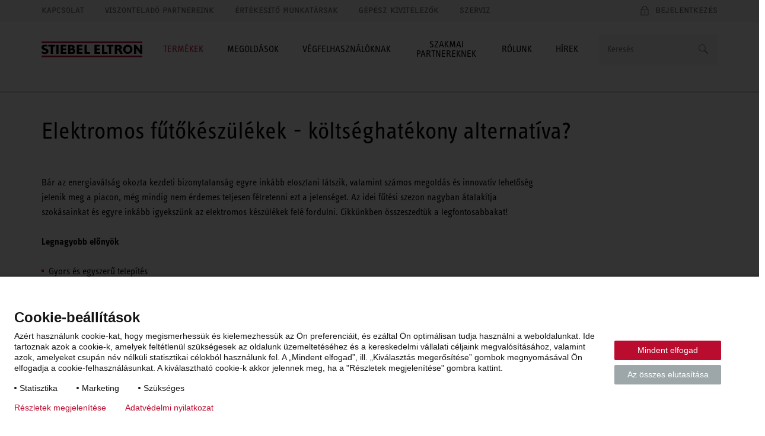

--- FILE ---
content_type: text/html; charset=UTF-8
request_url: https://www.stiebel-eltron.hu/hu/termekek-es-megoldasok/informaciok-tervezes/blogok/elektromos-f_t_keszuelekek---koeltseghatekony-alternativa-.html
body_size: 8985
content:
<!DOCTYPE html>
<!--[if lt IE 9 ]><html lang="hu" class="ie8 lt-ie9 lt-ie10 no-js "><![endif]-->
<!--[if IE 9 ]><html lang="hu" class="ie9 lt-ie10 no-js "><![endif]-->
<!--[if !(IE)]><!--><html lang="hu" class="no-js mandant0 ste-evo"><!--<![endif]-->
<head>
    <meta charset="utf-8">
    <meta http-equiv="X-UA-Compatible" content="IE=edge,chrome=1">
    <meta name="viewport" content="width=device-width, initial-scale=1">
    <meta name="format-detection" content="telephone=no">
    <script>
        if(document.documentMode&&document.cookie.match('ie-fallback')===null){window.location="/static/ste/ie-fallback_hu.html"}
    </script>
    <title>Költséghatékony elektromos fűtőkészülékek I STIEBEL ELTRON</title>
<meta name="robots" content="index, follow">
<meta name="description" content="Bár az energiaválság okozta bizonytalanság egyre inkább eloszlani látszik, számos innovatív alternatíva jelent meg a piacon. Összeszedtük a legfontosabbakat!">
<meta name="keywords" content="">
<link rel="canonical" href="https://www.stiebel-eltron.hu/hu/termekek-es-megoldasok/informaciok-tervezes/blogok/elektromos-f_t_keszuelekek---koeltseghatekony-alternativa-.html"/>
<meta property="og:type" content="Website">
<meta property="og:title" content="Költséghatékony elektromos fűtőkészülékek I STIEBEL ELTRON">
<meta property="og:url" content="https://www.stiebel-eltron.hu/hu/termekek-es-megoldasok/informaciok-tervezes/blogok/elektromos-f_t_keszuelekek---koeltseghatekony-alternativa-.html">
<meta property="og:description" content="Bár az energiaválság okozta bizonytalanság egyre inkább eloszlani látszik, számos innovatív alternatíva jelent meg a piacon. Összeszedtük a legfontosabbakat!">
<meta property="og:locale" content="hu_HU">

    <link rel="alternate" hreflang="hu" href="https://www.stiebel-eltron.hu/hu/termekek-es-megoldasok/informaciok-tervezes/blogok/elektromos-f_t_keszuelekek---koeltseghatekony-alternativa-.html"/>
<link rel="preload" href="/apps/ste/docroot/fonts/ste_info/052b2d35-110d-437d-98e9-85547558722d.woff2" as="font" type="font/woff2" crossorigin>
        <link rel="preload" href="/apps/ste/docroot/fonts/ste_info/6191423b-8a16-4ba0-8a6f-33e69be9073c.woff2" as="font" type="font/woff2" crossorigin>
        <link rel="preload" href="/apps/ste/docroot/fonts/F2F_new/47afa150-919f-4024-9d78-d159e7d4baee.woff" as="font" type="font/woff" crossorigin>
        <link rel="preload" href="/apps/ste/docroot/fonts/ste_info/5a9f4a1e-bb12-46c0-821e-3782abe140ac.woff" as="font" type="font/woff" crossorigin>
        <link rel="preload" href="/apps/ste/docroot/fonts/ste_info/3f7c17a6-3f7e-4368-952d-8429e585e431.woff" as="font" type="font/woff" crossorigin>
    <link rel="preload" href="/apps/ste/docroot/images/single/logo-stiebel-eltron-red-black.svg" as="image">
<link rel="preload" href="/apps/ste/docroot/css/base-ste-evo.css?v=456" as="style">
        <link href="/apps/ste/docroot/css/base-ste-evo.css?v=456" rel="stylesheet">
        <link rel="preload" href="/apps/ste/docroot/css/magazinepage-ste-evo.css?v=456" as="style">
            <link href="/apps/ste/docroot/css/magazinepage-ste-evo.css?v=456" rel="stylesheet">
            <link rel="preload" href="/apps/ste/docroot/css/svg-ste-evo.css?v=456" as="style">
    <link href="/apps/ste/docroot/css/svg-ste-evo.css?v=456" rel="stylesheet">
<script type="text/javascript" src="/apps/ste/docroot/js/vendor/modernizr-custom.js" async></script>
<script>
    
    dataLayer = [{
        'pageCategory': 'Magazine Page'
    }];
</script></head>
<body>
<!-- Piwik Tag Manager -->
<script type="text/javascript">
(function(window, document, dataLayerName, id) {
window[dataLayerName]=window[dataLayerName]||[],window[dataLayerName].push({start:(new Date).getTime(),event:"stg.start"});var scripts=document.getElementsByTagName('script')[0],tags=document.createElement('script');
function stgCreateCookie(a,b,c){var d="";if(c){var e=new Date;e.setTime(e.getTime()+24*c*60*60*1e3),d="; expires="+e.toUTCString()}document.cookie=a+"="+b+d+"; path=/"}
var isStgDebug=(window.location.href.match("stg_debug")||document.cookie.match("stg_debug"))&&!window.location.href.match("stg_disable_debug");stgCreateCookie("stg_debug",isStgDebug?1:"",isStgDebug?14:-1);
var qP=[];dataLayerName!=="dataLayer"&&qP.push("data_layer_name="+dataLayerName),isStgDebug&&qP.push("stg_debug");var qPString=qP.length>0?("?"+qP.join("&")):"";
tags.async=!0,tags.src="https://stiebel-eltron.containers.piwik.pro/"+id+".js"+qPString,scripts.parentNode.insertBefore(tags,scripts);
!function(a,n,i){a[n]=a[n]||{};for(var c=0;c<i.length;c++)!function(i){a[n][i]=a[n][i]||{},a[n][i].api=a[n][i].api||function(){var a=[].slice.call(arguments,0);"string"==typeof a[0]&&window[dataLayerName].push({event:n+"."+i+":"+a[0],parameters:[].slice.call(arguments,1)})}}(i[c])}(window,"ppms",["tm","cm"]);
})(window, document, 'dataLayer', '6301cfdd-dfb1-4d84-8ca3-03648081949c');
</script>
<!-- end Piwik Tag Manager -->
<a name="top"></a>
<header class="site-header auto-init" data-module="modules/iframe-handler" data-always-on="false">
    <div class="site-header-top">
        <div class="container">
            <a class="logo visible-xs visible-sm" href="/hu/fooldal.html">
                            <img src="/apps/ste/docroot/images/single/logo-stiebel-eltron-red-black.svg" alt="STIEBEL ELTRON" width="120">
                        </a>
                    <nav class="meta-navi">
    <ul class="list-inline list-unstyled">
        <li><a href="/hu/urlapok/kapcsolat/_jcr_content/contentPar/contactform.html" class=" ajax-popup-link" rel="nofollow">Kapcsolat</a></li>
            <li><a href="/hu/vegfelhasznaloknak/viszontelado-partnereink.html" class="">Viszonteladó partnereink</a></li>
            <li><a href="/hu/rolunk/kapcsolat/ertekesites.html" class="">Értékesítő munkatársak</a></li>
            <li><a href="/hu/vegfelhasznaloknak/ajanlott-kivitelezok.html" class="">Gépész kivitelezők</a></li>
            <li><a href="/hu/vegfelhasznaloknak/szerviz-es-uzemeltetes/szervizeles-hibabejelentes-es-karbantartas.html" class="">Szerviz</a></li>
            </ul>
</nav><div class="mobile-nav-wrapper">
    <span class="toggle-mobile-nav" data-toggle="nav__main"></span>
    <div class="login-container auto-init hidden" data-module="modules/login-related-content"
              data-options='{"contentUrl":"/hu/urlapok/urlapok.accountflyout.html"}'>
            <span class="mobile-login-toggler toggle-mobile-login" data-content-url="/hu/urlapok/bejelentkezes/_jcr_content/contentPar/loginform.loginmobile.html"></span>
            <a href="/hu/urlapok/bejelentkezes/_jcr_content/contentPar/loginform.html" class="ajax-popup-link login-toggler toggle-login" rel="nofollow"><span>Bejelentkezés</span></a>
            <div class="login-flyout visible-xs visible-sm"></div>
                </div>
    <a href="/hu/urlapok/kapcsolat/_jcr_content/contentPar.html" class="ajax-popup-link" rel="nofollow"><span class="service  service-contact-mobile"></span></a>
    </div>
</div>
    </div>
    <div class="site-header-bottom container">
        <a class="logo hidden-xs hidden-sm" href="/hu/fooldal.html">
                        <img src="/apps/ste/docroot/images/single/logo-stiebel-eltron-red-black.svg" alt="STIEBEL ELTRON" width="170">
                    </a>
                <div class="search clearfix auto-init" id="headerSearch" data-module="modules/search-autosuggest"
             data-autosuggest-url="/hu/termekek-es-megoldasok/informaciok-tervezes/blogok/elektromos-f_t_keszuelekek---koeltseghatekony-alternativa-/_jcr_content/headersearch.autosuggest.html" data-options='{"autoSuggestPlaceholder":"Keresési javaslatok"}'>
            <form id="fulltextSearchHeaderForm" class="autosuggest-header" method="get" autocomplete="off" action="/hu/kereses.html" accept-charset="UTF-8">
                <input type="hidden" name="_charset_" value="utf-8" />
                <div class="input-container">
                    <input class="search-input" name="search" type="text"
                           placeholder=Keresés />
                </div>

                <button type="submit" class="search-button"></button>
                <div class="search-button-link"></div>

            </form>
        </div>
    <nav id="nav__main" class="main-navi js-equal-flyout">
        <ul class="list-unstyled first-level">
            <li class="active has-submenu"
                           >
                <a href="#"><span>Termékek</span></a>
                <div class="second-level-wrapper">
                    <a href="#" class="all-levels-back">Vissza a főmenübe</a>
                    <ul class="second-level ">
                        <li class="doorpage"><a href="#">Termékek</a></li>

                        <li class=" has-submenu"
                                       >
                                <a href="/hu/termekek-es-megoldasok/megujulo_energia.html" class="">Hőszivattyúk és szellőzőberendezések</a><div class="third-level-wrapper">
                                        <a href="#" class="all-levels-back">Vissza a főmenübe</a>
                                        <a href="#" class="third-level-back">Vissza az Termékek</a>
                                        <ul class="third-level">
                                            <li class="doorpage">
                                                <a href="/hu/termekek-es-megoldasok/megujulo_energia.html" class="">Hőszivattyúk és szellőzőberendezések</a></li>
                                            <li class=""
                                                        >
                                                    <a href="/hu/termekek-es-megoldasok/megujulo_energia/hoszivattyu.html" class="">Hőszivattyú</a></li>
                                            <li class=""
                                                        >
                                                    <a href="/hu/termekek-es-megoldasok/megujulo_energia/puffer_es_melegviztarolo.html" class="">Rendszertároló</a></li>
                                            <li class=""
                                                        >
                                                    <a href="/hu/termekek-es-megoldasok/megujulo_energia/hoszivattyu_vezerles.html" class="">Hőszivattyú vezérlés</a></li>
                                            <li class=""
                                                        >
                                                    <a href="/hu/termekek-es-megoldasok/megujulo_energia/szelloztetes.html" class="">Szellőztető rendszer</a></li>
                                            </ul>
                                    </div>
                                </li>
                        <li class=" has-submenu"
                                       >
                                <a href="/hu/termekek-es-megoldasok/melegviz.html" class="">Melegvíz</a><div class="third-level-wrapper">
                                        <a href="#" class="all-levels-back">Vissza a főmenübe</a>
                                        <a href="#" class="third-level-back">Vissza az Termékek</a>
                                        <ul class="third-level">
                                            <li class="doorpage">
                                                <a href="/hu/termekek-es-megoldasok/melegviz.html" class="">Melegvíz</a></li>
                                            <li class=""
                                                        >
                                                    <a href="/hu/termekek-es-megoldasok/melegviz/atfolyos_vizmelegito.html" class="">Átfolyós vízmelegítő</a></li>
                                            <li class=""
                                                        >
                                                    <a href="/hu/termekek-es-megoldasok/melegviz/hasznalati_melegvizhoszivattyu.html" class="">Hőszivattyús vízmelegítő</a></li>
                                            <li class=""
                                                        >
                                                    <a href="/hu/termekek-es-megoldasok/melegviz/kezszarito.html" class="">Kézszárító</a></li>
                                            <li class=""
                                                        >
                                                    <a href="/hu/termekek-es-megoldasok/melegviz/tarolos_vizmelegitobojler.html" class="">Tárolós vízmelegítő, villanybojler</a></li>
                                            </ul>
                                    </div>
                                </li>
                        <li class=" has-submenu"
                                       >
                                <a href="/hu/termekek-es-megoldasok/helyisegfutes.html" class="">Helyiségfűtés</a><div class="third-level-wrapper">
                                        <a href="#" class="all-levels-back">Vissza a főmenübe</a>
                                        <a href="#" class="third-level-back">Vissza az Termékek</a>
                                        <ul class="third-level">
                                            <li class="doorpage">
                                                <a href="/hu/termekek-es-megoldasok/helyisegfutes.html" class="">Helyiségfűtés</a></li>
                                            <li class=""
                                                        >
                                                    <a href="/hu/termekek-es-megoldasok/helyisegfutes/elektromos_futoberendezes.html" class="">Elektromos fűtőkészülék</a></li>
                                            <li class=""
                                                        >
                                                    <a href="/hu/termekek-es-megoldasok/helyisegfutes/hotarolos_kalyha.html" class="">Hőtárolós kályha</a></li>
                                            <li class=""
                                                        >
                                                    <a href="/hu/termekek-es-megoldasok/helyisegfutes/szobatermosztat.html" class="">Szobatermosztát</a></li>
                                            </ul>
                                    </div>
                                </li>
                        </ul>
                </div>
                </li>
            <li class=" has-submenu"
                           >
                <a href="#"><span>Megoldások</span></a>
                <div class="second-level-wrapper">
                    <a href="#" class="all-levels-back">Vissza a főmenübe</a>
                    <ul class="second-level ">
                        <li class="doorpage"><a href="#">Megoldások</a></li>

                        <li class=" has-submenu"
                                       >
                                <a href="/hu/megoldasok/csaladi-hazak.html" class="">Családi házak</a><div class="third-level-wrapper">
                                        <a href="#" class="all-levels-back">Vissza a főmenübe</a>
                                        <a href="#" class="third-level-back">Vissza az Megoldások</a>
                                        <ul class="third-level">
                                            <li class="doorpage">
                                                <a href="/hu/megoldasok/csaladi-hazak.html" class="">Családi házak</a></li>
                                            <li class=""
                                                        >
                                                    <a href="/hu/megoldasok/csaladi-hazak/uj-epitesu-epuletek.html" class="">Új építés</a></li>
                                            <li class=""
                                                        >
                                                    <a href="/hu/megoldasok/csaladi-hazak/felujitas.html" class="">Felújítás</a></li>
                                            </ul>
                                    </div>
                                </li>
                        <li class=""
                                       >
                                <a href="/hu/megoldasok/tarsashazak.html" class="">Társasházak</a></li>
                        <li class=""
                                       >
                                <a href="/hu/megoldasok/intezmenyek.html" class="">Intézmények</a></li>
                        <li class=""
                                       >
                                <a href="/hu/vegfelhasznaloknak/referencia/referencia.html" class="">Referenciák</a></li>
                        </ul>
                </div>
                </li>
            <li class=" has-submenu"
                           >
                <a href="#"><span>Végfelhasználóknak</span></a>
                <div class="second-level-wrapper">
                    <a href="#" class="all-levels-back">Vissza a főmenübe</a>
                    <ul class="second-level ">
                        <li class="doorpage"><a href="#">Végfelhasználóknak</a></li>

                        <li class=""
                                       >
                                <a href="/hu/vegfelhasznaloknak/miert-valasszam-a-stiebel-eltront.html" class="">Miért válasszam a Stiebel Eltront</a></li>
                        <li class=""
                                       >
                                <a href="/hu/vegfelhasznaloknak/hoszivattyu-kivalaszto.html" class="">Ajánlatkérés</a></li>
                        <li class=""
                                       >
                                <a href="/hu/vegfelhasznaloknak/viszontelado-partnereink.html" class="">Hol tudok vásárolni</a></li>
                        <li class=""
                                       >
                                <a href="/hu/vegfelhasznaloknak/ajanlott-kivitelezok.html" class="">Ajánlott kivitelezők</a></li>
                        <li class=" has-submenu"
                                       >
                                <a href="/hu/vegfelhasznaloknak/szerviz-es-uzemeltetes.html" class="">Szerviz és üzemeltetés</a><div class="third-level-wrapper">
                                        <a href="#" class="all-levels-back">Vissza a főmenübe</a>
                                        <a href="#" class="third-level-back">Vissza az Végfelhasználóknak</a>
                                        <ul class="third-level">
                                            <li class="doorpage">
                                                <a href="/hu/vegfelhasznaloknak/szerviz-es-uzemeltetes.html" class="">Szerviz és üzemeltetés</a></li>
                                            <li class=""
                                                        >
                                                    <a href="/hu/vegfelhasznaloknak/szerviz-es-uzemeltetes/segitseg-a-keszulek-beallitasahoz.html" class="">Segítség a készülékbeállításokkal és hibákkal kapcsolatban</a></li>
                                            <li class=""
                                                        >
                                                    <a href="/hu/vegfelhasznaloknak/szerviz-es-uzemeltetes/szervizeles-hibabejelentes-es-karbantartas.html" class="">Hibabejelentés, karbantartás megrendelése</a></li>
                                            <li class=""
                                                        >
                                                    <a href="/hu/vegfelhasznaloknak/szerviz-es-uzemeltetes/garancia.html" class="">Garanciális feltételek</a></li>
                                            <li class=""
                                                        >
                                                    <a href="/hu/vegfelhasznaloknak/szerviz-es-uzemeltetes/beuzemeles-igenylese.html" class="">Beüzemelés megrendelése</a></li>
                                            </ul>
                                    </div>
                                </li>
                        <li class=" has-submenu"
                                       >
                                <a href="/hu/vegfelhasznaloknak/tippek-es-tanacsok.html" class="">Tippek, tanácsok</a><div class="third-level-wrapper">
                                        <a href="#" class="all-levels-back">Vissza a főmenübe</a>
                                        <a href="#" class="third-level-back">Vissza az Végfelhasználóknak</a>
                                        <ul class="third-level">
                                            <li class="doorpage">
                                                <a href="/hu/vegfelhasznaloknak/tippek-es-tanacsok.html" class="">Tippek, tanácsok</a></li>
                                            <li class=""
                                                        >
                                                    <a href="/hu/vegfelhasznaloknak/tippek-es-tanacsok/gyakran-ismetelt-kerdesek.html" class="">Gyakran ismételt kérdések</a></li>
                                            <li class=""
                                                        >
                                                    <a href="/hu/vegfelhasznaloknak/tippek-es-tanacsok/lexikon.html" class="">Lexikon</a></li>
                                            <li class=""
                                                        >
                                                    <a href="/hu/vegfelhasznaloknak/tippek-es-tanacsok/az-on-utja-a-megfelelo-hoszivattyuhoz.html" class="">Az ön útja a megfelelő hőszíivattyúhoz</a></li>
                                            </ul>
                                    </div>
                                </li>
                        <li class=" has-submenu"
                                       >
                                <a href="/hu/vegfelhasznaloknak/okosotthon.html" class="">Okosotthon</a><div class="third-level-wrapper">
                                        <a href="#" class="all-levels-back">Vissza a főmenübe</a>
                                        <a href="#" class="third-level-back">Vissza az Végfelhasználóknak</a>
                                        <ul class="third-level">
                                            <li class="doorpage">
                                                <a href="/hu/vegfelhasznaloknak/okosotthon.html" class="">Okosotthon</a></li>
                                            <li class=""
                                                        >
                                                    <a href="/hu/vegfelhasznaloknak/okosotthon/mystiebelapp.html" class="">MyStiebelApp</a></li>
                                            <li class=""
                                                        >
                                                    <a href="/hu/vegfelhasznaloknak/okosotthon/isg.html" class="">ISG</a></li>
                                            <li class=""
                                                        >
                                                    <a href="/hu/vegfelhasznaloknak/okosotthon/modbus.html" class="">Épületirányítás</a></li>
                                            <li class=""
                                                        >
                                                    <a href="/hu/vegfelhasznaloknak/okosotthon/knx.html" class="">Épületautomatizálás</a></li>
                                            </ul>
                                    </div>
                                </li>
                        <li class=""
                                       >
                                <a href="/hu/vegfelhasznaloknak/letoltesek-hasznos-dokumentumok.html" class="">Letöltések</a></li>
                        <li class=""
                                       >
                                <a href="/hu/vegfelhasznaloknak/referencia/referencia.html" class="">Referenciák</a></li>
                        </ul>
                </div>
                </li>
            <li class=" has-submenu"
                           >
                <a href="#"><span>Szakmai partnereknek</span></a>
                <div class="second-level-wrapper">
                    <a href="#" class="all-levels-back">Vissza a főmenübe</a>
                    <ul class="second-level ">
                        <li class="doorpage"><a href="#">Szakmai partnereknek</a></li>

                        <li class=" has-submenu"
                                       >
                                <a href="/hu/szakmai-partnereknek/egyuttmukodes.html" class="">Együttműködés a Stiebel Eltronnal</a><div class="third-level-wrapper">
                                        <a href="#" class="all-levels-back">Vissza a főmenübe</a>
                                        <a href="#" class="third-level-back">Vissza az Szakmai partnereknek</a>
                                        <ul class="third-level">
                                            <li class="doorpage">
                                                <a href="/hu/szakmai-partnereknek/egyuttmukodes.html" class="">Együttműködés a Stiebel Eltronnal</a></li>
                                            <li class=""
                                                        >
                                                    <a href="/hu/szakmai-partnereknek/egyuttmukodes/kivitelezo-partnereknek.html" class="">Gépész tervezőknek és kivitelezőknek</a></li>
                                            <li class=""
                                                        >
                                                    <a href="/hu/szakmai-partnereknek/egyuttmukodes/ingatlanfejlesztknek-es-beruhazoknak.html" class="">Ingatlanfejlesztőknek és beruházóknak</a></li>
                                            </ul>
                                    </div>
                                </li>
                        <li class=" has-submenu"
                                       >
                                <a href="/hu/szakmai-partnereknek/partnertamogatas.html" class="">Partnertámogatás</a><div class="third-level-wrapper">
                                        <a href="#" class="all-levels-back">Vissza a főmenübe</a>
                                        <a href="#" class="third-level-back">Vissza az Szakmai partnereknek</a>
                                        <ul class="third-level">
                                            <li class="doorpage">
                                                <a href="/hu/szakmai-partnereknek/partnertamogatas.html" class="">Partnertámogatás</a></li>
                                            <li class=""
                                                        >
                                                    <a href="/hu/szakmai-partnereknek/partner-portal.html" class="">Partner portál</a></li>
                                            <li class=""
                                                        >
                                                    <a href="/hu/urlapok/regisztralas.html" class="">Regisztráció a partner portálra</a></li>
                                            <li class=""
                                                        >
                                                    <a href="/hu/szakmai-partnereknek/partnertamogatas/oktatasok.html" class="">Oktatások</a></li>
                                            <li class=""
                                                        >
                                                    <a href="/hu/szakmai-partnereknek/partnertamogatas/referenciak.html" class="">Referenciák</a></li>
                                            </ul>
                                    </div>
                                </li>
                        <li class=""
                                       >
                                <a href="/hu/szakmai-partnereknek/partner-portal.html" class="">Partner portál</a></li>
                        <li class=""
                                       >
                                <a href="/hu/vegfelhasznaloknak/referencia/referencia.html" class="">Referenciák</a></li>
                        <li class=""
                                       >
                                <a href="/hu/szakmai-partnereknek/letoltesek.html" class="">Letöltés</a></li>
                        </ul>
                </div>
                </li>
            <li class=" has-submenu"
                           >
                <a href="#"><span>Rólunk</span></a>
                <div class="second-level-wrapper">
                    <a href="#" class="all-levels-back">Vissza a főmenübe</a>
                    <ul class="second-level ">
                        <li class="doorpage"><a href="#">Rólunk</a></li>

                        <li class=" has-submenu"
                                       >
                                <a href="/hu/rolunk/kapcsolat.html" class="">Kapcsolat</a><div class="third-level-wrapper">
                                        <a href="#" class="all-levels-back">Vissza a főmenübe</a>
                                        <a href="#" class="third-level-back">Vissza az Rólunk</a>
                                        <ul class="third-level">
                                            <li class="doorpage">
                                                <a href="/hu/rolunk/kapcsolat.html" class="">Kapcsolat</a></li>
                                            <li class=""
                                                        >
                                                    <a href="/hu/rolunk/kapcsolat/ertekesites.html" class="">Értékesítés</a></li>
                                            <li class=""
                                                        >
                                                    <a href="/hu/vegfelhasznaloknak/szerviz-es-uzemeltetes.html" class="">Szerviz</a></li>
                                            <li class=""
                                                        >
                                                    <a href="https://www.stiebel-eltron.hu/hu/vegfelhasznaloknak/viszontelado-partnereink.html" class="">Viszonteladó partnereink</a></li>
                                            <li class=""
                                                        >
                                                    <a href="/hu/vegfelhasznaloknak/ajanlott-kivitelezok.html" class="">Kivitelező partnereink</a></li>
                                            </ul>
                                    </div>
                                </li>
                        <li class=""
                                       >
                                <a href="/hu/rolunk/stiebel-eltron-magyarorszag.html" class="">STIEBEL ELTRON Magyarország</a></li>
                        <li class=" has-submenu"
                                       >
                                <a href="/hu/rolunk/stiebel-eltron-csoport.html" class="">STIEBEL ELTRON csoport</a><div class="third-level-wrapper">
                                        <a href="#" class="all-levels-back">Vissza a főmenübe</a>
                                        <a href="#" class="third-level-back">Vissza az Rólunk</a>
                                        <ul class="third-level">
                                            <li class="doorpage">
                                                <a href="/hu/rolunk/stiebel-eltron-csoport.html" class="">STIEBEL ELTRON csoport</a></li>
                                            <li class=""
                                                        >
                                                    <a href="/hu/rolunk/stiebel-eltron-csoport/vallalatunk-tortenete.html" class="">Történetünk</a></li>
                                            <li class=""
                                                        >
                                                    <a href="/hu/rolunk/stiebel-eltron-csoport/vallalatunk-telephelyei.html" class="">Telephelyeink</a></li>
                                            <li class=""
                                                        >
                                                    <a href="/hu/rolunk/stiebel-eltron-csoport/vallalatunk-igerete.html" class="">Ígéret</a></li>
                                            <li class=""
                                                        >
                                                    <a href="/hu/rolunk/stiebel-eltron-csoport/100-ev-stiebel-eltron.html" class="">100 év Stiebel Eltron</a></li>
                                            </ul>
                                    </div>
                                </li>
                        <li class=" has-submenu"
                                       >
                                <a href="https://www.stiebel-eltron.hu/hu/hirek/blog.html" class="">Érdekes cikkek</a><div class="third-level-wrapper">
                                        <a href="#" class="all-levels-back">Vissza a főmenübe</a>
                                        <a href="#" class="third-level-back">Vissza az Rólunk</a>
                                        <ul class="third-level">
                                            <li class="doorpage">
                                                <a href="https://www.stiebel-eltron.hu/hu/hirek/blog.html" class="">Érdekes cikkek</a></li>
                                            <li class=""
                                                        >
                                                    <a href="https://www.stiebel-eltron.hu/hu/hirek/blog.filter1=waermepumpe.filter2=all.page=1.html" class="">Hőszivattyúkról</a></li>
                                            <li class=""
                                                        >
                                                    <a href="https://www.stiebel-eltron.hu/hu/hirek/blog.filter1=wohnungslueftung.filter2=all.page=1.html" class="">Szellőztetőberendezésekről</a></li>
                                            <li class=""
                                                        >
                                                    <a href="https://www.stiebel-eltron.hu/hu/hirek/blog.filter1=warmwasser.filter2=all.page=1.html" class="">Vízmelegítésről</a></li>
                                            </ul>
                                    </div>
                                </li>
                        <li class=""
                                       >
                                <a href="/hu/rolunk/karrier.html" class="">Karrier</a></li>
                        <li class=""
                                       >
                                <a href="/hu/vegfelhasznaloknak/referencia/referencia.html" class="">Referenciák</a></li>
                        </ul>
                </div>
                </li>
            <li class=" has-submenu"
                           >
                <a href="#"><span>Hírek</span></a>
                <div class="second-level-wrapper">
                    <a href="#" class="all-levels-back">Vissza a főmenübe</a>
                    <ul class="second-level ">
                        <li class="doorpage"><a href="#">Hírek</a></li>

                        <li class=" has-submenu"
                                       >
                                <a href="/hu/hirek/blog/bejegyzesek.html" class="">Blog</a><div class="third-level-wrapper">
                                        <a href="#" class="all-levels-back">Vissza a főmenübe</a>
                                        <a href="#" class="third-level-back">Vissza az Hírek</a>
                                        <ul class="third-level">
                                            <li class="doorpage">
                                                <a href="/hu/hirek/blog/bejegyzesek.html" class="">Blog</a></li>
                                            <li class=""
                                                        >
                                                    <a href="https://www.stiebel-eltron.hu/hu/hirek/blog/bejegyzesek.filter1=waermepumpe.filter2=all.page=1.html" class="">Hőszivattyúkról</a></li>
                                            <li class=""
                                                        >
                                                    <a href="https://www.stiebel-eltron.hu/hu/hirek/blog/bejegyzesek.filter1=wohnungslueftung.filter2=all.page=1.html" class="">Szellőztetőberendezésekről</a></li>
                                            <li class=""
                                                        >
                                                    <a href="https://www.stiebel-eltron.hu/hu/hirek/blog/bejegyzesek.filter1=warmwasser.filter2=all.page=1.html" class="">Vízmelegítésről</a></li>
                                            </ul>
                                    </div>
                                </li>
                        <li class=""
                                       >
                                <a href="/hu/hirek/aktualis-ajanlatunk.html" class="">Aktuális ajánlatok</a></li>
                        <li class=" has-submenu"
                                       >
                                <a href="/hu/hirek/aktualis-temak.html" class="">Aktuális témák</a><div class="third-level-wrapper">
                                        <a href="#" class="all-levels-back">Vissza a főmenübe</a>
                                        <a href="#" class="third-level-back">Vissza az Hírek</a>
                                        <ul class="third-level">
                                            <li class="doorpage">
                                                <a href="/hu/hirek/aktualis-temak.html" class="">Aktuális témák</a></li>
                                            <li class=""
                                                        >
                                                    <a href="/hu/hirek/aktualis-temak/a-hoszivattyuk-uj-generacioja.html" class="">A hőszivattyúk új generációja</a></li>
                                            <li class=""
                                                        >
                                                    <a href="/hu/hirek/aktualis-temak/R290-hutokozeg.html" class="">R290 hűtőközeg</a></li>
                                            <li class=""
                                                        >
                                                    <a href="/hu/hirek/aktualis-temak/minosegi-hoszivattyu-biztonsagot-ad.html" class="">A minőségi hőszivattyú biztonságot ad</a></li>
                                            <li class=""
                                                        >
                                                    <a href="/hu/hirek/aktualis-temak/friss-levego-energiaveszteseg-nelkul.html" class="">Kellemes hőmérséklet és friss levegő </a></li>
                                            <li class=""
                                                        >
                                                    <a href="/hu/hirek/aktualis-temak/fenntarthatosagi-nyeremenyjatek.html" class="">Főszerepben a Hőszivattyú - Nyereményjáték</a></li>
                                            <li class=""
                                                        >
                                                    <a href="/hu/hirek/aktualis-temak/esemenyek.html" class="">Események</a></li>
                                            </ul>
                                    </div>
                                </li>
                        </ul>
                </div>
                </li>
            </ul>
    </nav>
    </div>
</header>
<a name="top"></a>
<section class="main-content clearfix">
    <div class="pagetype-magazine">
        <div class="header"><ul class="section-jumper visible-lg">
    </ul>
<section class="mood-image-magazine container-full clearfix">
            <div class="visible-xs visible-sm">
                <div class="mobileimage responsiveimage image parbase"></div>
</div>
            <div class="visible-md visible-lg">
                <div class="image responsiveimage parbase"></div>
</div>
        </section>
    <section class="module container-full third-navigation clearfix">
    <nav>
        <ul class="container section-jumper-navi">
            </ul>
    </nav>
</section>
</div>
<section class="container">
                <a name="1" class="jump-anchor"></a>
                    <div class="magazinePar1 parsys"><div class="headlinegroup section"><div class="headline-group">
        <h1>Elektromos f&#369;t&#337;k&#233;sz&#252;l&#233;kek - k&#246;lts&#233;ghat&#233;kony alternat&#237;va?</h1></div>
</div>
<div class="youtubehalfvideo section"><div class="half-video clearfix">
    <div class="col-md-9-1 rich-text">
                <br/>
                        <p>Bár az energiaválság okozta kezdeti bizonytalanság egyre inkább eloszlani látszik, valamint számos megoldás és innovatív lehetőség jelenik meg a piacon, még mindig nem érdemes teljesen félretenni ezt a jelenséget. Az idei fűtési szezon nagyban átalakítja szokásainkat és egyre inkább igyekszünk az elektromos készülékek felé fordulni. Cikkünkben összeszedtük a legfontosabbakat!</p>
<p>&nbsp;</p>
<p><b>Legnagyobb előnyök</b></p>
<p>&nbsp;</p>
<ul>
<li><p>Gyors és egyszerű telepítés&nbsp;</p>
</li>
<li><p>Biztonságos megoldás</p>
</li>
<li><p>Praktikus méret, elfér a fürdőszobától kezdve bármilyen helységben</p>
</li>
<li><p>Igény szerint beállítható, így költséghatékony megoldást jelent</p>
</li>
<li><p>Nagy fűtőkapacitás&nbsp;</p>
</li>
</ul>
<p>&nbsp;</p>
<p><b>Hogyan működik?</b></p>
<p>&nbsp;</p>
<p>Az elektromos fűtőberendezések működésének alapja, hogy az elektromos áramot egy arra szolgáló egység segítségével hővé alakítják. A költséghatékonyság növelése abban is megnyilvánul, hogy mindezt veszteség nélkül teszik, így a termelődött hőt maximálisan hasznosítani tudjuk.&nbsp;</p>
<p>&nbsp;</p>
<p><b>Egy kisebb méretű berendezés is elég a megfelelő hőmérséklet fenntartására?</b></p>
<p>&nbsp;</p>
<p>Alapvetően ezek a készülékek nagyobb fűtőkapacitással bírnak, mint amit a külsejük mutat. Tehát már a kisebb, kompakt berendezések is elegendőek ahhoz, hogy egy nagyobb lakóhelységet befűtsenek. A méret mellett szintén pozitív tulajdonságaik közé tartozik az, hogy szinte hangtalanul üzemelnek, nem zörögnek, nem kattognak és stabilan tartják a kívánt, beállított hőmérsékletet is.&nbsp;</p>
<p>&nbsp;</p>
<p><b>Ha önmagában nem elég&nbsp;</b></p>
<p>&nbsp;</p>
<p>Az elektromos fűtőkészülékek kiegészítőként is funkcionálhatnak meglévő fűtési rendszerünk mellé. A kandalló vagy cserépkályha sokszor csak ideig óráig biztosítja a szükséges meleget, majd általában elalszik vagy kihűl. Ha erre a fűtési kapacitásra rásegítünk egy elektromos fűtőtesttel, akkor biztosak lehetünk benne, hogy a hőmérséklet nem csökken olyan drasztikusan.&nbsp;</p>
<p>&nbsp;</p>
<p><b>Valóban költséghatékony?</b></p>
<p>&nbsp;</p>
<p>Mivel lehetőségünk van arra, hogy saját magunk szabályozzuk a hőmérsékletet vagy igény szerint akár ki is kapcsolhatjuk, így nincsenek jelentősebb plusz költségei a berendezés üzemeltetésének. Nincs szükség rendszeres, éves vagy féléves tisztításra, takarításra vagy átnézésre. Ráadásul az elektromos berendezések élettartama hosszabb, mint hagyományos társaiké.&nbsp;</p>
<p><br>
A <a href="https://www.stiebel-eltron.hu/hu/termekek-es-megoldasok/helyisegfutes/elektromos_futoberendezes/osszes-termek.html">STIEBEL ELTRON kínálatában</a> számos elektromos fűtési megoldást talál! Amennyiben kérdése lenne a készülékekkel kapcsolatban, keressen minket bizalommal!</p>
</div>
        </div>
</div>

</div>
<a name="2" class="jump-anchor"></a>
                    <div class="magazinePar2 parsys">
</div>
<a name="3" class="jump-anchor"></a>
                    <div class="magazinePar3 parsys">
</div>
<a name="4" class="jump-anchor"></a>
                    <div class="magazinePar4 parsys">
</div>
<a name="5" class="jump-anchor"></a>
                    <div class="magazinePar5 parsys">
</div>
<a name="6" class="jump-anchor"></a>
                    <div class="magazinePar6 parsys">
</div>
</section>
        </div>
</section>
<footer class="site-footer">
                <a href="#top" class="totop">to top</a>
<div class="footerTopIPar iparsys parsys"><div class="section"><div class="new"></div>
</div><div class="iparys_inherited"><div class="footerTopIPar iparsys parsys"><div class="footertop section"><div class="footer-top container">
            <div class="footer-contact">
                <h3 class="h2 footer-contact__headline">Örömmel állunk rendelkezésére</h3>
                <div class="flex-row center-sm">
                    <div class="flex-col-sm-4 footer-contact__item">
                            <div class="footeritem"><a href="tel:003612506055" class="footer-contact__inner ">
                    <span class="footer-contact__icon icon-phone-red"></span>
                    <div class="footer-contact__content">
                        <span>Központi elérhetőségünk</span>
                        <span>0036 1 250 6055</span>
                        </div>
                </a>
            </div>
</div>
                    <div class="flex-col-sm-4 footer-contact__item">
                            <div class="footeritem_235532852 footeritem"><a href="/hu/urlapok/kapcsolat/_jcr_content/contentPar/contactform.html" class="footer-contact__inner ajax-popup-link" rel="nofollow">
                    <span class="footer-contact__icon icon-mail-red"></span>
                    <div class="footer-contact__content">
                        <span>Kapcsolat</span>
                        <span>E-mail küldés</span>
                        </div>
                </a>
            </div>
</div>
                    </div>
            </div>
        </div>
    </div>
<div class="footertop section"></div>
</div>
</div>
</div>
<div class="footerMediumIPar iparsys parsys"><div class="section"><div class="new"></div>
</div><div class="iparys_inherited"><div class="footerMediumIPar iparsys parsys"></div>
</div>
</div>
<div class="footer__share">
    <div class="h6">Oldal megosztása</div>
        <a class="action-icon action-facebook" target="_blank" title="Facebook" href="http://www.facebook.com/sharer/sharer.php?u=https%3a%2f%2fwww.stiebel-eltron.hu%2fhu%2ftermekek-es-megoldasok%2finformaciok-tervezes%2fblogok%2felektromos-f_t_keszuelekek---koeltseghatekony-alternativa-.html"><span>Facebook</span></a>
</div><div class="footerIPar iparsys parsys"><div class="section"><div class="new"></div>
</div><div class="iparys_inherited"><div class="footerIPar iparsys parsys"><div class="footerlinklist section"><div class="footer__link-list">
    <div class="container row">
        <label class="h6 footer__link-list-label"
                   for="footer-list-toggle">További információk<span class="footer__link-list-arrow"></span></label>
        <input id="footer-list-toggle" class="footer__link-list-input" type="checkbox">
        <div class="footer__link-list-content">
            <div class="col-xs-12-1 col-sm-12-1 col-md-6-1 col-lg-3-1">
                <div class="linklist1 linklist"><ul>
            <li><a href="/hu/termekek-es-megoldasok/megujulo_energia/hoszivattyu.html" target="_self" class="">Hőszivattyú</a></li>
            <li><a href="/hu/termekek-es-megoldasok/megujulo_energia/szelloztetes.html" target="_self" class="">Szellőztetés</a></li>
            <li><a href="/hu/termekek-es-megoldasok/megujulo_energia/puffer_es_melegviztarolo.html" target="_self" class="">Puffer- és melegvíztároló</a></li>
            </ul>
    </div>
</div>
            <div class="col-xs-12-1 col-sm-12-1 col-md-6-7 col-lg-3-4">
                <div class="linklist2 linklist"><ul>
            <li><a href="/hu/termekek-es-megoldasok/helyisegfutes.html" target="_self" class="">Helyiségfűtés</a></li>
            <li><a href="/hu/termekek-es-megoldasok/helyisegfutes/elektromos_futoberendezes.html" target="_self" class="">Elektromos fűtőberendezés</a></li>
            <li><a href="/hu/termekek-es-megoldasok/helyisegfutes/hotarolos_kalyha.html" target="_self" class="">Hőtárolós kályha</a></li>
            </ul>
    </div>
</div>
            <div class="col-xs-12-1 col-sm-12-1 col-md-6-1 col-lg-3-7">
                <div class="linklist3 linklist"><ul>
            <li><a href="/hu/termekek-es-megoldasok/melegviz/atfolyos_vizmelegito.html" target="_self" class="">Átfolyós vízmelegítő</a></li>
            <li><a href="/hu/termekek-es-megoldasok/melegviz/tarolos_vizmelegitobojler.html" target="_self" class="">Villanybojler, tároló</a></li>
            <li><a href="/hu/termekek-es-megoldasok/melegviz/hasznalati_melegvizhoszivattyu.html" target="_self" class="">Használati melegvíz hőszivattyú</a></li>
            <li><a href="/hu/termekek-es-megoldasok/melegviz/kezszarito.html" target="_self" class="">Kézszárító</a></li>
            </ul>
    </div>
</div>
            <div class="col-xs-12-1 col-sm-12-1 col-md-6-7 col-lg-3-10">
                <div class="linklist4 linklist"><ul>
            <li><a href="/hu/szolgaltatasok/Vegfelhasznaloknak/szerviz.html" target="_self" class="">Szerviz</a></li>
            <li><a href="/hu/szolgaltatasok/beuzemeles.html" target="_self" class="">Beüzemelések</a></li>
            <li><a href="/hu/rolunk/rolunk.html" target="_self" class="">Rólunk</a></li>
            </ul>
    </div>
</div>
        </div>
    </div>
</div></div>
</div>
</div>
</div>
<div class="footer-middle">
            <div class="footerPartnerIPar iparsys parsys"><div class="section"><div class="new"></div>
</div><div class="iparys_inherited"><div class="footerPartnerIPar iparsys parsys"><div class="partnersearchteaser section"><div class="quote-teaser quote-teaser__partner-search">
        <div class="flex-row center-md">
            <div class="flex-col-md-7 flex-col-lg-6 flex-col-xl-5">
                <div class="quote-teaser__inner">
                    <div class="quote-teaser__visual">
                        <div class="image responsiveimage parbase"><div class="imagebox imagebox--square"><div class="lazyloading-image loading-animation"  data-src="/content/dam/ste/hu/hu/evo/home/installer-search-200x200.jpg" data-srcset="/content/dam/ste/hu/hu/evo/home/installer-search-200x200.jpg 479w,/content/dam/ste/hu/hu/evo/home/installer-search-200x200.jpg 767w,/content/dam/ste/hu/hu/evo/home/installer-search-200x200.jpg 1023w,/content/dam/ste/hu/hu/evo/home/installer-search-200x200.jpg 1279w"
                         data-alt="Viszonteladó partner kereső" data-class="img-responsive">
                </div>
                </div></div>
</div>
                    <div class="quote-teaser__content">
                        <div class="quote-teaser__title">Viszonteladók keresése</div>
                        <p class="quote-teaser__text">Viszonteladót keres az Ön közelében? Nem probléma.</p>
                        <form method="GET" action="/hu/szolgaltatasok/viszontelado-partnereink.html" class="search-form">
                            <input type="text" title="Irányítószám vagy helység" placeholder="Irányítószám vagy helység" name="search" class="search-input">
                            <button type="submit" class="search-button"></button>
                        </form>
                    </div>
                </div>
            </div>
        </div>
    </div>
    </div>
</div>
</div>
</div>
</div>
    <div class="footer-bottom">
    <ul class="footer-bottom__links">
        <li>
                    <a href="/hu/impresszum.html" class="">Impresszum</a></li>
            <li>
                    <a href="/hu/adatvedelem.html" class="">Adatvédelem</a></li>
            <li>
                    <a href="/hu/urlapok/regisztralas.html" class="">Hírlevél</a></li>
            </ul>
    <div class="footer-bottom__social-links">
        <a class="action-icon action-youtube action-follow" target="_blank" href="https://www.youtube.com/channel/UCLam0unkEMWfPsaQBpNUgbA/featured" title="YouTube"><span>YouTube</span></a>

<a class="action-icon action-facebook action-follow" target="_blank" href="https://www.facebook.com/Stiebel-Eltron-Magyarorsz%C3%A1g-182412280120534" title="Facebook"><span>Facebook</span></a>

</div>

    <div class="footer-bottom__copy">
        <span>&copy; 2025 - STIEBEL ELTRON KFT.</span>
    </div>
</div></footer>
        <script>
    var imagesDir = '/apps/ste/docroot/images';
    var alUrl = '/content/ste/hu/hu/termekek-es-megoldasok/informaciok-tervezes/blogok/elektromos-f_t_keszuelekek---koeltseghatekony-alternativa-.alrq.html?t';  </script>
<script>var requirejs = { urlArgs: 'v=456' };</script>
<script type="text/javascript" data-main="/apps/ste/docroot/js/app/main" data-revision="456" src="/etc/designs/ste/clientlibs/js-libs/require.js?v=456" async></script>
<script type="text/javascript" data-main="/apps/ste/docroot/js/app/main" data-revision="456" src="/apps/ste/docroot/js/vendor/iframeResizer.contentWindow.js?v=456" async></script>
</body></html>

--- FILE ---
content_type: text/css
request_url: https://www.stiebel-eltron.hu/apps/ste/docroot/css/magazinepage-ste-evo.css?v=456
body_size: 19265
content:
/* magazinepage-ste-evo.css 2025-11-26T11:52:05 */
.owl-carousel .owl-wrapper:after,.owl-carousel .owl-wrapper:before{content:' ';display:table}.owl-carousel .owl-wrapper:after{clear:both}.benefits-teaser ul,.content-image-text.content-image-text--evo ul,.content-image-text:not(.content-image-text--evo) ul,.content-information-block ul,.content-page .image-text-slider ul,.info-teaser ul,.overview-teaser__copy ul,.pagetype-magazine .image-text-slider ul,.pagetype-magazine:not(.pagetype--messeapps) .snap-elem ul,.product-teaser__content ul,.rich-text ul,.standard-teaser .standard-teaser-content ul,.text-module ul{margin-bottom:18px;font-size:14px}@media (min-width:768px){.benefits-teaser ul,.content-image-text.content-image-text--evo ul,.content-image-text:not(.content-image-text--evo) ul,.content-information-block ul,.content-page .image-text-slider ul,.info-teaser ul,.overview-teaser__copy ul,.pagetype-magazine .image-text-slider ul,.pagetype-magazine:not(.pagetype--messeapps) .snap-elem ul,.product-teaser__content ul,.rich-text ul,.standard-teaser .standard-teaser-content ul,.text-module ul{font-size:16px}}.benefits-teaser ul li,.content-image-text.content-image-text--evo ul li,.content-image-text:not(.content-image-text--evo) ul li,.content-information-block ul li,.content-page .image-text-slider ul li,.info-teaser ul li,.overview-teaser__copy ul li,.pagetype-magazine .image-text-slider ul li,.pagetype-magazine:not(.pagetype--messeapps) .snap-elem ul li,.product-teaser__content ul li,.rich-text ul li,.standard-teaser .standard-teaser-content ul li,.text-module ul li{padding-left:12px;position:relative;margin-bottom:10px}.benefits-teaser ul li:before,.content-image-text.content-image-text--evo ul li:before,.content-image-text:not(.content-image-text--evo) ul li:before,.content-information-block ul li:before,.content-page .image-text-slider ul li:before,.info-teaser ul li:before,.overview-teaser__copy ul li:before,.pagetype-magazine .image-text-slider ul li:before,.pagetype-magazine:not(.pagetype--messeapps) .snap-elem ul li:before,.product-teaser__content ul li:before,.rich-text ul li:before,.standard-teaser .standard-teaser-content ul li:before,.text-module ul li:before{content:'';position:absolute;left:0;height:4px;width:4px;top:10px;background-color:#ba0c2f}.info-teaser ol,.standard-teaser .standard-teaser-content ol{list-style-type:none;counter-reset:my-ol-counter;padding-left:14px;font-size:14px;margin-bottom:18px}@media (min-width:768px){.info-teaser ol,.standard-teaser .standard-teaser-content ol{font-size:16px}}.info-teaser ol li,.standard-teaser .standard-teaser-content ol li{position:relative;margin-bottom:10px}.info-teaser ol li:before,.standard-teaser .standard-teaser-content ol li:before{content:counter(my-ol-counter,decimal) ". ";counter-increment:my-ol-counter;font-weight:700;margin-left:-14px}.content-video .video-description{display:inline-block;font-size:14px;color:#979797;margin-top:16px}@media (min-width:768px){.content-video .video-description{font-size:16px}}@media (min-width:1024px){.content-video .video-description{font-size:22px}.content-video div[class*=col-] .video-description,div[class*=col-] .content-video .video-description{font-size:16px}}@media (min-width:768px){.content-video .video-description{margin-top:24px}}.owl-controls .owl-pagination{text-align:center}.owl-controls .owl-pagination .owl-page{display:inline-block;width:10px;height:10px;margin:0 5px;border-radius:50%;border:1px solid #fff;background-color:#fff}.owl-controls .owl-pagination .owl-page.active{background-color:#ba0c2f}.owl-controls .owl-pagination .owl-page:hover{background-color:#6c6c6c}.owl-carousel{display:none;position:relative;width:100%;-ms-touch-action:pan-y}.owl-carousel .owl-wrapper{display:none;position:relative}.owl-carousel .owl-wrapper-outer{overflow:hidden;position:relative;width:100%}.owl-carousel .owl-wrapper-outer.autoHeight{transition:height 500ms ease-in-out}.owl-carousel .owl-item{float:left}.owl-controls .owl-buttons div,.owl-controls .owl-page{cursor:pointer}.owl-controls{-webkit-user-select:none;-moz-user-select:none;-ms-user-select:none;user-select:none;-webkit-tap-highlight-color:transparent}.grabbing,.grabbing *,.grabbing .pagetype-magazine:not(.pagetype--messeapps) .expand-content .expandable-container .expandable-txt,.grabbing a,.grabbing.owl-wrapper,.pagetype-magazine:not(.pagetype--messeapps) .expand-content .expandable-container .grabbing .expandable-txt{cursor:url(../images/vendor/owlcarousel/grabbing.png) 8 8,move}.owl-carousel .owl-item,.owl-carousel .owl-wrapper{-webkit-backface-visibility:hidden;-webkit-transform:translate3d(0,0,0)}.owl-origin{-webkit-perspective:1200px;-webkit-perspective-origin-x:50%;-webkit-perspective-origin-y:50%;-moz-perspective:1200px;-moz-perspective-origin-x:50%;-moz-perspective-origin-y:50%;perspective:1200px}.owl-fade-out{z-index:10;animation:fadeOut .7s both ease}.owl-fade-in{animation:fadeIn .7s both ease}.owl-backSlide-out{animation:backSlideOut 1s both ease}.owl-backSlide-in{animation:backSlideIn 1s both ease}.owl-goDown-out{animation:scaleToFade .7s ease both}.owl-goDown-in{animation:goDown .6s ease both}.owl-fadeUp-in{animation:scaleUpFrom .5s ease both}.owl-fadeUp-out{animation:scaleUpTo .5s ease both}.owl-item.loading{padding:10px}.owl-item.loading::after{display:block;position:absolute;z-index:2;top:50%;left:50%;transform:translate(-50%,-50%);height:32px;width:32px;content:url(../images/single/ajax-loader.gif)}@keyframes empty{0%{opacity:1}}@keyframes fadeIn{0%{opacity:0}100%{opacity:1}}@keyframes fadeOut{0%{opacity:1}100%{opacity:0}}@keyframes backSlideOut{25%{opacity:.5;-webkit-transform:translateZ(-500px)}100%,75%{opacity:.5;-webkit-transform:translateZ(-500px) translateX(-200%)}}@keyframes backSlideIn{0%,25%{opacity:.5;-webkit-transform:translateZ(-500px) translateX(200%)}75%{opacity:.5;-webkit-transform:translateZ(-500px)}100%{opacity:1;-webkit-transform:translateZ(0) translateX(0)}}@keyframes scaleToFade{to{opacity:0;-webkit-transform:scale(0.8)}}@keyframes goDown{from{-webkit-transform:translateY(-100%)}}@keyframes scaleUpFrom{from{opacity:0;-webkit-transform:scale(1.5)}}@keyframes scaleUpTo{to{opacity:0;-webkit-transform:scale(1.5)}}@font-face{font-family:swiper-icons;src:url("data:application/font-woff;charset=utf-8;base64, [base64]//wADZ2x5ZgAAAywAAADMAAAD2MHtryVoZWFkAAABbAAAADAAAAA2E2+eoWhoZWEAAAGcAAAAHwAAACQC9gDzaG10eAAAAigAAAAZAAAArgJkABFsb2NhAAAC0AAAAFoAAABaFQAUGG1heHAAAAG8AAAAHwAAACAAcABAbmFtZQAAA/gAAAE5AAACXvFdBwlwb3N0AAAFNAAAAGIAAACE5s74hXjaY2BkYGAAYpf5Hu/j+W2+MnAzMYDAzaX6QjD6/4//Bxj5GA8AuRwMYGkAPywL13jaY2BkYGA88P8Agx4j+/8fQDYfA1AEBWgDAIB2BOoAeNpjYGRgYNBh4GdgYgABEMnIABJzYNADCQAACWgAsQB42mNgYfzCOIGBlYGB0YcxjYGBwR1Kf2WQZGhhYGBiYGVmgAFGBiQQkOaawtDAoMBQxXjg/wEGPcYDDA4wNUA2CCgwsAAAO4EL6gAAeNpj2M0gyAACqxgGNWBkZ2D4/wMA+xkDdgAAAHjaY2BgYGaAYBkGRgYQiAHyGMF8FgYHIM3DwMHABGQrMOgyWDLEM1T9/w8UBfEMgLzE////P/5//f/V/xv+r4eaAAeMbAxwIUYmIMHEgKYAYjUcsDAwsLKxc3BycfPw8jEQA/[base64]/uznmfPFBNODM2K7MTQ45YEAZqGP81AmGGcF3iPqOop0r1SPTaTbVkfUe4HXj97wYE+yNwWYxwWu4v1ugWHgo3S1XdZEVqWM7ET0cfnLGxWfkgR42o2PvWrDMBSFj/IHLaF0zKjRgdiVMwScNRAoWUoH78Y2icB/yIY09An6AH2Bdu/UB+yxopYshQiEvnvu0dURgDt8QeC8PDw7Fpji3fEA4z/PEJ6YOB5hKh4dj3EvXhxPqH/SKUY3rJ7srZ4FZnh1PMAtPhwP6fl2PMJMPDgeQ4rY8YT6Gzao0eAEA409DuggmTnFnOcSCiEiLMgxCiTI6Cq5DZUd3Qmp10vO0LaLTd2cjN4fOumlc7lUYbSQcZFkutRG7g6JKZKy0RmdLY680CDnEJ+UMkpFFe1RN7nxdVpXrC4aTtnaurOnYercZg2YVmLN/d/gczfEimrE/fs/bOuq29Zmn8tloORaXgZgGa78yO9/cnXm2BpaGvq25Dv9S4E9+5SIc9PqupJKhYFSSl47+Qcr1mYNAAAAeNptw0cKwkAAAMDZJA8Q7OUJvkLsPfZ6zFVERPy8qHh2YER+3i/BP83vIBLLySsoKimrqKqpa2hp6+jq6RsYGhmbmJqZSy0sraxtbO3sHRydnEMU4uR6yx7JJXveP7WrDycAAAAAAAH//wACeNpjYGRgYOABYhkgZgJCZgZNBkYGLQZtIJsFLMYAAAw3ALgAeNolizEKgDAQBCchRbC2sFER0YD6qVQiBCv/H9ezGI6Z5XBAw8CBK/m5iQQVauVbXLnOrMZv2oLdKFa8Pjuru2hJzGabmOSLzNMzvutpB3N42mNgZGBg4GKQYzBhYMxJLMlj4GBgAYow/P/PAJJhLM6sSoWKfWCAAwDAjgbRAAB42mNgYGBkAIIbCZo5IPrmUn0hGA0AO8EFTQAA") format("woff");font-weight:400;font-style:normal}:root{--swiper-theme-color:#007aff}.swiper-container{margin-left:auto;margin-right:auto;position:relative;overflow:hidden;list-style:none;padding:0;z-index:1}.swiper-container-vertical>.swiper-wrapper{-ms-flex-direction:column;flex-direction:column}.swiper-wrapper{position:relative;width:100%;height:100%;z-index:1;display:-ms-flexbox;display:flex;transition-property:transform;box-sizing:content-box}.swiper-container-android .swiper-slide,.swiper-wrapper{transform:translate3d(0px,0,0)}.swiper-container-multirow>.swiper-wrapper{-ms-flex-wrap:wrap;flex-wrap:wrap}.swiper-container-multirow-column>.swiper-wrapper{-ms-flex-wrap:wrap;flex-wrap:wrap;-ms-flex-direction:column;flex-direction:column}.swiper-container-free-mode>.swiper-wrapper{transition-timing-function:ease-out;margin:0 auto}.swiper-slide{-ms-flex-negative:0;flex-shrink:0;width:100%;height:100%;position:relative;transition-property:transform}.swiper-slide-invisible-blank{visibility:hidden}.swiper-container-autoheight,.swiper-container-autoheight .swiper-slide{height:auto}.swiper-container-autoheight .swiper-wrapper{-ms-flex-align:start;-ms-grid-row-align:flex-start;align-items:flex-start;transition-property:transform,height}.swiper-container-3d{perspective:1200px}.swiper-container-3d .swiper-cube-shadow,.swiper-container-3d .swiper-slide,.swiper-container-3d .swiper-slide-shadow-bottom,.swiper-container-3d .swiper-slide-shadow-left,.swiper-container-3d .swiper-slide-shadow-right,.swiper-container-3d .swiper-slide-shadow-top,.swiper-container-3d .swiper-wrapper{transform-style:preserve-3d}.swiper-container-3d .swiper-slide-shadow-bottom,.swiper-container-3d .swiper-slide-shadow-left,.swiper-container-3d .swiper-slide-shadow-right,.swiper-container-3d .swiper-slide-shadow-top{position:absolute;left:0;top:0;width:100%;height:100%;pointer-events:none;z-index:10}.swiper-container-3d .swiper-slide-shadow-left{background-image:_linear-gradient_legacy(compact(to left),rgba(0,0,0,.5),transparent...)}.swiper-container-3d .swiper-slide-shadow-right{background-image:_linear-gradient_legacy(compact(to right),rgba(0,0,0,.5),transparent...)}.swiper-container-3d .swiper-slide-shadow-top{background-image:_linear-gradient_legacy(compact(to top),rgba(0,0,0,.5),transparent...)}.swiper-container-3d .swiper-slide-shadow-bottom{background-image:_linear-gradient_legacy(compact(to bottom),rgba(0,0,0,.5),transparent...)}.swiper-container-css-mode>.swiper-wrapper{overflow:auto;scrollbar-width:none;-ms-overflow-style:none}.swiper-container-css-mode>.swiper-wrapper::-webkit-scrollbar{display:none}.swiper-container-css-mode>.swiper-wrapper>.swiper-slide{scroll-snap-align:start start}.swiper-container-horizontal.swiper-container-css-mode>.swiper-wrapper{-ms-scroll-snap-type:x mandatory;scroll-snap-type:x mandatory}.swiper-container-vertical.swiper-container-css-mode>.swiper-wrapper{-ms-scroll-snap-type:y mandatory;scroll-snap-type:y mandatory}:root{--swiper-navigation-size:44px}.swiper-button-next,.swiper-button-prev{position:absolute;top:50%;width:calc(var(--swiper-navigation-size) / 44 * 27);height:var(--swiper-navigation-size);margin-top:calc(-1 * var(--swiper-navigation-size) / 2);z-index:10;cursor:pointer;display:-ms-flexbox;display:flex;-ms-flex-align:center;align-items:center;-ms-flex-pack:center;justify-content:center;color:var(--swiper-navigation-color,var(--swiper-theme-color))}.swiper-button-next.swiper-button-disabled,.swiper-button-prev.swiper-button-disabled{opacity:.35;cursor:auto;pointer-events:none}.swiper-button-next:after,.swiper-button-prev:after{font-family:swiper-icons;font-size:var(--swiper-navigation-size);text-transform:none!important;letter-spacing:0;font-variant:initial;line-height:1}.swiper-button-prev,.swiper-container-rtl .swiper-button-next{left:10px;right:auto}.swiper-button-prev:after,.swiper-container-rtl .swiper-button-next:after{content:'prev'}.swiper-button-next,.swiper-container-rtl .swiper-button-prev{right:10px;left:auto}.swiper-button-next:after,.swiper-container-rtl .swiper-button-prev:after{content:'next'}.swiper-button-next.swiper-button-white,.swiper-button-prev.swiper-button-white{--swiper-navigation-color:#fff}.swiper-button-next.swiper-button-black,.swiper-button-prev.swiper-button-black{--swiper-navigation-color:#000}.swiper-button-lock{display:none}.swiper-pagination{position:absolute;text-align:center;transition:300ms opacity;transform:translate3d(0,0,0);z-index:10}.swiper-pagination.swiper-pagination-hidden{opacity:0}.swiper-container-horizontal>.swiper-pagination-bullets,.swiper-pagination-custom,.swiper-pagination-fraction{bottom:10px;left:0;width:100%}.swiper-pagination-bullets-dynamic{overflow:hidden;font-size:0}.swiper-pagination-bullets-dynamic .swiper-pagination-bullet{transform:scale(0.33);position:relative}.swiper-pagination-bullets-dynamic .swiper-pagination-bullet-active,.swiper-pagination-bullets-dynamic .swiper-pagination-bullet-active-main{transform:scale(1)}.swiper-pagination-bullets-dynamic .swiper-pagination-bullet-active-prev{transform:scale(0.66)}.swiper-pagination-bullets-dynamic .swiper-pagination-bullet-active-prev-prev{transform:scale(0.33)}.swiper-pagination-bullets-dynamic .swiper-pagination-bullet-active-next{transform:scale(0.66)}.swiper-pagination-bullets-dynamic .swiper-pagination-bullet-active-next-next{transform:scale(0.33)}.swiper-pagination-bullet{width:8px;height:8px;display:inline-block;border-radius:100%;background:#000;opacity:.2}button.swiper-pagination-bullet{border:none;margin:0;padding:0;box-shadow:none;-webkit-appearance:none;-moz-appearance:none;appearance:none}.swiper-pagination-clickable .swiper-pagination-bullet{cursor:pointer}.swiper-pagination-bullet-active{opacity:1;background:var(--swiper-pagination-color,var(--swiper-theme-color))}.swiper-container-vertical>.swiper-pagination-bullets{right:10px;top:50%;transform:translate3d(0px,-50%,0)}.swiper-container-vertical>.swiper-pagination-bullets .swiper-pagination-bullet{margin:6px 0;display:block}.swiper-container-vertical>.swiper-pagination-bullets.swiper-pagination-bullets-dynamic{top:50%;transform:translateY(-50%);width:8px}.swiper-container-vertical>.swiper-pagination-bullets.swiper-pagination-bullets-dynamic .swiper-pagination-bullet{display:inline-block;transition:200ms transform,200ms top}.swiper-container-horizontal>.swiper-pagination-bullets .swiper-pagination-bullet{margin:0 4px}.swiper-container-horizontal>.swiper-pagination-bullets.swiper-pagination-bullets-dynamic{left:50%;transform:translateX(-50%);white-space:nowrap}.swiper-container-horizontal>.swiper-pagination-bullets.swiper-pagination-bullets-dynamic .swiper-pagination-bullet{transition:200ms transform,200ms left}.swiper-container-horizontal.swiper-container-rtl>.swiper-pagination-bullets-dynamic .swiper-pagination-bullet{transition:200ms transform,200ms right}.swiper-pagination-progressbar{background:rgba(0,0,0,.25);position:absolute}.swiper-pagination-progressbar .swiper-pagination-progressbar-fill{background:var(--swiper-pagination-color,var(--swiper-theme-color));position:absolute;left:0;top:0;width:100%;height:100%;transform:scale(0);transform-origin:left top}.swiper-container-rtl .swiper-pagination-progressbar .swiper-pagination-progressbar-fill{transform-origin:right top}.swiper-container-horizontal>.swiper-pagination-progressbar,.swiper-container-vertical>.swiper-pagination-progressbar.swiper-pagination-progressbar-opposite{width:100%;height:4px;left:0;top:0}.swiper-container-horizontal>.swiper-pagination-progressbar.swiper-pagination-progressbar-opposite,.swiper-container-vertical>.swiper-pagination-progressbar{width:4px;height:100%;left:0;top:0}.swiper-pagination-white{--swiper-pagination-color:#fff}.swiper-pagination-black{--swiper-pagination-color:#000}.swiper-pagination-lock{display:none}.swiper-scrollbar{border-radius:10px;position:relative;-ms-touch-action:none;background:rgba(0,0,0,.1)}.swiper-container-horizontal>.swiper-scrollbar{position:absolute;left:1%;bottom:3px;z-index:50;height:5px;width:98%}.swiper-container-vertical>.swiper-scrollbar{position:absolute;right:3px;top:1%;z-index:50;width:5px;height:98%}.swiper-scrollbar-drag{height:100%;width:100%;position:relative;background:rgba(0,0,0,.5);border-radius:10px;left:0;top:0}.swiper-scrollbar-cursor-drag{cursor:move}.swiper-scrollbar-lock{display:none}.swiper-zoom-container{width:100%;height:100%;display:-ms-flexbox;display:flex;-ms-flex-pack:center;justify-content:center;-ms-flex-align:center;align-items:center;text-align:center}.swiper-zoom-container>canvas,.swiper-zoom-container>img,.swiper-zoom-container>svg{max-width:100%;max-height:100%;-o-object-fit:contain;object-fit:contain}.swiper-slide-zoomed{cursor:move}.swiper-lazy-preloader{width:42px;height:42px;position:absolute;left:50%;top:50%;margin-left:-21px;margin-top:-21px;z-index:10;transform-origin:50%;animation:swiper-preloader-spin 1s infinite linear;box-sizing:border-box;border:4px solid var(--swiper-preloader-color,var(--swiper-theme-color));border-radius:50%;border-top-color:transparent}.swiper-lazy-preloader-white{--swiper-preloader-color:#fff}.swiper-lazy-preloader-black{--swiper-preloader-color:#000}@keyframes swiper-preloader-spin{100%{transform:rotate(360deg)}}.swiper-container .swiper-notification{position:absolute;left:0;top:0;pointer-events:none;opacity:0;z-index:-1000}.swiper-container-fade.swiper-container-free-mode .swiper-slide{transition-timing-function:ease-out}.swiper-container-fade .swiper-slide{pointer-events:none;transition-property:opacity}.swiper-container-fade .swiper-slide .swiper-slide{pointer-events:none}.swiper-container-fade .swiper-slide-active,.swiper-container-fade .swiper-slide-active .swiper-slide-active{pointer-events:auto}.swiper-container-cube{overflow:visible}.swiper-container-cube .swiper-slide{pointer-events:none;backface-visibility:hidden;z-index:1;visibility:hidden;transform-origin:0 0;width:100%;height:100%}.swiper-container-cube .swiper-slide .swiper-slide{pointer-events:none}.swiper-container-cube.swiper-container-rtl .swiper-slide{transform-origin:100% 0}.swiper-container-cube .swiper-slide-active,.swiper-container-cube .swiper-slide-active .swiper-slide-active{pointer-events:auto}.swiper-container-cube .swiper-slide-active,.swiper-container-cube .swiper-slide-next,.swiper-container-cube .swiper-slide-next+.swiper-slide,.swiper-container-cube .swiper-slide-prev{pointer-events:auto;visibility:visible}.swiper-container-cube .swiper-slide-shadow-bottom,.swiper-container-cube .swiper-slide-shadow-left,.swiper-container-cube .swiper-slide-shadow-right,.swiper-container-cube .swiper-slide-shadow-top{z-index:0;backface-visibility:hidden}.swiper-container-cube .swiper-cube-shadow{position:absolute;left:0;bottom:0;width:100%;height:100%;background:#000;opacity:.6;filter:blur(50px);z-index:0}.swiper-container-flip{overflow:visible}.swiper-container-flip .swiper-slide{pointer-events:none;backface-visibility:hidden;z-index:1}.swiper-container-flip .swiper-slide .swiper-slide{pointer-events:none}.swiper-container-flip .swiper-slide-active,.swiper-container-flip .swiper-slide-active .swiper-slide-active{pointer-events:auto}.swiper-container-flip .swiper-slide-shadow-bottom,.swiper-container-flip .swiper-slide-shadow-left,.swiper-container-flip .swiper-slide-shadow-right,.swiper-container-flip .swiper-slide-shadow-top{z-index:0;backface-visibility:hidden}.contentteaser .pagetype-magazine:not(.pagetype--messeapps) .expand-content .expandable-container .download.expandable-txt,.contentteaser a.download,.download-teaser .pagetype-magazine:not(.pagetype--messeapps) .expand-content .expandable-container .download.expandable-txt,.download-teaser a.download,.pagetype-magazine:not(.pagetype--messeapps) .expand-content .expandable-container .contentteaser .download.expandable-txt,.pagetype-magazine:not(.pagetype--messeapps) .expand-content .expandable-container .download-teaser .download.expandable-txt,.pagetype-magazine:not(.pagetype--messeapps) .expand-content .expandable-container .standard-teaser .download.expandable-txt,.standard-teaser .pagetype-magazine:not(.pagetype--messeapps) .expand-content .expandable-container .download.expandable-txt,.standard-teaser a.download{padding-top:10px}.contentteaser img,.download-teaser img,.standard-teaser img{margin-bottom:19px}.contentteaser input,.download-teaser input,.standard-teaser input{width:180px;float:left}.contentteaser .search-button,.download-teaser .search-button,.standard-teaser .search-button{margin-top:8px}@media (max-width:767px){.contentteaser.half-teaser .standard-teaser__headline,.half-teaser.download-teaser .standard-teaser__headline,.half-teaser.standard-teaser .standard-teaser__headline{padding:0 30px}}@media (max-width:767px){.contentteaser.half-teaser .standard-teaser-content,.half-teaser.download-teaser .standard-teaser-content,.half-teaser.standard-teaser .standard-teaser-content{padding:0 30px}}.contentteaser.third-teaser .container--background,.third-teaser.download-teaser .container--background,.third-teaser.standard-teaser .container--background{padding:45px 30px}@media (min-width:768px){.contentteaser.third-teaser .container--background,.third-teaser.download-teaser .container--background,.third-teaser.standard-teaser .container--background{padding:40px 32px}}.contentteaser.third-teaser-news .news-module h2,.third-teaser-news.download-teaser .news-module h2,.third-teaser-news.standard-teaser .news-module h2{line-height:1em;margin-bottom:21px;color:#748083}.contentteaser.third-teaser-news .news-module-item,.third-teaser-news.download-teaser .news-module-item,.third-teaser-news.standard-teaser .news-module-item{margin-bottom:4px}.contentteaser.third-teaser-news .news-module-item .responsiveimage,.third-teaser-news.download-teaser .news-module-item .responsiveimage,.third-teaser-news.standard-teaser .news-module-item .responsiveimage{width:140px}.contentteaser.third-teaser-news .news-module-item img,.third-teaser-news.download-teaser .news-module-item img,.third-teaser-news.standard-teaser .news-module-item img{float:left}.contentteaser.third-teaser-news .news-module-item .news-module-item-content,.third-teaser-news.download-teaser .news-module-item .news-module-item-content,.third-teaser-news.standard-teaser .news-module-item .news-module-item-content{margin-left:163px}.contentteaser.third-teaser-news .news-module-item .h6,.third-teaser-news.download-teaser .news-module-item .h6,.third-teaser-news.standard-teaser .news-module-item .h6{margin-bottom:0}.contentteaser.third-teaser-news .news-module-item .news-date,.third-teaser-news.download-teaser .news-module-item .news-date,.third-teaser-news.standard-teaser .news-module-item .news-date{font-family:STEInfoWebBold,Helvetica,Arial,sans-serif;margin-bottom:7px}html[lang=vi] .contentteaser.third-teaser-news .news-module-item .news-date,html[lang=vi] .third-teaser-news.download-teaser .news-module-item .news-date,html[lang=vi] .third-teaser-news.standard-teaser .news-module-item .news-date{font-family:SpaceGrotesk-Bold,Helvetica,Arial,sans-serif}.contentteaser.full-width-teaser img,.full-width-teaser.download-teaser img,.full-width-teaser.standard-teaser img{margin-bottom:0}.contentteaser.full-width-teaser .h1,.contentteaser.full-width-teaser .h2,.contentteaser.full-width-teaser h1,.contentteaser.full-width-teaser h2,.full-width-teaser.download-teaser .h1,.full-width-teaser.download-teaser .h2,.full-width-teaser.download-teaser h1,.full-width-teaser.download-teaser h2,.full-width-teaser.standard-teaser .h1,.full-width-teaser.standard-teaser .h2,.full-width-teaser.standard-teaser h1,.full-width-teaser.standard-teaser h2{margin-bottom:7px}.contentteaser.full-width-teaser-small .h1,.contentteaser.full-width-teaser-small .h2,.contentteaser.full-width-teaser-small h1,.contentteaser.full-width-teaser-small h2,.full-width-teaser-small.download-teaser .h1,.full-width-teaser-small.download-teaser .h2,.full-width-teaser-small.download-teaser h1,.full-width-teaser-small.download-teaser h2,.full-width-teaser-small.standard-teaser .h1,.full-width-teaser-small.standard-teaser .h2,.full-width-teaser-small.standard-teaser h1,.full-width-teaser-small.standard-teaser h2{margin-bottom:9px}.contentteaser.mood-teaser .description,.mood-teaser.download-teaser .description,.mood-teaser.standard-teaser .description{max-height:200px;max-width:304px;padding:15px 23px;background:rgba(255,255,255,.8)}.contentteaser.mood-teaser .description .h1,.mood-teaser.download-teaser .description .h1,.mood-teaser.standard-teaser .description .h1{margin-bottom:9px;color:#748083}.contentteaser.mood-teaser .description p,.mood-teaser.download-teaser .description p,.mood-teaser.standard-teaser .description p{margin-bottom:0}.contentteaser.mood-teaser .description .pagetype-magazine:not(.pagetype--messeapps) .expand-content .expandable-container .expandable-txt,.contentteaser.mood-teaser .description a,.mood-teaser.download-teaser .description .pagetype-magazine:not(.pagetype--messeapps) .expand-content .expandable-container .expandable-txt,.mood-teaser.download-teaser .description a,.mood-teaser.standard-teaser .description .pagetype-magazine:not(.pagetype--messeapps) .expand-content .expandable-container .expandable-txt,.mood-teaser.standard-teaser .description a,.pagetype-magazine:not(.pagetype--messeapps) .expand-content .expandable-container .contentteaser.mood-teaser .description .expandable-txt,.pagetype-magazine:not(.pagetype--messeapps) .expand-content .expandable-container .mood-teaser.download-teaser .description .expandable-txt,.pagetype-magazine:not(.pagetype--messeapps) .expand-content .expandable-container .mood-teaser.standard-teaser .description .expandable-txt{font-family:STEInfoWebBold,Helvetica,Arial,sans-serif}.pagetype-magazine:not(.pagetype--messeapps) .expand-content .expandable-container html[lang=vi] .contentteaser.mood-teaser .description .expandable-txt,.pagetype-magazine:not(.pagetype--messeapps) .expand-content .expandable-container html[lang=vi] .mood-teaser.download-teaser .description .expandable-txt,.pagetype-magazine:not(.pagetype--messeapps) .expand-content .expandable-container html[lang=vi] .mood-teaser.standard-teaser .description .expandable-txt,html[lang=vi] .contentteaser.mood-teaser .description .pagetype-magazine:not(.pagetype--messeapps) .expand-content .expandable-container .expandable-txt,html[lang=vi] .contentteaser.mood-teaser .description a,html[lang=vi] .mood-teaser.download-teaser .description .pagetype-magazine:not(.pagetype--messeapps) .expand-content .expandable-container .expandable-txt,html[lang=vi] .mood-teaser.download-teaser .description a,html[lang=vi] .mood-teaser.standard-teaser .description .pagetype-magazine:not(.pagetype--messeapps) .expand-content .expandable-container .expandable-txt,html[lang=vi] .mood-teaser.standard-teaser .description a{font-family:SpaceGrotesk-Bold,Helvetica,Arial,sans-serif}.contentteaser.mood-teaser .description .pagetype-magazine:not(.pagetype--messeapps) .expand-content .expandable-container .expandable-txt:hover,.contentteaser.mood-teaser .description a:hover,.mood-teaser.download-teaser .description .pagetype-magazine:not(.pagetype--messeapps) .expand-content .expandable-container .expandable-txt:hover,.mood-teaser.download-teaser .description a:hover,.mood-teaser.standard-teaser .description .pagetype-magazine:not(.pagetype--messeapps) .expand-content .expandable-container .expandable-txt:hover,.mood-teaser.standard-teaser .description a:hover,.pagetype-magazine:not(.pagetype--messeapps) .expand-content .expandable-container .contentteaser.mood-teaser .description .expandable-txt:hover,.pagetype-magazine:not(.pagetype--messeapps) .expand-content .expandable-container .mood-teaser.download-teaser .description .expandable-txt:hover,.pagetype-magazine:not(.pagetype--messeapps) .expand-content .expandable-container .mood-teaser.standard-teaser .description .expandable-txt:hover{color:#333}.contentteaser .personal .files img,.download-teaser .personal .files img,.standard-teaser .personal .files img{margin-bottom:0}.contentteaser .personal .files p,.download-teaser .personal .files p,.standard-teaser .personal .files p{margin:0 0 12.5px}.contentteaser.half-teaser .img-responsive,.contentteaser.quarter-teaser .img-responsive,.contentteaser.third-teaser .img-responsive,.half-teaser.download-teaser .img-responsive,.half-teaser.standard-teaser .img-responsive,.quarter-teaser.download-teaser .img-responsive,.quarter-teaser.standard-teaser .img-responsive,.third-teaser.download-teaser .img-responsive,.third-teaser.standard-teaser .img-responsive{margin-bottom:0}.contentteaser.half-teaser .image+.standard-teaser-content,.contentteaser.half-teaser .pagetype-magazine:not(.pagetype--messeapps) .expand-content .expandable-container .expandable-txt+.standard-teaser-content,.contentteaser.half-teaser .standard-teaser__video+.standard-teaser-content,.contentteaser.half-teaser a+.standard-teaser-content,.contentteaser.quarter-teaser .image+.standard-teaser-content,.contentteaser.quarter-teaser .pagetype-magazine:not(.pagetype--messeapps) .expand-content .expandable-container .expandable-txt+.standard-teaser-content,.contentteaser.quarter-teaser .standard-teaser__video+.standard-teaser-content,.contentteaser.quarter-teaser a+.standard-teaser-content,.contentteaser.third-teaser .image+.standard-teaser-content,.contentteaser.third-teaser .pagetype-magazine:not(.pagetype--messeapps) .expand-content .expandable-container .expandable-txt+.standard-teaser-content,.contentteaser.third-teaser .standard-teaser__video+.standard-teaser-content,.contentteaser.third-teaser a+.standard-teaser-content,.half-teaser.download-teaser .image+.standard-teaser-content,.half-teaser.download-teaser .pagetype-magazine:not(.pagetype--messeapps) .expand-content .expandable-container .expandable-txt+.standard-teaser-content,.half-teaser.download-teaser .standard-teaser__video+.standard-teaser-content,.half-teaser.download-teaser a+.standard-teaser-content,.half-teaser.standard-teaser .image+.standard-teaser-content,.half-teaser.standard-teaser .pagetype-magazine:not(.pagetype--messeapps) .expand-content .expandable-container .expandable-txt+.standard-teaser-content,.half-teaser.standard-teaser .standard-teaser__video+.standard-teaser-content,.half-teaser.standard-teaser a+.standard-teaser-content,.pagetype-magazine:not(.pagetype--messeapps) .expand-content .expandable-container .contentteaser.half-teaser .expandable-txt+.standard-teaser-content,.pagetype-magazine:not(.pagetype--messeapps) .expand-content .expandable-container .contentteaser.quarter-teaser .expandable-txt+.standard-teaser-content,.pagetype-magazine:not(.pagetype--messeapps) .expand-content .expandable-container .contentteaser.third-teaser .expandable-txt+.standard-teaser-content,.pagetype-magazine:not(.pagetype--messeapps) .expand-content .expandable-container .half-teaser.download-teaser .expandable-txt+.standard-teaser-content,.pagetype-magazine:not(.pagetype--messeapps) .expand-content .expandable-container .half-teaser.standard-teaser .expandable-txt+.standard-teaser-content,.pagetype-magazine:not(.pagetype--messeapps) .expand-content .expandable-container .quarter-teaser.download-teaser .expandable-txt+.standard-teaser-content,.pagetype-magazine:not(.pagetype--messeapps) .expand-content .expandable-container .quarter-teaser.standard-teaser .expandable-txt+.standard-teaser-content,.pagetype-magazine:not(.pagetype--messeapps) .expand-content .expandable-container .third-teaser.download-teaser .expandable-txt+.standard-teaser-content,.pagetype-magazine:not(.pagetype--messeapps) .expand-content .expandable-container .third-teaser.standard-teaser .expandable-txt+.standard-teaser-content,.quarter-teaser.download-teaser .image+.standard-teaser-content,.quarter-teaser.download-teaser .pagetype-magazine:not(.pagetype--messeapps) .expand-content .expandable-container .expandable-txt+.standard-teaser-content,.quarter-teaser.download-teaser .standard-teaser__video+.standard-teaser-content,.quarter-teaser.download-teaser a+.standard-teaser-content,.quarter-teaser.standard-teaser .image+.standard-teaser-content,.quarter-teaser.standard-teaser .pagetype-magazine:not(.pagetype--messeapps) .expand-content .expandable-container .expandable-txt+.standard-teaser-content,.quarter-teaser.standard-teaser .standard-teaser__video+.standard-teaser-content,.quarter-teaser.standard-teaser a+.standard-teaser-content,.third-teaser.download-teaser .image+.standard-teaser-content,.third-teaser.download-teaser .pagetype-magazine:not(.pagetype--messeapps) .expand-content .expandable-container .expandable-txt+.standard-teaser-content,.third-teaser.download-teaser .standard-teaser__video+.standard-teaser-content,.third-teaser.download-teaser a+.standard-teaser-content,.third-teaser.standard-teaser .image+.standard-teaser-content,.third-teaser.standard-teaser .pagetype-magazine:not(.pagetype--messeapps) .expand-content .expandable-container .expandable-txt+.standard-teaser-content,.third-teaser.standard-teaser .standard-teaser__video+.standard-teaser-content,.third-teaser.standard-teaser a+.standard-teaser-content{margin-top:32px}.contentteaser.half-teaser .h3,.contentteaser.quarter-teaser .h3,.contentteaser.third-teaser .h3,.half-teaser.download-teaser .h3,.half-teaser.standard-teaser .h3,.quarter-teaser.download-teaser .h3,.quarter-teaser.standard-teaser .h3,.third-teaser.download-teaser .h3,.third-teaser.standard-teaser .h3{margin-bottom:12px}.contentteaser.half-teaser ol,.contentteaser.half-teaser p,.contentteaser.half-teaser ul,.contentteaser.quarter-teaser ol,.contentteaser.quarter-teaser p,.contentteaser.quarter-teaser ul,.contentteaser.third-teaser ol,.contentteaser.third-teaser p,.contentteaser.third-teaser ul,.half-teaser.download-teaser ol,.half-teaser.download-teaser p,.half-teaser.download-teaser ul,.half-teaser.standard-teaser ol,.half-teaser.standard-teaser p,.half-teaser.standard-teaser ul,.quarter-teaser.download-teaser ol,.quarter-teaser.download-teaser p,.quarter-teaser.download-teaser ul,.quarter-teaser.standard-teaser ol,.quarter-teaser.standard-teaser p,.quarter-teaser.standard-teaser ul,.third-teaser.download-teaser ol,.third-teaser.download-teaser p,.third-teaser.download-teaser ul,.third-teaser.standard-teaser ol,.third-teaser.standard-teaser p,.third-teaser.standard-teaser ul{margin-bottom:0}@media (min-width:768px){.contentteaser.half-teaser ol,.contentteaser.half-teaser p,.contentteaser.half-teaser ul,.contentteaser.quarter-teaser ol,.contentteaser.quarter-teaser p,.contentteaser.quarter-teaser ul,.contentteaser.third-teaser ol,.contentteaser.third-teaser p,.contentteaser.third-teaser ul,.half-teaser.download-teaser ol,.half-teaser.download-teaser p,.half-teaser.download-teaser ul,.half-teaser.standard-teaser ol,.half-teaser.standard-teaser p,.half-teaser.standard-teaser ul,.quarter-teaser.download-teaser ol,.quarter-teaser.download-teaser p,.quarter-teaser.download-teaser ul,.quarter-teaser.standard-teaser ol,.quarter-teaser.standard-teaser p,.quarter-teaser.standard-teaser ul,.third-teaser.download-teaser ol,.third-teaser.download-teaser p,.third-teaser.download-teaser ul,.third-teaser.standard-teaser ol,.third-teaser.standard-teaser p,.third-teaser.standard-teaser ul{margin-bottom:32px}}@media (max-width:767px){.contentteaser.half-teaser ol+.arrow,.contentteaser.half-teaser ol+.btn,.contentteaser.half-teaser p+.arrow,.contentteaser.half-teaser p+.btn,.contentteaser.half-teaser ul+.arrow,.contentteaser.half-teaser ul+.btn,.contentteaser.quarter-teaser ol+.arrow,.contentteaser.quarter-teaser ol+.btn,.contentteaser.quarter-teaser p+.arrow,.contentteaser.quarter-teaser p+.btn,.contentteaser.quarter-teaser ul+.arrow,.contentteaser.quarter-teaser ul+.btn,.contentteaser.third-teaser ol+.arrow,.contentteaser.third-teaser ol+.btn,.contentteaser.third-teaser p+.arrow,.contentteaser.third-teaser p+.btn,.contentteaser.third-teaser ul+.arrow,.contentteaser.third-teaser ul+.btn,.half-teaser.download-teaser ol+.arrow,.half-teaser.download-teaser ol+.btn,.half-teaser.download-teaser p+.arrow,.half-teaser.download-teaser p+.btn,.half-teaser.download-teaser ul+.arrow,.half-teaser.download-teaser ul+.btn,.half-teaser.standard-teaser ol+.arrow,.half-teaser.standard-teaser ol+.btn,.half-teaser.standard-teaser p+.arrow,.half-teaser.standard-teaser p+.btn,.half-teaser.standard-teaser ul+.arrow,.half-teaser.standard-teaser ul+.btn,.quarter-teaser.download-teaser ol+.arrow,.quarter-teaser.download-teaser ol+.btn,.quarter-teaser.download-teaser p+.arrow,.quarter-teaser.download-teaser p+.btn,.quarter-teaser.download-teaser ul+.arrow,.quarter-teaser.download-teaser ul+.btn,.quarter-teaser.standard-teaser ol+.arrow,.quarter-teaser.standard-teaser ol+.btn,.quarter-teaser.standard-teaser p+.arrow,.quarter-teaser.standard-teaser p+.btn,.quarter-teaser.standard-teaser ul+.arrow,.quarter-teaser.standard-teaser ul+.btn,.third-teaser.download-teaser ol+.arrow,.third-teaser.download-teaser ol+.btn,.third-teaser.download-teaser p+.arrow,.third-teaser.download-teaser p+.btn,.third-teaser.download-teaser ul+.arrow,.third-teaser.download-teaser ul+.btn,.third-teaser.standard-teaser ol+.arrow,.third-teaser.standard-teaser ol+.btn,.third-teaser.standard-teaser p+.arrow,.third-teaser.standard-teaser p+.btn,.third-teaser.standard-teaser ul+.arrow,.third-teaser.standard-teaser ul+.btn{margin-top:32px}}@media (min-width:768px){.contentteaser.half-teaser .arrow,.contentteaser.half-teaser .btn,.contentteaser.quarter-teaser .arrow,.contentteaser.quarter-teaser .btn,.contentteaser.third-teaser .arrow,.contentteaser.third-teaser .btn,.half-teaser.download-teaser .arrow,.half-teaser.download-teaser .btn,.half-teaser.standard-teaser .arrow,.half-teaser.standard-teaser .btn,.quarter-teaser.download-teaser .arrow,.quarter-teaser.download-teaser .btn,.quarter-teaser.standard-teaser .arrow,.quarter-teaser.standard-teaser .btn,.third-teaser.download-teaser .arrow,.third-teaser.download-teaser .btn,.third-teaser.standard-teaser .arrow,.third-teaser.standard-teaser .btn{margin-top:auto}}@media (min-width:768px){.contentteaser.half-teaser .btn,.contentteaser.quarter-teaser .btn,.contentteaser.third-teaser .btn,.half-teaser.download-teaser .btn,.half-teaser.standard-teaser .btn,.quarter-teaser.download-teaser .btn,.quarter-teaser.standard-teaser .btn,.third-teaser.download-teaser .btn,.third-teaser.standard-teaser .btn{-ms-flex-item-align:start;align-self:flex-start}}.contact-teaser img{margin-bottom:19px}.contact-teaser .h2{margin-bottom:20px}.contact-teaser .contactname{margin-bottom:1px}.contact-teaser .pagetype-magazine:not(.pagetype--messeapps) .expand-content .expandable-container .expandable-txt,.contact-teaser a,.pagetype-magazine:not(.pagetype--messeapps) .expand-content .expandable-container .contact-teaser .expandable-txt{color:#333}.contact-teaser .contactlandline{display:table;margin-bottom:0}.contact-teaser .contactlandline:before{content:'';display:inline-block;height:20px;width:20px;margin-right:8px;margin-left:2px;vertical-align:middle}.contact-teaser .contactlandline+hr{height:0;display:none;width:0}.contact-teaser .contactmobile{display:table;margin:5px 0 3px}.contact-teaser .contactmobile:before{content:'';display:inline-block;height:20px;width:20px;margin-left:6px;margin-right:4px;vertical-align:middle}.contact-teaser .contactmobile+hr{height:0;display:none;width:0}.contact-teaser .contactfax{display:table;margin:5px 0 3px}.contact-teaser .contactfax:before{content:'';display:inline-block;height:20px;width:20px;margin-left:2px;margin-right:8px;vertical-align:middle}.contact-teaser .contactfax+hr{display:none;height:0;width:0}.contact-teaser .contactemail{display:table;margin:5px 0 3px}.contact-teaser .contactemail:before{content:'';display:inline-block;height:11px;width:20px;margin-left:1px;margin-right:10px;vertical-align:middle}.contact-teaser .contactemail+hr{display:none;height:0;width:0}.teaser--green{background-color:#ba0c2f}.teaser--green .h2,.teaser--green blockquote,.teaser--green h2,.teaser--green p,.teaser--green span{color:#fff}.teaser--left .h2,.teaser--left h2,.teaser--left p,.teaser--right .h2,.teaser--right h2,.teaser--right p{color:#9da6a8}.teaser.files.row{position:relative;margin-bottom:3px}.content-docs .productdatateaser .teaser.files.row{margin-bottom:0}@media screen and (max-width:767px),print{.product-detail-page .content-docs.product-detail .teaser.files.row{margin-bottom:11px}.teaser.files.row .btn-primary{width:100%}}@media screen and (min-width:768px),print{.teaser.files.row .btn-primary{position:absolute;top:50%;right:25px;transform:translateY(-50%)}.teaser.files.row .btn-primary:hover{background-color:#ba0c2f}}.teaser.files.row .btn-primary:hover{background-color:#ba0c2f}.contact-teaser__full-width__content--left .h2,.contact-teaser__full-width__content--left h2{margin-bottom:22px}.contact-teaser__full-width__content--right .h6,.contact-teaser__full-width__content--right h6{font-size:16px}.contact-teaser__full-width__content--right p{margin-bottom:0}.contact-teaser__contact{margin-bottom:15px}.contact-teaser__full-width{padding-left:0;padding-right:0}.contact-teaser__full-width .h3,.contact-teaser__full-width h3{margin-top:15px;margin-bottom:0}.contact-teaser__full-width .contact-teaser__full-width__text--small .pagetype-magazine:not(.pagetype--messeapps) .expand-content .expandable-container .expandable-txt,.contact-teaser__full-width .contact-teaser__full-width__text--small a,.contact-teaser__full-width .contact-teaser__full-width__text--small p,.pagetype-magazine:not(.pagetype--messeapps) .expand-content .expandable-container .contact-teaser__full-width .contact-teaser__full-width__text--small .expandable-txt{margin-top:4px}@media screen and (max-width:767px){.contact-teaser__full-width .contact-teaser__full-width__text--small .pagetype-magazine:not(.pagetype--messeapps) .expand-content .expandable-container .expandable-txt,.contact-teaser__full-width .contact-teaser__full-width__text--small a,.contact-teaser__full-width .contact-teaser__full-width__text--small p,.pagetype-magazine:not(.pagetype--messeapps) .expand-content .expandable-container .contact-teaser__full-width .contact-teaser__full-width__text--small .expandable-txt{margin-top:12px}}.contact-teaser__full-width .contact-teaser__full-width__text--small .contactemail{font-family:STEInfoWebBold,Helvetica,Arial,sans-serif}html[lang=vi] .contact-teaser__full-width .contact-teaser__full-width__text--small .contactemail{font-family:SpaceGrotesk-Bold,Helvetica,Arial,sans-serif}@media screen and (min-width:320px){.contact-teaser__full-width.personal .wrapper-stage-text{padding:21px 23px}.contact-teaser__full-width.personal .wrapper-stage-text .pagetype-magazine:not(.pagetype--messeapps) .expand-content .expandable-container .btn.expandable-txt,.contact-teaser__full-width.personal .wrapper-stage-text a.btn,.pagetype-magazine:not(.pagetype--messeapps) .expand-content .expandable-container .contact-teaser__full-width.personal .wrapper-stage-text .btn.expandable-txt{width:initial;display:inline-block}}.contact-teaser__full-width img{margin-bottom:0}.contact-teaser__full-width__content--left,.contact-teaser__full-width__content--right{height:490px;background-color:#dfdfdf}.contact-teaser__full-width__content--left{float:left}.contact-teaser__full-width__content--right{float:right}.contact-teaser__full-width__content--right .contact-teaser__full-width__text--small{padding:30px 25px 0}.download-teaser,.standard-teaser{color:#333}.download-teaser .download-link,.standard-teaser .download-link{display:-ms-inline-flexbox;display:inline-flex;-ms-flex-align:center;align-items:center;font-family:STEInfoWebBold,Helvetica,Arial,sans-serif}html[lang=vi] .download-teaser .download-link,html[lang=vi] .standard-teaser .download-link{font-family:SpaceGrotesk-Bold,Helvetica,Arial,sans-serif}.download-teaser .download-link:before,.standard-teaser .download-link:before{content:'';height:15px;width:15px;margin-right:9px;background-image:url("data:image/svg+xml;charset=utf-8,%3Csvg xmlns='http://www.w3.org/2000/svg' width='15' height='15' viewBox='0 0 15 15'%3E%3Cpath fill='%23ba0c2f' d='M8 0H7v9.5L5 7.4l-.6.8 3.1 3.1 3.2-3-.8-.8-2 2L8 0zm-.5 9.9z'/%3E%3Cpath fill='%23ba0c2f' d='M13.5 15h-12C.6 15 0 14.4 0 13.5v-12C0 .6.6 0 1.5 0H4v1.1H1.5c-.3 0-.4.1-.4.4v12c0 .3.1.5.4.5h12c.3 0 .5-.2.5-.5v-12c0-.3-.2-.4-.5-.4H11V0h2.5c.9 0 1.5.6 1.5 1.5v12c0 .9-.6 1.5-1.5 1.5z'/%3E%3C/svg%3E");background-size:100% 100%}.download-teaser .download-link:before:hover,.standard-teaser .download-link:before:hover{color:#333}.download-teaser .download-link:before:hover::before,.standard-teaser .download-link:before:hover::before{background-image:url("data:image/svg+xml;charset=utf-8,%3Csvg xmlns='http://www.w3.org/2000/svg' width='15' height='15' viewBox='0 0 15 15'%3E%3Cpath fill='%23333' d='M8 0H7v9.5L5 7.4l-.6.8 3.1 3.1 3.2-3-.8-.8-2 2L8 0zm-.5 9.9z'/%3E%3Cpath fill='%23333' d='M13.5 15h-12C.6 15 0 14.4 0 13.5v-12C0 .6.6 0 1.5 0H4v1.1H1.5c-.3 0-.4.1-.4.4v12c0 .3.1.5.4.5h12c.3 0 .5-.2.5-.5v-12c0-.3-.2-.4-.5-.4H11V0h2.5c.9 0 1.5.6 1.5 1.5v12c0 .9-.6 1.5-1.5 1.5z'/%3E%3C/svg%3E")}.download-teaser .download-link:hover,.standard-teaser .download-link:hover{color:#333}.download-teaser.quarter-teaser .pagetype-magazine:not(.pagetype--messeapps) .expand-content .expandable-container .expandable-txt+.standard-teaser-content,.download-teaser.quarter-teaser a+.standard-teaser-content,.download-teaser.third-teaser .pagetype-magazine:not(.pagetype--messeapps) .expand-content .expandable-container .expandable-txt+.standard-teaser-content,.download-teaser.third-teaser a+.standard-teaser-content,.pagetype-magazine:not(.pagetype--messeapps) .expand-content .expandable-container .download-teaser.quarter-teaser .expandable-txt+.standard-teaser-content,.pagetype-magazine:not(.pagetype--messeapps) .expand-content .expandable-container .download-teaser.third-teaser .expandable-txt+.standard-teaser-content,.pagetype-magazine:not(.pagetype--messeapps) .expand-content .expandable-container .standard-teaser.quarter-teaser .expandable-txt+.standard-teaser-content,.pagetype-magazine:not(.pagetype--messeapps) .expand-content .expandable-container .standard-teaser.third-teaser .expandable-txt+.standard-teaser-content,.standard-teaser.quarter-teaser .pagetype-magazine:not(.pagetype--messeapps) .expand-content .expandable-container .expandable-txt+.standard-teaser-content,.standard-teaser.quarter-teaser a+.standard-teaser-content,.standard-teaser.third-teaser .pagetype-magazine:not(.pagetype--messeapps) .expand-content .expandable-container .expandable-txt+.standard-teaser-content,.standard-teaser.third-teaser a+.standard-teaser-content{margin-top:25px}.download-teaser.quarter-teaser .h3+p,.download-teaser.third-teaser .h3+p,.standard-teaser.quarter-teaser .h3+p,.standard-teaser.third-teaser .h3+p{margin-top:2px}@media (min-width:768px){.download-teaser.quarter-teaser .h3+p,.download-teaser.third-teaser .h3+p,.standard-teaser.quarter-teaser .h3+p,.standard-teaser.third-teaser .h3+p{margin-top:10px}}.download-teaser.quarter-teaser .pagetype-magazine:not(.pagetype--messeapps) .expand-content .expandable-container p+.expandable-txt,.download-teaser.quarter-teaser p+a,.download-teaser.third-teaser .pagetype-magazine:not(.pagetype--messeapps) .expand-content .expandable-container p+.expandable-txt,.download-teaser.third-teaser p+a,.pagetype-magazine:not(.pagetype--messeapps) .expand-content .expandable-container .download-teaser.quarter-teaser p+.expandable-txt,.pagetype-magazine:not(.pagetype--messeapps) .expand-content .expandable-container .download-teaser.third-teaser p+.expandable-txt,.pagetype-magazine:not(.pagetype--messeapps) .expand-content .expandable-container .standard-teaser.quarter-teaser p+.expandable-txt,.pagetype-magazine:not(.pagetype--messeapps) .expand-content .expandable-container .standard-teaser.third-teaser p+.expandable-txt,.standard-teaser.quarter-teaser .pagetype-magazine:not(.pagetype--messeapps) .expand-content .expandable-container p+.expandable-txt,.standard-teaser.quarter-teaser p+a,.standard-teaser.third-teaser .pagetype-magazine:not(.pagetype--messeapps) .expand-content .expandable-container p+.expandable-txt,.standard-teaser.third-teaser p+a{margin-top:16px}@media (min-width:768px){.download-teaser.quarter-teaser .pagetype-magazine:not(.pagetype--messeapps) .expand-content .expandable-container p+.expandable-txt,.download-teaser.quarter-teaser p+a,.download-teaser.third-teaser .pagetype-magazine:not(.pagetype--messeapps) .expand-content .expandable-container p+.expandable-txt,.download-teaser.third-teaser p+a,.pagetype-magazine:not(.pagetype--messeapps) .expand-content .expandable-container .download-teaser.quarter-teaser p+.expandable-txt,.pagetype-magazine:not(.pagetype--messeapps) .expand-content .expandable-container .download-teaser.third-teaser p+.expandable-txt,.pagetype-magazine:not(.pagetype--messeapps) .expand-content .expandable-container .standard-teaser.quarter-teaser p+.expandable-txt,.pagetype-magazine:not(.pagetype--messeapps) .expand-content .expandable-container .standard-teaser.third-teaser p+.expandable-txt,.standard-teaser.quarter-teaser .pagetype-magazine:not(.pagetype--messeapps) .expand-content .expandable-container p+.expandable-txt,.standard-teaser.quarter-teaser p+a,.standard-teaser.third-teaser .pagetype-magazine:not(.pagetype--messeapps) .expand-content .expandable-container p+.expandable-txt,.standard-teaser.third-teaser p+a{margin-top:20px}}.dark-teaser,.login-teaser,.partner-teaser{padding:30px 20px;background-color:#efefef}.dark-teaser .h2,.dark-teaser h2,.login-teaser .h2,.login-teaser h2,.partner-teaser .h2,.partner-teaser h2{margin-bottom:15px}.partner-teaser input{background-color:#dfdfdf;color:#333;width:225px;float:left;height:40px}.partner-teaser p{margin-bottom:15px;font-size:18px}.partner-teaser .partner-search{font-family:STEInfoWebBold,Helvetica,Arial,sans-serif;margin-bottom:10px}html[lang=vi] .partner-teaser .partner-search{font-family:SpaceGrotesk-Bold,Helvetica,Arial,sans-serif}.partner-teaser .search-button{margin-top:12px}.login-teaser .btn-primary{margin-bottom:30px;width:100%}.login-teaser .register{font-family:STEInfoWebBold,Helvetica,Arial,sans-serif;margin-bottom:10px}html[lang=vi] .login-teaser .register{font-family:SpaceGrotesk-Bold,Helvetica,Arial,sans-serif}.standard-teaser .standard-teaser__headline{margin-bottom:16px}@media (max-width:767px){.standard-teaser .standard-teaser__headline{padding:0 30px}}@media (min-width:768px){.standard-teaser .standard-teaser__headline{margin-bottom:32px}}.column-content .standard-teaser,.sidebar-content .standard-teaser{margin-bottom:40px}.contact-teaser .standard-teaser{margin-bottom:0}.standard-teaser .standard-teaser-content{display:-ms-flexbox;display:flex;-ms-flex-direction:column;flex-direction:column}@media (max-width:767px){.standard-teaser .standard-teaser-content{padding:0 30px}.container--background .standard-teaser .standard-teaser-content{padding:0}}.pagetype-magazine:not(.pagetype--messeapps) .expand-content .expandable-container .standard-teaser .standard-teaser-content .download.expandable-txt,.standard-teaser .standard-teaser-content .pagetype-magazine:not(.pagetype--messeapps) .expand-content .expandable-container .download.expandable-txt,.standard-teaser .standard-teaser-content a.download{padding-top:0}.standard-teaser__video-wrapper{position:relative;padding-bottom:56.25%;height:0;overflow:hidden}.standard-teaser__video video{position:absolute;top:0;left:0;width:100%;height:100%;border:0}.standard-teaser__video .youtube-player{margin:0}.half-teaser .standard-teaser .imagebox,.quarter-teaser .standard-teaser .imagebox,.third-teaser .standard-teaser .imagebox{background:#f4f4f4}.half-teaser .standard-teaser .lazyloading-image,.half-teaser .standard-teaser img,.quarter-teaser .standard-teaser .lazyloading-image,.quarter-teaser .standard-teaser img,.third-teaser .standard-teaser .lazyloading-image,.third-teaser .standard-teaser img{position:absolute;top:0;bottom:0;height:100%;left:0;right:0;width:100%;-o-object-fit:cover;object-fit:cover;z-index:1}.half-teaser .standard-teaser .imagebox,.third-teaser .standard-teaser .imagebox{position:relative;overflow:hidden}.half-teaser .standard-teaser .imagebox:before,.third-teaser .standard-teaser .imagebox:before{display:block;padding-top:calc(56.25%);content:""}.quarter-teaser .standard-teaser .imagebox{position:relative;overflow:hidden}.quarter-teaser .standard-teaser .imagebox:before{display:block;padding-top:calc(62.5%);content:""}.portfolio .h1,.teaser__portfolio .h1{margin-bottom:18px;margin-top:22px}.portfolio .btn-block,.teaser__portfolio .btn-block{text-align:center}.image-popup{cursor:zoom-in}.product-teaser--grey-background{background-color:#dfdfdf}.product-teaser__center-box--outer{display:block;position:relative;padding:30px 0}.product-teaser__header{margin-bottom:30px}.product-teaser__button{margin-top:22px}.tagcloud,.tagcloud-teaser h2{margin-bottom:15px}.tagcloud ul{display:inline;list-style:none}.tagcloud ul+ul{display:none}.tagcloud ul li{display:inline-block;margin:0 4px 6px 0;padding:0}.pagetype-magazine:not(.pagetype--messeapps) .expand-content .expandable-container .tagcloud ul li .expandable-txt,.tagcloud ul li .pagetype-magazine:not(.pagetype--messeapps) .expand-content .expandable-container .expandable-txt,.tagcloud ul li a{display:block;padding:.5em .7em;border:1px solid #dfdfdf;border-radius:5px;white-space:nowrap;color:#748083;text-decoration:none;transition:.2s}.pagetype-magazine:not(.pagetype--messeapps) .expand-content .expandable-container .tagcloud ul li .expandable-txt:hover,.tagcloud ul li .pagetype-magazine:not(.pagetype--messeapps) .expand-content .expandable-container .expandable-txt:hover,.tagcloud ul li a:hover{color:#000;border:1px solid #000}.tagcloud__text-less{display:none}.tagcloud--expanded .tagcloud__text-less,.tagcloud--expanded ul+ul{display:inline}.tagcloud--expanded .tagcloud__text-more{display:none}.sidebar__widget{margin-bottom:30px;padding-bottom:30px;border-bottom:2px solid #d5d9da}.related-links .h2{margin-bottom:30px}@media (min-width:768px){.related-links .h2{margin-bottom:35px}}.related-links li+li{margin-top:15px}.col-md-8-1 .related-links .flex-col-md-7{-ms-flex-preferred-size:100%;flex-basis:100%;max-width:none;margin:0}.section-jumper{position:fixed;right:20px;top:44%;z-index:8}.section-jumper li{margin-bottom:14px}.pagetype-magazine:not(.pagetype--messeapps) .expand-content .expandable-container .section-jumper li .expandable-txt,.section-jumper li .pagetype-magazine:not(.pagetype--messeapps) .expand-content .expandable-container .expandable-txt,.section-jumper li a{text-indent:-9999em;width:10px;height:10px;display:block;background-color:#9da6a8;border:1px solid #efefef;outline:0}.pagetype-magazine:not(.pagetype--messeapps) .expand-content .expandable-container .section-jumper li .active.expandable-txt,.pagetype-magazine:not(.pagetype--messeapps) .expand-content .expandable-container .section-jumper li .expandable-txt:hover,.section-jumper li .pagetype-magazine:not(.pagetype--messeapps) .expand-content .expandable-container .active.expandable-txt,.section-jumper li .pagetype-magazine:not(.pagetype--messeapps) .expand-content .expandable-container .expandable-txt:hover,.section-jumper li a.active,.section-jumper li a:hover{background-color:#ba0c2f}.section-headline{margin-bottom:30px}@media (min-width:768px){.section-headline{margin-bottom:40px}}.section-headline .h2{margin-bottom:0}.eco-animation{width:100%;margin:0 auto}.pagetype-magazine:not(.pagetype--messeapps) .expand-content .expandable-container body .eco-animation .expandable-txt,body .eco-animation .pagetype-magazine:not(.pagetype--messeapps) .expand-content .expandable-container .expandable-txt,body .eco-animation a{padding-left:0}.eco-animation .mp-animation-container{width:100%;background-color:#eaeaea;background-repeat:no-repeat;background-size:cover;font-family:STEInfoWeb,Helvetica,Arial,sans-serif;font-size:15px;line-height:20px}@media (max-width:767px){.eco-animation .mp-animation-container{font-size:14px;line-height:17px}}.eco-animation .mp-animation-scaler{position:relative;padding-bottom:60%}.eco-animation .mp-radio-btn{width:32px;height:31px}.eco-animation .mp-inner-animation{position:absolute}.eco-animation .mp-animation-element{position:absolute;cursor:pointer;display:none}.eco-animation .mp-animation-element.mp-lueftung{top:380px;left:115px}.eco-animation .mp-animation-element.mp-warmwasser{top:50px;left:40px}.eco-animation .mp-animation-element.mp-waerme{top:45px;left:690px}.eco-animation .mp-animation-element.mp-kuehlung{top:340px;left:640px}.eco-animation .mp-circle{position:absolute;left:25px;top:-30px;width:176px;height:176px;text-align:center;background-color:#a8b5b7;border:solid 6px #fff;border-radius:50%;color:#fff}.eco-animation .mp-circle.active{background-color:#c5081d}.eco-animation .mp-circle-content{position:absolute;left:80px;top:14px;height:82px}.eco-animation .mp-warmwasser .mp-circle-content{left:57px}.eco-animation .mp-lueftung .mp-circle-content{left:80px}.eco-animation .mp-lueftung-en .mp-circle-content{left:65px}.eco-animation .mp-waerme .mp-circle-content{left:86px}.eco-animation .mp-kuehlung .mp-circle-content{left:78px}.eco-animation .mp-warmwasser-fr .mp-circle-content{left:63px;height:90px}.eco-animation .mp-lueftung-fr .mp-circle-content{left:59px;height:90px}.eco-animation .mp-waerme-fr .mp-circle-content{left:68px;height:90px}.eco-animation .mp-kuehlung-fr .mp-circle-content{left:67px;height:101px}.eco-animation .mp-lueftung-nl .mp-circle-content{left:65px;top:20px}.eco-animation .mp-waerme-nl .mp-circle-content{left:55px}.eco-animation .mp-textarea{background:rgba(255,255,255,.7);padding:0 45px}.eco-animation .mp-textarea-inner{display:none;padding-top:40px}@media (max-width:767px){.eco-animation .mp-textarea{padding:0 20px}}.eco-animation--update .mp-animation-container{background-size:100%;background-image:url(../images/eco-animation/bg_1x.png)}@media (-webkit-min-device-pixel-ratio:2),(min-resolution:192dpi){.eco-animation--update .mp-animation-container{background-image:url(../images/eco-animation/bg_2x.png)}}.eco-animation--update .mp-animation-scaler{position:relative;padding-bottom:39.0625%}.eco-animation--update .mp-inner-animation{position:static;height:100%;width:100%}.eco-animation--update .mp-animation-element{width:15.1389vw;height:15.1389vw}@media (min-width:1024px){.eco-animation--update .mp-animation-element{width:155px;width:Min(15.1389vw,155px);height:155px;height:Min(15.1389vw,155px)}}@media (min-width:1440px){.eco-animation--update .mp-animation-element{width:218px;height:218px}}.eco-animation--update .mp-animation-element.active::before,.eco-animation--update .mp-animation-element:hover::before{background-color:#ba0c2f}.eco-animation--update .mp-animation-element.active .mp-radio-btn,.eco-animation--update .mp-animation-element:hover .mp-radio-btn{border-color:#ba0c2f;display:-ms-flexbox;display:flex;-ms-flex-align:center;align-items:center;-ms-flex-pack:center;justify-content:center}.eco-animation--update .mp-animation-element.active .mp-radio-btn::after{display:block;content:"";background:#ba0c2f;width:60%;height:60%;border-radius:50%}.eco-animation--update .mp-animation-element--1{top:12%;left:8.59375%}.eco-animation--update .mp-animation-element--1::before{animation-duration:3000ms}.eco-animation--update .mp-animation-element--2{top:29%;left:31.25%}.eco-animation--update .mp-animation-element--2::before{animation-duration:2800ms}.eco-animation--update .mp-animation-element--3{top:8%;left:53.125%}.eco-animation--update .mp-animation-element--3::before{animation-duration:3200ms}.eco-animation--update .mp-animation-element--4{top:32%;left:76.171875%}.eco-animation--update .mp-animation-element--4::before{animation-duration:2600ms}.eco-animation--update .mp-animation-element::before{display:block;content:"";position:absolute;top:0;width:100%;height:100%;background-color:#a8b5b7;border:.41667vw solid #fff;border-radius:50%;animation-name:scaleUp;animation-iteration-count:infinite;animation-timing-function:cubic-bezier(0.445,.05,.55,.95)}@media (min-width:1024px){.eco-animation--update .mp-animation-element::before{border-width:4px;border-width:Min(0.41667vw,4px)}}@media (min-width:1440px){.eco-animation--update .mp-animation-element::before{border-width:6px}}.eco-animation--update .mp-radio-btn{position:absolute;width:2.778vw;height:2.778vw;display:block;background:#fff;border-radius:50%;border:.2083vw solid #a8b5b7;left:-20%;top:15%}@media (min-width:1024px){.eco-animation--update .mp-radio-btn{width:28px;width:Min(2.778vw,28px);height:28px;height:Min(2.778vw,28px);border-width:2px;border-width:Min(0.2083vw,2px)}}@media (min-width:1440px){.eco-animation--update .mp-radio-btn{width:40px;height:40px;border-width:3px}}.eco-animation--update .mp-circle-content{position:relative;top:50%;left:50%;width:70%;height:70%;transform:translate(-50%,-50%)}.eco-animation--update .mp-textarea{background:#fff}.eco-animation--update .mp-textarea.active .mp-textarea__box{display:block}.eco-animation--update .mp-textarea__box{display:none;padding-bottom:40px}.eco-animation--update .mp-textarea-inner{display:none}.eco-animation--update .mp-textarea-inner.active{display:block}@keyframes scaleUp{0%{transform:scale(0.9)}50%{transform:scale(1)}100%{transform:scale(0.9)}}.eco-animation .h6{font-family:F2F-Regular,Helvetica,Arial,sans-serif;font-weight:400;font-size:16px;margin:0 0 15px;line-height:130%}.eco-animation .pagetype-magazine:not(.pagetype--messeapps) .expand-content .expandable-container .expandable-txt,.eco-animation a,.pagetype-magazine:not(.pagetype--messeapps) .expand-content .expandable-container .eco-animation .expandable-txt{color:#ba0c2f;outline:0 none;text-decoration:none}.eco-animation .pagetype-magazine:not(.pagetype--messeapps) .expand-content .expandable-container .arrow.expandable-txt::before,.eco-animation a.arrow::before,.pagetype-magazine:not(.pagetype--messeapps) .expand-content .expandable-container .eco-animation .arrow.expandable-txt::before{background-image:url([data-uri]);background-position:50% 50%;background-repeat:no-repeat;height:9px;width:5px;content:"";float:left;margin:5px 6px 0 0}.eco-animation ul{list-style:outside none none;padding:0}.eco-animation ul li{margin-bottom:10px;padding-left:12px;position:relative;text-align:-webkit-match-parent}.eco-animation ul li::before{background-color:#ba0c2f;content:"";height:4px;left:0;position:absolute;top:8px;width:4px}.module-stage.container-full.scroll-stage{width:100%;display:block}.module-stage.container-full.scroll-stage.scroll-stage--mobile{display:none}.scroll-stage__pinned-frame{box-sizing:border-box;width:100%;overflow:hidden;position:relative;display:block;height:730px;-webkit-backface-visibility:hidden;-webkit-transform:translate3d(0,0,0)}.scroll-stage__header.cpn-centerbox{margin-top:25px;margin-left:15%;margin-right:15%}.scroll-stage__header .cpn-teaser__text{padding-top:0}.scroll-stage__header .tobottom{margin:20px auto 0}.scroll-stage__main-frame{width:100%;position:relative;z-index:1}.scroll-stage__single-frame{width:100%;position:absolute;top:0;left:0;margin-top:1px}.is-no-zindex .scroll-stage__single-frame{transform:translate(0,0)}.is-no-zindex .scroll-stage__single-frame.unseen{transform:translate(-100%,0)}.scroll-stage__single-frame.ontop{z-index:204!important}.scroll-stage__loading-animation-wrapper{height:100%;width:100%;z-index:4;position:absolute;top:0;left:0;opacity:1;transform:translate(0,0)}.scroll-stage__loading-animation-wrapper.unseen{opacity:0;transition:opacity .6s ease-out}.scroll-stage__loading-animation{position:absolute;top:40%;left:0;right:0;margin:0 auto}.scroll-stage__loading-animation-fader{height:100%;width:100%;background-color:#fff;position:absolute;top:0;left:0}.scroll-stage__hotspot__wrapper.dhe-hotspots{position:absolute;height:100%;width:98%;top:0;left:0;right:0;bottom:initial;z-index:1;padding:0;margin:0 auto;box-sizing:border-box}.scroll-stage__hotspot{width:100%;position:absolute;top:initial;left:initial;opacity:1;transition:opacity .6s ease-in}.scroll-stage__hotspot.unseen{opacity:0;transition:opacity .6s ease-out}.scroll-stage__hotspot .dhe-hotspot__textbox{opacity:.7}.scroll-stage__hotspot .dhe-hotspot__line{opacity:1;width:55px}.scroll-stage__hotspot__content{padding:15px;max-width:300px;background-color:#fff;border:2px solid #9da6a8;border-radius:6px;box-sizing:border-box}.scroll-stage__hotspot__content .h4{text-transform:uppercase}.no-caps .scroll-stage__hotspot__content .h4{text-transform:none}.scroll-stage__hotspot__content p{margin:0;padding:0}.scroll-stage__teaser{border-radius:6px;border:2px solid #9da6a8;background-color:#dfdfdf;margin:0;padding:15px 18px;position:absolute;right:18%;top:2296px;z-index:4}.column-content>.module:last-child{margin-bottom:0}.content-message{font-size:20px;line-height:22px;margin-top:15px;margin-bottom:45px}.content-message .pagetype-magazine:not(.pagetype--messeapps) .expand-content .expandable-container .expandable-txt,.content-message a,.pagetype-magazine:not(.pagetype--messeapps) .expand-content .expandable-container .content-message .expandable-txt{margin-top:15px}.content-header{margin-bottom:30px}.content-header h1,.content-header h2.h1,.content-header p.h1,.content-header span.h1{margin-bottom:16px;line-height:135%;margin-top:-6px}.content-header .h2:not(.h1),.content-header h2:not(.h1){line-height:133%;color:#000;margin-bottom:16px}.content-header h3.h5,.content-header p.h5,.content-header span.h5{margin-bottom:0}.content-image-text:not(.content-image-text--evo){margin-bottom:30px}.content-image-text:not(.content-image-text--evo) .h2,.content-image-text:not(.content-image-text--evo) h2{margin-bottom:13px}.content-image-text:not(.content-image-text--evo) .pagetype-magazine:not(.pagetype--messeapps) .expand-content .expandable-container .expandable-txt:not(.btn-primary):visited,.content-image-text:not(.content-image-text--evo) a:not(.btn-primary):visited,.pagetype-magazine:not(.pagetype--messeapps) .expand-content .expandable-container .content-image-text:not(.content-image-text--evo) .expandable-txt:not(.btn-primary):visited{border-bottom-color:#748083}.content-image-text:not(.content-image-text--evo) .pagetype-magazine:not(.pagetype--messeapps) .expand-content .expandable-container .expandable-txt:not(.btn-primary):hover,.content-image-text:not(.content-image-text--evo) a:not(.btn-primary):hover,.pagetype-magazine:not(.pagetype--messeapps) .expand-content .expandable-container .content-image-text:not(.content-image-text--evo) .expandable-txt:not(.btn-primary):hover{color:#748083;border-bottom-color:#748083}.content-image-text:not(.content-image-text--evo) ul li{display:table}.content-image-text:not(.content-image-text--evo) ul li:before{left:inherit;margin-left:-12px}.content-information-block{margin-bottom:35px}.content-information-block .pagetype-magazine:not(.pagetype--messeapps) .expand-content .preamble,.content-information-block h4,.pagetype-magazine:not(.pagetype--messeapps) .expand-content .content-information-block .preamble{margin-bottom:6px}.information-block-content{float:left;width:49%}.content-image{display:inline-block;margin-bottom:30px}.content-image-gallery{display:block;margin:0 0 10px}.content-image-gallery .image-caption{margin-top:12px;display:inline-block;color:#748083}.content-quote{display:inline-block;padding:0 30px;color:#9da6a8;margin-bottom:30px;line-height:165%}.content-quote blockquote{font-family:F2F-Regular,Helvetica,Arial,sans-serif;border:0;margin:0;padding:0;font-size:16px;line-height:inherit}html[lang=vi] .content-quote blockquote{font-family:SpaceGrotesk-Medium,Helvetica,Arial,sans-serif}@media screen and (min-width:768px){.content-quote blockquote{font-size:18px}}.content-quote span{font-size:16px;line-height:inherit}.teaser__quote{color:#fff}.teaser__quote .content-quote{position:relative;line-height:normal;display:block;padding-bottom:90%;color:inherit;margin-left:20%;margin-right:7%}@media screen and (max-width:767px){.teaser__quote .content-quote{position:static;margin:0;padding-left:15px;padding-right:15px;padding-bottom:0}}.teaser__quote .content-quote span{color:inherit}.teaser__quote .content-quote blockquote{font-family:F2F-Regular,Helvetica,Arial,sans-serif;font-size:24px;line-height:38px;border:0 none;padding:0;position:absolute;left:0;bottom:85px;max-width:318px}html[lang=vi] .teaser__quote .content-quote blockquote{font-family:SpaceGrotesk-Medium,Helvetica,Arial,sans-serif}.teaser__quote .content-quote blockquote:before{opacity:.4;content:'\201E';font-size:142px;font-family:STEInfoWebBold,Helvetica,Arial,sans-serif;height:55px;width:47px;display:block;margin-left:-70px}html[lang=vi] .teaser__quote .content-quote blockquote:before{font-family:SpaceGrotesk-Bold,Helvetica,Arial,sans-serif}@media screen and (max-width:767px){.teaser__quote .content-quote blockquote{margin:22px 0 35px;position:static;font-size:24px;line-height:120%}}@media screen and (min-width:768px) and (max-width:979px){.teaser__quote .content-quote blockquote{font-size:24px}.teaser__quote .content-quote blockquote:before{height:35px}}.teaser__quote .quote-author{font-family:STEInfoWebBold,Helvetica,Arial,sans-serif;line-height:25px;display:block;position:absolute;left:0;bottom:0}html[lang=vi] .teaser__quote .quote-author{font-family:SpaceGrotesk-Bold,Helvetica,Arial,sans-serif}@media screen and (max-width:767px){.teaser__quote .quote-author{margin:0;position:static;margin-bottom:40px}}.content-similar-articles{display:inline-block;margin-bottom:30px}.content-similar-articles .h2,.content-similar-articles h2{margin-bottom:13px}.content-similar-articles ul>li{margin:0 0 21px}.introtext-doorpage{margin-bottom:24px}.introtext-doorpage h1{margin-bottom:17px}.introtext-doorpage h2{color:#333;margin-bottom:17px}.content-docs{margin-bottom:19px}.content-docs .h2,.content-docs h2{margin-bottom:13px}.content-docs.personal .h2{margin-bottom:20px}.content-docs.tab .files-pagination{height:41px}.content-docs.tab .files .col-sm-2-11{text-align:left}.content-video{margin-bottom:40px}@media (min-width:768px){.content-video{margin-bottom:80px}}.content-video .video-embed{position:relative;padding-bottom:56.25%;padding-top:30px;height:0;overflow:hidden}.content-video .video-embed iframe{position:absolute;top:0;left:0;width:100%;height:100%}.content-video .video-description{margin-bottom:0}.content-image-listing{margin-bottom:35px;display:inline-block}.content-image-listing .col-sm-6-1{float:none}.content-image-listing img{margin-bottom:30px;width:304px}.content-image-listing p{margin-bottom:20px}.content-image-listing .pagetype-magazine:not(.pagetype--messeapps) .expand-content .preamble,.content-image-listing h4,.pagetype-magazine:not(.pagetype--messeapps) .expand-content .content-image-listing .preamble{margin-bottom:0}.image-text-slider-gray{margin-bottom:50px}.image-text-slider-gray h2{margin-bottom:13px}.image-text-slider-gray .owl-item{background-color:#efefef}.image-text-slider-gray .owl-item .col-md-3-9{padding:30px 0 0}.image-text-slider-gray .owl-controls .owl-buttons{max-width:none;left:0;top:44%}.image-text-slider-gray .owl-controls .owl-pagination{bottom:-20px}.pump-wrapper .pumps{background-color:#efefef}.pump-wrapper .pumps .col-md-3-9{padding-top:25px}.pump-wrapper .pumps h2{margin-bottom:18px}.pump-wrapper .pumps .btn-primary{margin-bottom:22px;margin-top:5px}.pagetype-magazine:not(.pagetype--messeapps) .expand-content .expandable-container .pump-wrapper .pumps .arrow.expandable-txt,.pump-wrapper .pumps .pagetype-magazine:not(.pagetype--messeapps) .expand-content .expandable-container .arrow.expandable-txt,.pump-wrapper .pumps a.arrow{display:block}.accordion-container{border-top:4px solid #f4f4f4}.accordion-container .pagetype-magazine:not(.pagetype--messeapps) .expand-content .expandable-container .expandable-txt,.accordion-container a,.pagetype-magazine:not(.pagetype--messeapps) .expand-content .expandable-container .accordion-container .expandable-txt{outline:0}.accordion-container .collapse-header{display:-ms-flexbox;display:flex;-ms-flex-align:center;align-items:center;-ms-flex-pack:justify;justify-content:space-between;padding:24px 0}@media (min-width:768px){.accordion-container .collapse-header{padding:18px 24px 18px 0}}@media (max-width:767px){.accordion-container .collapse-header h2{font-size:18px;line-height:24px}}.accordion-container .collapse-arrow{margin-left:20px;-ms-flex-negative:0;flex-shrink:0;width:17px;height:9px}.accordion-container .collapse-item{position:relative;border-bottom:4px solid #f4f4f4}.accordion-container .collapse-item:hover .details{color:#333}.accordion-container .collapse-item-body{display:none}.content-iframe iframe{width:100%;border:1px solid #d5d9da}.legal-notice{margin-top:40px;font-size:14px;color:#808285}.pagetype-magazine:not(.pagetype--messeapps) .mood-image-magazine.container-full .wrapper-stage-text{right:80px;top:0;bottom:0;background:0 0;width:40%;height:100%;display:-ms-flexbox;display:flex;-ms-flex-direction:column;flex-direction:column;-ms-flex-pack:center;justify-content:center;text-shadow:0 3px 14px rgba(0,0,0,.25)}.pagetype-magazine:not(.pagetype--messeapps) .mood-image-magazine.container-full .wrapper-stage-text h1{color:#fff;font-size:60px;line-height:60px;text-shadow:0 3px 14px rgba(0,0,0,.25);margin-bottom:20px}.pagetype-magazine:not(.pagetype--messeapps) .mood-image-magazine.container-full .wrapper-stage-text--left{left:160px;right:auto;width:65%}.pagetype-magazine:not(.pagetype--messeapps) .mood-image-magazine.container-full .wrapper-stage-text .menu-list{margin-bottom:0}.pagetype-magazine:not(.pagetype--messeapps) .mood-image-magazine.container-full .wrapper-stage-text .menu-list li{display:-ms-flexbox;display:flex;-ms-flex-pack:start;justify-content:flex-start;-ms-flex-align:center;align-items:center;margin-top:20px}.pagetype-magazine:not(.pagetype--messeapps) .mood-image-magazine.container-full .wrapper-stage-text .menu-list li:before{display:none}.pagetype-magazine:not(.pagetype--messeapps) .expand-content .expandable-container .mood-image-magazine.container-full .wrapper-stage-text .menu-list li .expandable-txt,.pagetype-magazine:not(.pagetype--messeapps) .mood-image-magazine.container-full .wrapper-stage-text .menu-list li .expand-content .expandable-container .expandable-txt,.pagetype-magazine:not(.pagetype--messeapps) .mood-image-magazine.container-full .wrapper-stage-text .menu-list li a{color:#fff;font-family:F2F-Regular,Helvetica,Arial,sans-serif;text-shadow:0 3px 14px rgba(0,0,0,.25);font-size:16px}html[lang=vi] .pagetype-magazine:not(.pagetype--messeapps) .expand-content .expandable-container .mood-image-magazine.container-full .wrapper-stage-text .menu-list li .expandable-txt,html[lang=vi] .pagetype-magazine:not(.pagetype--messeapps) .mood-image-magazine.container-full .wrapper-stage-text .menu-list li .expand-content .expandable-container .expandable-txt,html[lang=vi] .pagetype-magazine:not(.pagetype--messeapps) .mood-image-magazine.container-full .wrapper-stage-text .menu-list li a{font-family:SpaceGrotesk-Medium,Helvetica,Arial,sans-serif}.pagetype-magazine:not(.pagetype--messeapps) .expand-content .expandable-container .mood-image-magazine.container-full .wrapper-stage-text .menu-list li .expandable-txt:before,.pagetype-magazine:not(.pagetype--messeapps) .mood-image-magazine.container-full .wrapper-stage-text .menu-list li .expand-content .expandable-container .expandable-txt:before,.pagetype-magazine:not(.pagetype--messeapps) .mood-image-magazine.container-full .wrapper-stage-text .menu-list li a:before{content:'';display:-ms-inline-flexbox;display:inline-flex;-ms-flex-pack:center;justify-content:center;-ms-flex-align:center;align-items:center;margin-right:12px;height:24px;width:24px;border:1px solid #ba0c2f;font-size:12px;-ms-flex-negative:0;flex-shrink:0;-ms-flex-item-align:start;align-self:flex-start;background:url([data-uri]) no-repeat center;top:-8px;position:relative;background-size:100%}@media screen and (max-width:979px){.pagetype-magazine:not(.pagetype--messeapps) .mood-image-magazine.container-full .wrapper-stage-text{position:relative;width:100%;height:auto;padding:0 10px;right:auto}.pagetype-magazine:not(.pagetype--messeapps) .mood-image-magazine.container-full .wrapper-stage-text h1{color:#748083;text-shadow:none;font-size:40px;line-height:40px;margin-top:30px}.pagetype-magazine:not(.pagetype--messeapps) .mood-image-magazine.container-full .wrapper-stage-text--left{left:auto;right:auto;width:100%}.pagetype-magazine:not(.pagetype--messeapps) .expand-content .expandable-container .mood-image-magazine.container-full .wrapper-stage-text .menu-list li .expandable-txt,.pagetype-magazine:not(.pagetype--messeapps) .mood-image-magazine.container-full .wrapper-stage-text .menu-list li .expand-content .expandable-container .expandable-txt,.pagetype-magazine:not(.pagetype--messeapps) .mood-image-magazine.container-full .wrapper-stage-text .menu-list li a{color:#000;text-shadow:none}}.pagetype-magazine:not(.pagetype--messeapps) .snap-elem{margin-bottom:100px}.pagetype-magazine:not(.pagetype--messeapps) .snap-elem div.container{margin-bottom:30px}.pagetype-magazine:not(.pagetype--messeapps) .snap-elem .content-image img{width:100%}.pagetype-magazine:not(.pagetype--messeapps) .snap-elem ul li:before{top:10px}.pagetype-magazine:not(.pagetype--messeapps) .snap-elem.module-stage.container-full{margin-bottom:100px}.pagetype-magazine:not(.pagetype--messeapps) .snap-elem .legend-wrapper h3{font-size:20px;color:#7d898c;margin-bottom:20px}.pagetype-magazine:not(.pagetype--messeapps) .snap-elem .legend-wrapper p{font-size:16px}.pagetype-magazine:not(.pagetype--messeapps) .snap-elem .legend-wrapper ol,.pagetype-magazine:not(.pagetype--messeapps) .snap-elem .legend-wrapper ul{display:-ms-inline-flexbox;display:inline-flex;-ms-flex-wrap:wrap;flex-wrap:wrap;-ms-flex-align:start;align-items:flex-start;-ms-flex-pack:start;justify-content:flex-start;counter-reset:section;padding-left:0;font-size:16px}.pagetype-magazine:not(.pagetype--messeapps) .snap-elem .legend-wrapper ol li,.pagetype-magazine:not(.pagetype--messeapps) .snap-elem .legend-wrapper ul li{display:-ms-inline-flexbox;display:inline-flex;-ms-flex-pack:start;justify-content:flex-start;-ms-flex-align:center;align-items:center;width:30%;margin:0 2% 14px 0;padding-left:0}.pagetype-magazine:not(.pagetype--messeapps) .snap-elem .legend-wrapper ol li:before,.pagetype-magazine:not(.pagetype--messeapps) .snap-elem .legend-wrapper ul li:before{display:-ms-inline-flexbox;display:inline-flex;-ms-flex-pack:center;justify-content:center;-ms-flex-align:center;align-items:center;margin-right:24px;height:15px;width:15px;border-width:1px;border-style:solid;counter-increment:section;content:counter(section);font-size:12px;-ms-flex-negative:0;flex-shrink:0;-ms-flex-item-align:start;align-self:flex-start;margin-top:6px;position:relative;background-color:transparent;top:0;color:#ba0c2f;border-color:#ba0c2f}.pagetype-magazine:not(.pagetype--messeapps) .snap-elem .legend-wrapper--vert ol,.pagetype-magazine:not(.pagetype--messeapps) .snap-elem .legend-wrapper--vert ul{-ms-flex-direction:column;flex-direction:column}.pagetype-magazine:not(.pagetype--messeapps) .snap-elem .legend-wrapper--vert ol li,.pagetype-magazine:not(.pagetype--messeapps) .snap-elem .legend-wrapper--vert ul li{width:100%}.pagetype-magazine:not(.pagetype--messeapps) .content-image-text{max-width:632px}.pagetype-magazine:not(.pagetype--messeapps) .content-divider-line{border-top:3px solid #d5d9da;margin:0 0 35px}.pagetype-magazine:not(.pagetype--messeapps) .mood-image-magazine,.pagetype-magazine:not(.pagetype--messeapps) .mood-image-magazine .background-magazine-mood{position:relative}.pagetype-magazine:not(.pagetype--messeapps) .mood-image-magazine .headline-magazine-mood{position:absolute;top:0}.pagetype-magazine:not(.pagetype--messeapps) .mood-slider-magazine{margin-bottom:0}.pagetype-magazine:not(.pagetype--messeapps) .third-navigation .magazine-headline{background-color:#d5d9da;padding:6px 0}.pagetype-magazine:not(.pagetype--messeapps) .third-navigation .magazine-headline .h2{color:#333}.pagetype-magazine:not(.pagetype--messeapps) .third-navigation nav{border-bottom:3px solid #e0e3e3;padding:16px 0 9px}.pagetype-magazine:not(.pagetype--messeapps) .third-navigation nav li{width:140px;margin-right:24px;text-transform:uppercase;float:left;line-height:20px}.no-caps .pagetype-magazine:not(.pagetype--messeapps) .third-navigation nav li{text-transform:none}.pagetype-magazine:not(.pagetype--messeapps) .third-navigation nav li:last-child{margin-right:0}.pagetype-magazine:not(.pagetype--messeapps) .expand-content .expandable-container .third-navigation nav li .expandable-txt,.pagetype-magazine:not(.pagetype--messeapps) .third-navigation nav li .expand-content .expandable-container .expandable-txt,.pagetype-magazine:not(.pagetype--messeapps) .third-navigation nav li a{color:#000}.pagetype-magazine:not(.pagetype--messeapps) .expand-content .expandable-container .third-navigation nav li .expandable-txt:hover,.pagetype-magazine:not(.pagetype--messeapps) .third-navigation nav li .expand-content .expandable-container .expandable-txt:hover,.pagetype-magazine:not(.pagetype--messeapps) .third-navigation nav li a:hover{color:#748083}.pagetype-magazine:not(.pagetype--messeapps) .quote-magazine{background-color:#efefef;margin-bottom:50px;display:inline-block;width:100%;position:relative}.pagetype-magazine:not(.pagetype--messeapps) .quote-magazine .content-quote{padding-left:0;position:absolute;bottom:0}.pagetype-magazine:not(.pagetype--messeapps) .quote-magazine blockquote{margin-bottom:35px}@media screen and (min-width:768px){.pagetype-magazine:not(.pagetype--messeapps) .quote-magazine blockquote{font-size:24px}}.pagetype-magazine:not(.pagetype--messeapps) .quote-magazine .quote-author{font-family:F2F-Regular,Helvetica,Arial,sans-serif;font-size:14px;color:#9da6a8}html[lang=vi] .pagetype-magazine:not(.pagetype--messeapps) .quote-magazine .quote-author{font-family:SpaceGrotesk-Medium,Helvetica,Arial,sans-serif}@media screen and (min-width:768px){.pagetype-magazine:not(.pagetype--messeapps) .quote-magazine .quote-author{font-size:24px}}.pagetype-magazine:not(.pagetype--messeapps) .content-video,.pagetype-magazine:not(.pagetype--messeapps) .expand-content,.pagetype-magazine:not(.pagetype--messeapps) .image-listing-slider,.pagetype-magazine:not(.pagetype--messeapps) .product-teaser{margin-bottom:50px}.pagetype-magazine:not(.pagetype--messeapps) .half-video{margin-bottom:35px}.pagetype-magazine:not(.pagetype--messeapps) .half-video .content-video,.pagetype-magazine:not(.pagetype--messeapps) .half-video p{margin-bottom:0}.pagetype-magazine:not(.pagetype--messeapps) .product-teaser .col-sm-4-2,.pagetype-magazine:not(.pagetype--messeapps) .product-teaser .col-sm-4-8{padding-top:30px}.pagetype-magazine:not(.pagetype--messeapps) .product-teaser .h3,.pagetype-magazine:not(.pagetype--messeapps) .product-teaser h3{margin-bottom:20px;color:#9da6a8}.pagetype-magazine:not(.pagetype--messeapps) .product-teaser .arrow{padding-top:5px}.pagetype-magazine:not(.pagetype--messeapps) .image-listing-slider p{margin-bottom:45px}.pagetype-magazine:not(.pagetype--messeapps) .image-listing-slider .owl-buttons{top:45%}.pagetype-magazine:not(.pagetype--messeapps) .image-listing-slider .owl-pagination{bottom:45px;width:100%;position:absolute}.pagetype-magazine:not(.pagetype--messeapps) .image-listing-slider .product-teaser{margin-bottom:0}.pagetype-magazine:not(.pagetype--messeapps) .image-listing-slider .product-teaser .col-sm-4-1{text-align:center}.pagetype-magazine:not(.pagetype--messeapps) .expand-content{margin-bottom:15px;position:relative}.pagetype-magazine:not(.pagetype--messeapps) .expand-content .expandable-container .expandable-txt,.pagetype-magazine:not(.pagetype--messeapps) .expand-content a{font-family:STEInfoWebBold,Helvetica,Arial,sans-serif}html[lang=vi] .pagetype-magazine:not(.pagetype--messeapps) .expand-content .expandable-container .expandable-txt,html[lang=vi] .pagetype-magazine:not(.pagetype--messeapps) .expand-content a{font-family:SpaceGrotesk-Bold,Helvetica,Arial,sans-serif}.pagetype-magazine:not(.pagetype--messeapps) .expand-content .preamble,.pagetype-magazine:not(.pagetype--messeapps) .expand-content h4{margin-bottom:20px}.pagetype-magazine:not(.pagetype--messeapps) .expand-content .preamble{font-family:STEInfoWeb,Helvetica,Arial,sans-serif;color:#748083;font-size:20px}html[lang=vi] .pagetype-magazine:not(.pagetype--messeapps) .expand-content .preamble{font-family:SpaceGrotesk-Regular,Helvetica,Arial,sans-serif}.pagetype-magazine:not(.pagetype--messeapps) .expand-content p{margin-bottom:20px}.pagetype-magazine:not(.pagetype--messeapps) .expand-content .col-md-6-1,.pagetype-magazine:not(.pagetype--messeapps) .expand-content .col-md-6-7{margin-bottom:35px}.pagetype-magazine:not(.pagetype--messeapps) .expand-content .col-md-12-1{text-align:center}.pagetype-magazine:not(.pagetype--messeapps) .expand-content .expandable-container .expandable-txt{visibility:hidden;position:absolute;width:100%;text-align:center;background:#fff;cursor:pointer;opacity:0;transition:all .2s ease-out}.pagetype-magazine:not(.pagetype--messeapps) .expand-content .expandable-container .expandable-btn{display:block;padding:14px 27px;position:absolute;left:50%;margin-left:-25px;background-color:#fff;border:3px solid #d5d9da;border-bottom-width:0;bottom:-18px;cursor:pointer;transition:all 0 ease-out .2s}.pagetype-magazine:not(.pagetype--messeapps) .expand-content .expandable-container .expandable-content{overflow:hidden;padding-bottom:15px;max-height:50em;transition:all .2s ease-out}.pagetype-magazine:not(.pagetype--messeapps) .expand-content .expandable-container.collapsed .expandable-btn{bottom:-46px;border-top-width:0;border-bottom-width:3px}.pagetype-magazine:not(.pagetype--messeapps) .expand-content .expandable-container.collapsed .expandable-txt{visibility:visible;opacity:1}.pagetype-magazine:not(.pagetype--messeapps) .expand-content .expandable-container.collapsed .expandable-content{max-height:0}.pagetype-magazine .image-text-slider{margin-bottom:100px}.pagetype-magazine .image-text-slider .owl-pagination{bottom:-40px}.pagetype-magazine .image-text-slider .owl-buttons{top:107%;max-width:100%;left:0}.pagetype-magazine .image-text-slider .owl-next,.pagetype-magazine .image-text-slider .owl-prev{width:12px}.no-touch .pagetype-magazine .image-text-slider .owl-next:hover,.no-touch .pagetype-magazine .image-text-slider .owl-prev:hover,.pagetype-magazine .image-text-slider .owl-next:active,.pagetype-magazine .image-text-slider .owl-prev:active{background-color:transparent}.headline-group{margin-bottom:30px}.headline-group .h6,.headline-group h6{text-transform:uppercase;margin-bottom:5px;font-family:F2F-Regular,Helvetica,Arial,sans-serif}html[lang=vi] .headline-group .h6,html[lang=vi] .headline-group h6{font-family:SpaceGrotesk-Medium,Helvetica,Arial,sans-serif}.no-caps .headline-group .h6,.no-caps .headline-group h6{text-transform:none}.headline-group .h1{margin-bottom:0;display:inline-block}.totop-mobile{display:none;width:16px;height:18px;position:relative;text-indent:-9999em;margin-top:-10px}.youtube-player{position:relative;height:0;overflow:hidden;max-width:100%;background:#000;z-index:1;padding-bottom:56.25%}.youtube-player iframe{position:absolute;top:0;left:0;width:100%;height:100%;z-index:100;background:0 0}.youtube-player img{bottom:0;display:block;left:0;margin:auto;max-width:100%;width:100%;position:absolute;right:0;top:0;border:none;height:auto;cursor:pointer;transition:.4s all}.youtube-player img:hover{-webkit-filter:brightness(75%)}.youtube-player .play{height:72px;width:72px;left:50%;top:50%;margin-left:-36px;margin-top:-36px;position:absolute;cursor:pointer}@media (max-width:767px){.benefits-teaser{padding:0}}.benefits-teaser__container{padding:34px 30px;background:#f4f4f4}@media (min-width:768px){.benefits-teaser__container{padding:32px 40px}}@media (min-width:1200px){.benefits-teaser__container{padding:62px 80px;display:-ms-flexbox;display:flex;-ms-flex-align:center;align-items:center}}@media (min-width:1200px){.benefits-teaser__content,.benefits-teaser__visual{-ms-flex:1;flex:1}}.benefits-teaser__visual{background:#f4f4f4;position:relative;overflow:hidden}.benefits-teaser__visual:before{display:block;padding-top:calc(56.25%);content:""}@media (max-width:1199px){.benefits-teaser__visual{margin-bottom:27px}}@media (min-width:1200px){.benefits-teaser__visual{margin-right:40px}}.benefits-teaser__visual .lazyloading-image,.benefits-teaser__visual img,.benefits-teaser__visual video{position:absolute;top:0;bottom:0;height:100%;left:0;right:0;width:100%;-o-object-fit:cover;object-fit:cover}.benefits-teaser__content>*+*{margin-top:20px}.benefits-teaser ul{margin-bottom:0}@media (min-width:1200px){.benefits-teaser .arrow{margin-top:30px}}.benefits-teaser video{cursor:pointer}@media (min-width:768px){.teaser-slider .swiper-container{margin:0 -10px}}@media (min-width:768px){.teaser-slider .swiper-slide{-ms-flex:1;flex:1;width:auto}}@media (max-width:767px){.contentteaser.third-teaser .teaser-slider .container--background,.third-teaser.download-teaser .teaser-slider .container--background,.third-teaser.standard-teaser .teaser-slider .container--background{padding-left:0;padding-right:0}}@media (min-width:768px){.teaser-slider__wrapper{display:-ms-flexbox;display:flex}}@media (min-width:768px){.teaser-slider__item{padding:0 10px}}@media (max-width:767px){.teaser-slider .standard-teaser-content{padding:0}}.overview-teaser__visual{background:#f4f4f4;position:relative;overflow:hidden}.overview-teaser__visual:before{display:block;padding-top:calc(44.84375%);content:""}@media (max-width:767px){.overview-teaser__visual{margin-left:-30px;margin-right:-30px}}.overview-teaser__visual .lazyloading-image,.overview-teaser__visual img{position:absolute;top:0;bottom:0;height:100%;left:0;right:0;width:100%;-o-object-fit:cover;object-fit:cover}.overview-teaser__wrap{position:relative}@media (min-width:1024px){.overview-teaser__content-wrap{position:absolute;top:0;width:100%;height:100%}}.overview-teaser__content{margin-top:35px}@media (min-width:1024px){.overview-teaser__content{position:relative;top:50%;right:auto;bottom:auto;left:auto;transform:translateY(-50%);margin-top:0;margin-left:auto;margin-right:8%;padding:36px 32px;max-height:75%;max-width:45%;background:#fff}}@media (min-width:1280px){.overview-teaser__content{padding:40px 36px}}@media (min-width:1440px){.overview-teaser__content{padding:52px 56px;margin-right:108px}}@media (min-width:1024px){.overview-teaser__content--left{margin-left:8%;margin-right:auto}}@media (min-width:1440px){.overview-teaser__content--left{margin-left:180px}}@media (min-width:1024px){.overview-teaser__content--no-box{background:0 0}}@media (min-width:1024px){.overview-teaser__content--light .overview-teaser__copy,.overview-teaser__content--light .overview-teaser__headline{color:#fff}}.overview-teaser__headline{font-family:STEInfoWeb,Helvetica,Arial,sans-serif;font-size:24px;line-height:32px}html[lang=vi] .overview-teaser__headline{font-family:SpaceGrotesk-Regular,Helvetica,Arial,sans-serif}@media (min-width:768px){.overview-teaser__headline{font-size:40px;line-height:1.25}}@media (min-width:1280px){.overview-teaser__headline{font-size:50px;line-height:60px}}.overview-teaser__headline+.overview-teaser__copy{margin-top:10px}@media (min-width:1024px){.overview-teaser__headline+.overview-teaser__copy{margin-top:12px}}.overview-teaser__copy{margin-bottom:0;font-size:16px}@media (min-width:768px){.overview-teaser__copy{font-size:18px}}@media (min-width:1024px){.overview-teaser__copy{font-size:16px}}@media (min-width:1440px){.overview-teaser__copy{font-size:18px}}.overview-teaser__copy ul{margin-bottom:0;font-size:inherit}@media (min-width:768px){.overview-teaser__copy ul li::before{top:14px}}.overview-teaser__copy+.overview-teaser__cta{margin-top:20px}@media (min-width:1024px){.overview-teaser__copy+.overview-teaser__cta{margin-top:30px}}.overview-teaser__cta{display:-ms-flexbox;display:flex;-ms-flex-direction:column;flex-direction:column;-ms-flex-align:start;align-items:flex-start}.overview-teaser__cta .pagetype-magazine:not(.pagetype--messeapps) .expand-content .expandable-container .expandable-txt+.expandable-txt,.overview-teaser__cta .pagetype-magazine:not(.pagetype--messeapps) .expand-content .expandable-container .expandable-txt+a,.overview-teaser__cta .pagetype-magazine:not(.pagetype--messeapps) .expand-content .expandable-container a+.expandable-txt,.overview-teaser__cta a+a,.pagetype-magazine:not(.pagetype--messeapps) .expand-content .expandable-container .overview-teaser__cta .expandable-txt+.expandable-txt,.pagetype-magazine:not(.pagetype--messeapps) .expand-content .expandable-container .overview-teaser__cta .expandable-txt+a,.pagetype-magazine:not(.pagetype--messeapps) .expand-content .expandable-container .overview-teaser__cta a+.expandable-txt{margin-top:16px}.text-module__headline{margin-bottom:24px}@media (min-width:768px){.text-module__headline{margin-bottom:36px;font-size:32px;line-height:44px}}.text-module__content{font-size:16px;line-height:28px}@media (min-width:768px){.text-module__content{font-size:22px;line-height:32px}}.text-module__content>*+*{margin-top:35px}@media (min-width:768px){.text-module__content>*+*{margin-top:40px}}.text-module p{margin-bottom:0}.text-module ul{margin-bottom:0;font-size:16px;line-height:28px}@media (min-width:768px){.text-module ul{font-size:22px;line-height:32px}}.col-md-8-1 .text-module .flex-col-md-10{margin-left:0;max-width:none;-ms-flex-preferred-size:100%;flex-basis:100%}.graphic-teaser__container{padding:44px 50px;background:#9da6a8;color:#fff}@media (min-width:1024px){.graphic-teaser__container{display:-ms-flexbox;display:flex;-ms-flex-align:center;align-items:center;padding:40px 32px}}@media (min-width:1024px){.graphic-teaser__content{-ms-flex:0 0 50%;flex:0 0 50%;padding-right:20px}}@media (min-width:1280px){.graphic-teaser__content{-ms-flex:0 0 40%;flex:0 0 40%;padding-right:40px}}.graphic-teaser__headline{margin-bottom:10px;color:#fff}.graphic-teaser__copy{margin-bottom:20px;line-height:22px}@media (max-width:1023px){.graphic-teaser__visual{display:none}}@media (min-width:1024px){.graphic-teaser__visual{-ms-flex:auto;flex:auto;background:#f4f4f4;position:relative;overflow:hidden}.graphic-teaser__visual:before{display:block;padding-top:calc(50%);content:""}}@media (min-width:1024px){.graphic-teaser__visual .lazyloading-image,.graphic-teaser__visual img{position:absolute;top:0;bottom:0;height:100%;left:0;right:0;width:100%;-o-object-fit:cover;object-fit:cover}}.graphic-teaser__cta{display:-ms-flexbox;display:flex;-ms-flex-direction:column;flex-direction:column;-ms-flex-align:start;align-items:flex-start}@media (min-width:1024px){.graphic-teaser__cta{-ms-flex-direction:row;flex-direction:row;-ms-flex-wrap:wrap;flex-wrap:wrap;-ms-flex-align:center;-ms-grid-row-align:center;align-items:center}}@media (min-width:1024px){.graphic-teaser .pagetype-magazine:not(.pagetype--messeapps) .expand-content .expandable-container .expandable-txt,.graphic-teaser a,.pagetype-magazine:not(.pagetype--messeapps) .expand-content .expandable-container .graphic-teaser .expandable-txt{-ms-flex-negative:0;flex-shrink:0;margin-bottom:20px}}@media (max-width:1023px){.graphic-teaser .btn{padding:10px 20px;font-size:14px;line-height:1em;border-radius:10px}}@media (min-width:1024px){.graphic-teaser .btn{margin-right:30px}}.graphic-teaser .arrow{color:#fff}@media (max-width:1023px){.graphic-teaser .arrow{margin-top:20px}}.graphic-teaser .arrow::before{background-image:url("data:image/svg+xml;charset=utf-8,%3Csvg width='10' height='18' viewBox='0 0 10 18' xmlns='http://www.w3.org/2000/svg'%3E%3Cpath fill='%23fff' d='M4.4 18H0l5.6-9L0 0h4.4L10 9z'/%3E%3C/svg%3E")}.content-page .image-text-slider{margin-bottom:110px}@media (min-width:768px){.content-page .image-text-slider{margin-bottom:150px}}.content-page .image-text-slider.hidden-md .imagebox{background:#f4f4f4;position:relative;overflow:hidden}.content-page .image-text-slider.hidden-md .imagebox:before{display:block;padding-top:calc(100%);content:""}.content-page .image-text-slider.hidden-md .imagebox .lazyloading-image,.content-page .image-text-slider.hidden-md .imagebox img{position:absolute;top:0;bottom:0;height:100%;left:0;right:0;width:100%;-o-object-fit:cover;object-fit:cover;z-index:1}@media (max-width:767px){.content-page .image-text-slider .col-sm-6-1,.content-page .image-text-slider .col-sm-6-7{margin-bottom:20px}}.content-page .image-text-slider .owl-carousel{display:block}.content-page .image-text-slider .owl-carousel:not(.owl-theme){display:-ms-flexbox;display:flex;width:100%}.content-page .image-text-slider .owl-carousel:not(.owl-theme)::after{display:block;position:absolute;z-index:0;top:50%;left:50%;transform:translate(-50%,-50%);height:32px;width:32px;content:url(../images/single/ajax-loader.gif)}.content-page .image-text-slider .owl-carousel:not(.owl-theme) .imagetextslideritem:nth-child(n+2){display:none}.content-page .image-text-slider .owl-pagination{bottom:-40px}.content-page .image-text-slider .owl-page{background-color:#dfdfdf}.content-page .image-text-slider .owl-buttons{top:107%;max-width:100%;left:0}.content-page .image-text-slider .owl-next,.content-page .image-text-slider .owl-prev{width:12px;background-repeat:no-repeat;background-position:50% 50%;background-size:100% 100%}.content-page .image-text-slider .owl-next:active,.content-page .image-text-slider .owl-prev:active,.no-touch .content-page .image-text-slider .owl-next:hover,.no-touch .content-page .image-text-slider .owl-prev:hover{background-color:transparent}.content-page .image-text-slider .owl-controls .owl-prev:hover{background-image:url("data:image/svg+xml;charset=utf-8,%3Csvg width='10' height='18' viewBox='0 0 10 18' xmlns='http://www.w3.org/2000/svg'%3E%3Cpath fill='%23333' d='M4.4 18H0l5.6-9L0 0h4.4L10 9z'/%3E%3C/svg%3E");transform:rotate(180deg)}.content-page .image-text-slider .owl-controls .owl-next:hover{background-image:url("data:image/svg+xml;charset=utf-8,%3Csvg width='10' height='18' viewBox='0 0 10 18' xmlns='http://www.w3.org/2000/svg'%3E%3Cpath fill='%23333' d='M4.4 18H0l5.6-9L0 0h4.4L10 9z'/%3E%3C/svg%3E")}.info-teaser{background:#f4f4f4}@media (max-width:767px){.info-teaser{margin-left:-30px;margin-right:-30px;padding:30px}}@media (min-width:768px){.info-teaser{padding:40px}div[class*=col-] .info-teaser{padding:30px 20px}}@media (min-width:1024px){.info-teaser{padding:40px 80px}}.info-teaser .h2,.info-teaser h2{margin-bottom:8px}@media (max-width:767px){.info-teaser .h2,.info-teaser h2{font-family:STEInfoWeb,Helvetica,Arial,sans-serif;font-size:18px;line-height:32px}html[lang=vi] .info-teaser .h2,html[lang=vi] .info-teaser h2{font-family:SpaceGrotesk-Regular,Helvetica,Arial,sans-serif}}@media (min-width:768px){.info-teaser .h2,.info-teaser h2{margin-bottom:16px}}.info-teaser ul li::before{top:10px}@media (min-width:768px){.info-teaser ul li::before{top:14px}}.info-teaser ol,.info-teaser p,.info-teaser ul{margin-bottom:24px;font-size:14px}@media (min-width:768px){.info-teaser ol,.info-teaser p,.info-teaser ul{font-size:20px}}@media (max-width:767px){.half-teaser .info-teaser{margin-left:0;margin-right:0;padding:30px}}@media (max-width:767px){.content-image-text.content-image-text--evo .content-image-text__media{-ms-flex-order:-1;order:-1;margin-bottom:16px}}.content-image-text.content-image-text--evo .content-image-text__media-box .imagebox{position:relative;overflow:hidden}.content-image-text.content-image-text--evo .content-image-text__media-box .imagebox:before{display:block;padding-top:calc(75%);content:""}.content-image-text.content-image-text--evo .content-image-text__media-box .imagebox--square{position:relative;overflow:hidden}.content-image-text.content-image-text--evo .content-image-text__media-box .imagebox--square:before{display:block;padding-top:calc(100%);content:""}.content-image-text.content-image-text--evo .content-image-text__media-box .lazyloading-image,.content-image-text.content-image-text--evo .content-image-text__media-box img{position:absolute;top:0;bottom:0;height:100%;left:0;right:0;width:100%;-o-object-fit:cover;object-fit:cover}.content-image-text.content-image-text--evo .content-image-text__headline{font-family:STEInfoWeb,Helvetica,Arial,sans-serif;font-size:18px;line-height:32px}html[lang=vi] .content-image-text.content-image-text--evo .content-image-text__headline{font-family:SpaceGrotesk-Regular,Helvetica,Arial,sans-serif}@media (min-width:768px){.content-image-text.content-image-text--evo .content-image-text__headline{font-family:STEInfoWebBold,Helvetica,Arial,sans-serif;font-size:22px;line-height:38px}html[lang=vi] .content-image-text.content-image-text--evo .content-image-text__headline{font-family:SpaceGrotesk-Bold,Helvetica,Arial,sans-serif}}.content-image-text.content-image-text--evo .content-image-text__headline+a,.content-image-text.content-image-text--evo .content-image-text__headline+ol,.content-image-text.content-image-text--evo .content-image-text__headline+p,.content-image-text.content-image-text--evo .content-image-text__headline+ul,.content-image-text.content-image-text--evo .pagetype-magazine:not(.pagetype--messeapps) .expand-content .expandable-container .content-image-text__headline+.expandable-txt,.pagetype-magazine:not(.pagetype--messeapps) .expand-content .expandable-container .content-image-text.content-image-text--evo .content-image-text__headline+.expandable-txt{margin-top:16px}.content-image-text.content-image-text--evo .content-image-text__cta{display:-ms-flexbox;display:flex;-ms-flex-direction:column;flex-direction:column;-ms-flex-align:start;align-items:flex-start}@media (min-width:768px){.content-image-text.content-image-text--evo .content-image-text__cta{margin-top:12px}}.content-image-text.content-image-text--evo .content-image-text__cta .pagetype-magazine:not(.pagetype--messeapps) .expand-content .expandable-container .expandable-txt+.expandable-txt,.content-image-text.content-image-text--evo .content-image-text__cta .pagetype-magazine:not(.pagetype--messeapps) .expand-content .expandable-container .expandable-txt+a,.content-image-text.content-image-text--evo .content-image-text__cta .pagetype-magazine:not(.pagetype--messeapps) .expand-content .expandable-container a+.expandable-txt,.content-image-text.content-image-text--evo .content-image-text__cta a+a,.pagetype-magazine:not(.pagetype--messeapps) .expand-content .expandable-container .content-image-text.content-image-text--evo .content-image-text__cta .expandable-txt+.expandable-txt,.pagetype-magazine:not(.pagetype--messeapps) .expand-content .expandable-container .content-image-text.content-image-text--evo .content-image-text__cta .expandable-txt+a,.pagetype-magazine:not(.pagetype--messeapps) .expand-content .expandable-container .content-image-text.content-image-text--evo .content-image-text__cta a+.expandable-txt{margin-top:16px}.content-image-text.content-image-text--evo ol,.content-image-text.content-image-text--evo p,.content-image-text.content-image-text--evo ul{line-height:22px}@media (min-width:768px){.content-image-text.content-image-text--evo ol,.content-image-text.content-image-text--evo p,.content-image-text.content-image-text--evo ul{line-height:1.5}}.content-image-text.content-image-text--evo ol:last-child,.content-image-text.content-image-text--evo p:last-child,.content-image-text.content-image-text--evo ul:last-child{margin-bottom:0}.accordion-container .content-image-text.content-image-text--evo .flex-col-md-7{margin:0}@media screen and (max-width:767px),print{.contentteaser img,.download-teaser img,.standard-teaser img{position:relative}.contentteaser>div>div+div,.download-teaser>div>div+div,.standard-teaser>div>div+div{margin-top:30px}.contentteaser.half-teaser>div+div,.contentteaser.third-teaser>div>div+div,.half-teaser.download-teaser>div+div,.half-teaser.standard-teaser>div+div,.third-teaser.download-teaser>div>div+div,.third-teaser.standard-teaser>div>div+div{margin-top:40px}.contentteaser.third-teaser .container--background,.third-teaser.download-teaser .container--background,.third-teaser.standard-teaser .container--background{margin-top:0}.contentteaser.third-teaser-news,.third-teaser-news.download-teaser,.third-teaser-news.standard-teaser{margin-bottom:0}.contentteaser.third-teaser-news .news-module h2,.third-teaser-news.download-teaser .news-module h2,.third-teaser-news.standard-teaser .news-module h2{line-height:130%}.contentteaser.third-teaser-news .news-module-item,.third-teaser-news.download-teaser .news-module-item,.third-teaser-news.standard-teaser .news-module-item{margin-bottom:20px}.contentteaser.third-teaser-news .news-module-item img,.third-teaser-news.download-teaser .news-module-item img,.third-teaser-news.standard-teaser .news-module-item img{margin-bottom:0;width:auto}.contentteaser.third-teaser-news .news-module-item:last-child,.third-teaser-news.download-teaser .news-module-item:last-child,.third-teaser-news.standard-teaser .news-module-item:last-child{margin-bottom:0}.contentteaser.third-teaser-news>div,.third-teaser-news.download-teaser>div,.third-teaser-news.standard-teaser>div{margin-bottom:50px}.contentteaser.third-teaser-news .one-third-teaser img,.third-teaser-news.download-teaser .one-third-teaser img,.third-teaser-news.standard-teaser .one-third-teaser img{width:48.7%;float:left;margin-right:15px;margin-bottom:0}.contentteaser.full-width-teaser,.contentteaser.full-width-teaser>div,.full-width-teaser.download-teaser,.full-width-teaser.download-teaser>div,.full-width-teaser.standard-teaser,.full-width-teaser.standard-teaser>div{margin-bottom:20px}.contentteaser.full-width-teaser .h1,.full-width-teaser.download-teaser .h1,.full-width-teaser.standard-teaser .h1{font-size:22px;line-height:130%}.contentteaser.full-width-teaser-small,.full-width-teaser-small.download-teaser,.full-width-teaser-small.standard-teaser{margin-bottom:30px}.contentteaser.full-width-teaser-small>div,.full-width-teaser-small.download-teaser>div,.full-width-teaser-small.standard-teaser>div{margin-bottom:10px}.contentteaser.full-width-teaser-small img,.full-width-teaser-small.download-teaser img,.full-width-teaser-small.standard-teaser img{margin-bottom:0}.contentteaser.full-width-teaser-small .h1,.full-width-teaser-small.download-teaser .h1,.full-width-teaser-small.standard-teaser .h1{font-size:22px;line-height:130%}.contentteaser.full-width-teaser-small .description,.full-width-teaser-small.download-teaser .description,.full-width-teaser-small.standard-teaser .description{margin-bottom:20px}.contentteaser.mood-teaser,.mood-teaser.download-teaser,.mood-teaser.standard-teaser{height:auto;margin-bottom:30px!important}.contentteaser.mood-teaser img,.mood-teaser.download-teaser img,.mood-teaser.standard-teaser img{height:auto}.contentteaser.mood-teaser .description,.mood-teaser.download-teaser .description,.mood-teaser.standard-teaser .description{position:relative;margin:0;padding:0;height:auto;width:100%;background:0 0;margin-top:20px}.contentteaser.mood-teaser.left .description,.contentteaser.mood-teaser.right .description,.mood-teaser.left.download-teaser .description,.mood-teaser.left.standard-teaser .description,.mood-teaser.right.download-teaser .description,.mood-teaser.right.standard-teaser .description{float:none}.contentteaser.quarter-teaser>div>div+div,.quarter-teaser.download-teaser>div>div+div,.quarter-teaser.standard-teaser>div>div+div{margin-top:40px}.contentteaser.quarter-teaser .container--background,.quarter-teaser.download-teaser .container--background,.quarter-teaser.standard-teaser .container--background{margin-top:0}.contentteaser.quarter-teaser.no-images .standard-teaser-content,.quarter-teaser.no-images.download-teaser .standard-teaser-content,.quarter-teaser.no-images.standard-teaser .standard-teaser-content{margin-left:0}.contentteaser.quarter-teaser .col-md-12-1,.quarter-teaser.download-teaser .col-md-12-1,.quarter-teaser.standard-teaser .col-md-12-1{margin-bottom:50px}.pagetype-magazine:not(.pagetype--messeapps) .expand-content .expandable-container .standard-teaser .expandable-txt img,.standard-teaser .pagetype-magazine:not(.pagetype--messeapps) .expand-content .expandable-container .expandable-txt img,.standard-teaser .standard-teaser__video,.standard-teaser a img{margin-bottom:27px}.standard-teaser>.standard-teaser-content{margin-top:0}.partner-teaser .teaser-content-box{float:none;width:100%}.partner-teaser .teaser-content-box .partner-left{float:left;width:45%}.partner-teaser .teaser-content-box .partner-right{float:right;width:45%}.partner-teaser .teaser-content-box input{width:80%}.partner-teaser .teaser-content-box p{font-size:14px}.partner-teaser img{float:left;width:50%}.login-teaser .btn-primary{width:35%}.col-sm-12-1.one-third-teaser .standard-teaser .standard-teaser-content{padding-left:51%}.contact-teaser__full-width{margin-top:20px}.contact-teaser__full-width .btn{padding:10px 35px}.contact-teaser__full-width.personal .wrapper-stage-text{padding-left:10px;padding-right:10px}.contact-teaser__full-width__content--left,.contact-teaser__full-width__content--right{float:none;width:100%;height:auto;height:initial}.module-stage .contact-teaser__full-width__content--left{padding:0;margin-bottom:12px}.module-stage .contact-teaser__full-width__content--left .wrapper-stage-text .btn-primary{width:100%}.contact-teaser__full-width__content--right{padding:10px}.contact-teaser__full-width__content--right .h2,.contact-teaser__full-width__content--right h2{margin-top:20px}.teaser--grey{border-top:20px solid #fff}.product-teaser__header{margin-bottom:10px}.product-teaser__center-box--inner,.product-teaser__center-box--outer{position:static}.product-teaser__center-box--outer{padding:30px 20px}.product-teaser__center-box--inner{transform:translate(0,0)}.product-teaser__button{width:100%;margin-top:5px}.footer-top .service-partner-content{position:static;width:100%}.module-stage.container-full.scroll-stage{display:none}.module-stage.container-full.scroll-stage.scroll-stage--mobile{display:block;margin-bottom:25px}.module-stage.container-full.scroll-stage .scroll-stage__header{margin-left:0;margin-right:0}.module-stage.container-full.scroll-stage .scroll-stage__header .cpn-teaser__text--subteaser-text{padding-top:0}.module-stage.container-full.scroll-stage .tobottom{display:none}.pagetype-magazine .btn-primary{width:100%}.column-content:before{content:'';border-top:2px solid #dfdfdf;border-left:0 solid #dfdfdf;height:0}.content-image-text:not(.content-image-text--evo) figure{margin-bottom:20px}.content-image-gallery{margin-bottom:40px}.content-image-listing img,.information-block-content{width:auto}.image-text-slider-gray{margin-bottom:40px}.image-text-slider-gray h2{margin-bottom:13px}.image-text-slider-gray .owl-item{background-color:#efefef}.image-text-slider-gray .owl-item .col-md-3-9{padding:20px 15px}.image-text-slider-gray .owl-controls .owl-pagination{margin-top:20px}.image-text-slider-gray .col-md-4-1{margin-bottom:20px}.content-information-block p,.content-information-block ul{font-size:13px}.pump-wrapper .pumps{display:inline-block;background-color:#fff}.pump-wrapper .pumps .col-md-3-9{padding:25px 0 20px}.pump-wrapper .pumps .arrow{display:block}.pagetype-magazine .col-md-6-1{padding-right:0}.pagetype-magazine .col-md-6-7{padding-left:0}.pagetype-magazine .mood-image-magazine .headline-magazine-mood{display:none}.pagetype-magazine .half-video{margin-bottom:45px}.pagetype-magazine .half-video .content-video,.pagetype-magazine .image-listing-slider .owl-carousel{margin-bottom:20px}.pagetype-magazine .image-listing-slider .owl-pagination{bottom:20px}.pagetype-magazine .image-text-slider{margin-bottom:30px}.pagetype-magazine .image-text-slider .col-sm-6-1,.pagetype-magazine .image-text-slider .col-sm-6-7{margin-bottom:20px}.pagetype-magazine .quote-magazine .content-quote{position:relative;margin:30px 0 30px 30px}.pagetype-magazine .content-divider-line{border-top:3px solid #d5d9da}.pagetype-magazine .content-divider-line.expand{display:block;margin-bottom:55px}.pagetype-magazine .third-navigation nav{display:none}.totop-mobile{display:block;margin:-10px auto 10px}.pagetype-magazine:not(.pagetype--messeapps) .quote-magazine .content-quote{position:relative}}@media screen and (max-width:479px){.contentteaser>div+div,.download-teaser>div+div,.standard-teaser>div+div{margin-top:30px}.contentteaser img,.download-teaser img,.standard-teaser img{float:none;width:100%}.contentteaser .teaser-content-box,.download-teaser .teaser-content-box,.standard-teaser .teaser-content-box{float:none;width:100%;padding:0}.contentteaser.third-teaser .col-sm-12-1 img,.third-teaser.download-teaser .col-sm-12-1 img,.third-teaser.standard-teaser .col-sm-12-1 img{width:100%;float:none;margin-right:0}.contentteaser.third-teaser .col-sm-12-1 .arrow,.third-teaser.download-teaser .col-sm-12-1 .arrow,.third-teaser.standard-teaser .col-sm-12-1 .arrow{margin-left:0}.contentteaser.full-width-teaser .h1,.full-width-teaser.download-teaser .h1,.full-width-teaser.standard-teaser .h1{font-size:18px}.contentteaser.full-width-teaser-small,.full-width-teaser-small.download-teaser,.full-width-teaser-small.standard-teaser{margin-bottom:5px}.contentteaser.full-width-teaser-small .h1,.full-width-teaser-small.download-teaser .h1,.full-width-teaser-small.standard-teaser .h1{font-size:18px}.contentteaser.third-teaser-news,.third-teaser-news.download-teaser,.third-teaser-news.standard-teaser{display:block}.contentteaser.third-teaser-news>div,.third-teaser-news.download-teaser>div,.third-teaser-news.standard-teaser>div{margin-bottom:30px}.contentteaser.third-teaser-news .one-third-teaser img,.third-teaser-news.download-teaser .one-third-teaser img,.third-teaser-news.standard-teaser .one-third-teaser img{width:100%;float:none;margin-right:0;margin-bottom:20px}.contentteaser.third-teaser-news .one-third-teaser .arrow,.third-teaser-news.download-teaser .one-third-teaser .arrow,.third-teaser-news.standard-teaser .one-third-teaser .arrow{margin-left:0}.contentteaser.third-teaser-news .owl-pagination,.third-teaser-news.download-teaser .owl-pagination,.third-teaser-news.standard-teaser .owl-pagination{margin-top:20px}.contentteaser.quarter-teaser .col-md-12-1,.quarter-teaser.download-teaser .col-md-12-1,.quarter-teaser.standard-teaser .col-md-12-1{margin-bottom:30px}.partner-teaser .teaser-content-box{float:none;width:100%}.partner-teaser .teaser-content-box .partner-left{float:none;width:inherit}.partner-teaser .teaser-content-box .partner-right{float:none;width:inherit;margin-top:0}.partner-teaser input{width:200px}.login-teaser .btn-primary{width:65%}.col-sm-12-1.one-third-teaser .standard-teaser .standard-teaser-content{padding-left:0}.pagetype-magazine:not(.pagetype--messeapps) .expand-content .expandable-container .standard-teaser .expandable-txt img,.standard-teaser .pagetype-magazine:not(.pagetype--messeapps) .expand-content .expandable-container .expandable-txt img,.standard-teaser a img{margin-bottom:20px}.teaser__portfolio>div{margin-top:30px}.teaser__portfolio .h1{margin-top:10px;margin-bottom:0}.column-content .content-quote{padding:0}.column-content .content-information-block img{margin-bottom:25px}.column-content .content-image-gallery img{margin-bottom:17px}.column-content .content-image-gallery .image-caption{margin:0 0 15px}.content-image-listing img{width:100%}.files.select{margin-bottom:7px}.pagetype-magazine .mood-image-magazine .headline-magazine-mood{display:none}.pagetype-magazine .product-teaser img{margin-bottom:20px}}@media screen and (min-width:768px){.contentteaser.full-width-teaser .description,.full-width-teaser.download-teaser .description,.full-width-teaser.standard-teaser .description{position:absolute;top:20%;right:10%;margin:0;width:40%}.owl-controls{width:100%;height:0;margin:0 auto}.owl-controls .owl-buttons{position:absolute;width:100%;height:0;top:30%}.owl-controls .owl-next,.owl-controls .owl-prev{position:absolute;top:0;left:0;background-color:#fff;width:36px;height:36px}.owl-controls .owl-next:active,.owl-controls .owl-next:hover,.owl-controls .owl-prev:active,.owl-controls .owl-prev:hover{background-color:#333}.no-touch .owl-controls .owl-next.disabled:hover,.no-touch .owl-controls .owl-prev.disabled:hover,.owl-controls .owl-next.disabled,.owl-controls .owl-next.disabled:hover,.owl-controls .owl-prev.disabled,.owl-controls .owl-prev.disabled:hover{cursor:default;background-color:#fff}.owl-controls .owl-next{left:auto;right:0}.owl-pagination{position:absolute;width:100%}.content-image-text:not(.content-image-text--evo){margin-bottom:40px}.content-image-text:not(.content-image-text--evo) figure{float:left;width:231px;margin-right:18px}.content-image-text:not(.content-image-text--evo).image-right figure{float:right;margin:0 0 0 18px}.sidebar-content{padding-left:10px}.sidebar-content .content-image-text:not(.content-image-text--evo) figure{width:100%;margin-bottom:19px}.pagetype-magazine .content-divider-line{margin-bottom:45px}.pagetype-magazine .content-divider-line.expand{margin-bottom:62px}.pagetype-magazine .expand-content figure{float:right;margin:0 0 0 18px}.pagetype-magazine .third-navigation{margin-bottom:45px}}@media screen and (min-width:980px){.module-stage .owl-pagination{bottom:0}}@media screen and (min-width:980px) and (min-width:1024px){.module-stage .owl-pagination{bottom:15px}}@media screen and (min-width:980px){.module-stage .owl-buttons{top:44%}.module-stage .owl-buttons .owl-next,.module-stage .owl-buttons .owl-prev{position:absolute;top:0}.module-stage .owl-buttons .owl-prev{left:0}.module-stage .owl-buttons .owl-next{right:0}.contentteaser>div,.download-teaser>div,.standard-teaser>div{margin-bottom:0}.contentteaser.mood-teaser,.mood-teaser.download-teaser,.mood-teaser.standard-teaser{position:relative}.contentteaser.mood-teaser img,.mood-teaser.download-teaser img,.mood-teaser.standard-teaser img{margin-bottom:0}.contentteaser.mood-teaser .crop-half-left-image-xs,.mood-teaser.download-teaser .crop-half-left-image-xs,.mood-teaser.standard-teaser .crop-half-left-image-xs{width:100%}.contentteaser.mood-teaser .description,.mood-teaser.download-teaser .description,.mood-teaser.standard-teaser .description{position:absolute;top:50%;left:6%;transform:translateY(-50%);width:40vw;max-width:350px;height:80%;max-height:200px}}@media screen and (min-width:980px) and (min-width:1440px){.contentteaser.mood-teaser .description,.mood-teaser.download-teaser .description,.mood-teaser.standard-teaser .description{left:140px}}@media screen and (min-width:980px){.contentteaser.mood-teaser.right .description,.mood-teaser.right.download-teaser .description,.mood-teaser.right.standard-teaser .description{left:auto;right:6%}}@media screen and (min-width:980px) and (min-width:1440px){.contentteaser.mood-teaser.right .description,.mood-teaser.right.download-teaser .description,.mood-teaser.right.standard-teaser .description{right:140px}}@media screen and (min-width:980px){.contentteaser.mood-teaser .h3,.mood-teaser.download-teaser .h3,.mood-teaser.standard-teaser .h3{margin-bottom:9px}.contentteaser.full-width-teaser-small,.full-width-teaser-small.download-teaser,.full-width-teaser-small.standard-teaser{position:relative}.contentteaser.full-width-teaser-small img,.full-width-teaser-small.download-teaser img,.full-width-teaser-small.standard-teaser img{margin-bottom:0}.contentteaser.full-width-teaser-small .crop-half-right-image-xs,.full-width-teaser-small.download-teaser .crop-half-right-image-xs,.full-width-teaser-small.standard-teaser .crop-half-right-image-xs{width:100%}.contentteaser.full-width-teaser-small .description,.full-width-teaser-small.download-teaser .description,.full-width-teaser-small.standard-teaser .description{position:absolute;top:50%;transform:translateY(-50%);width:40vw;max-width:450px;height:80%;display:-ms-flexbox;display:flex;-ms-flex-direction:column;flex-direction:column;-ms-flex-pack:center;justify-content:center}}@media screen and (min-width:980px) and (min-width:980px) and (max-width:1023px){.contentteaser.full-width-teaser-small .description,.full-width-teaser-small.download-teaser .description,.full-width-teaser-small.standard-teaser .description{margin-left:20px}}@media screen and (min-width:980px) and (min-width:1280px){.contentteaser.full-width-teaser-small .description,.full-width-teaser-small.download-teaser .description,.full-width-teaser-small.standard-teaser .description{height:70%}}@media screen and (min-width:980px){.contentteaser .news-module,.download-teaser .news-module,.standard-teaser .news-module{margin-bottom:-20px}.column-content .content-image-text:not(.content-image-text--evo){margin-bottom:30px}.column-content .content-image-text:not(.content-image-text--evo) figure{width:304px}.sidebar-content{padding-left:30px}.sidebar-content .content-image-text:not(.content-image-text--evo) figure{width:100%;margin-bottom:19px}.files .col-sm-12-1 img,.files .col-sm-5-1 img,.files .col-sm-9-1 img{display:block;margin:0 25px 15px 0;float:left}.files .col-sm-12-1 img{margin:0}.files .col-sm-3-10 .fancy-select{float:right}.files .col-sm-3-10 strong{margin-left:10px}.files .col-sm-12-1 img.list-item-image,.files .col-sm-5-1 img.list-item-image,.files .col-sm-9-1 img.list-item-image,.list-item-image{width:120px}.files .col-sm-12-1 img.list-item-image__fullwidth.list-item-image,.files .col-sm-5-1 img.list-item-image__fullwidth.list-item-image,.files .col-sm-9-1 img.list-item-image__fullwidth.list-item-image,.list-item-image.list-item-image__fullwidth{width:100%;margin:0}}@media screen and (min-width:768px) and (max-width:979px){.contentteaser input,.download-teaser input,.standard-teaser input{width:228px}.contentteaser.mood-teaser,.contentteaser.mood-teaser img,.mood-teaser.download-teaser,.mood-teaser.download-teaser img,.mood-teaser.standard-teaser,.mood-teaser.standard-teaser img{height:auto}.contentteaser.mood-teaser .description,.mood-teaser.download-teaser .description,.mood-teaser.standard-teaser .description{position:relative;margin:0;padding:0;height:auto;width:100%;background:0 0;margin-top:25px}.contentteaser.mood-teaser.left .description,.contentteaser.mood-teaser.right .description,.mood-teaser.left.download-teaser .description,.mood-teaser.left.standard-teaser .description,.mood-teaser.right.download-teaser .description,.mood-teaser.right.standard-teaser .description{float:none}.contentteaser.full-width-teaser-small img,.full-width-teaser-small.download-teaser img,.full-width-teaser-small.standard-teaser img{margin-bottom:20px;position:relative}.product-teaser__header{margin-bottom:10px}.product-teaser__content ul{margin-bottom:0}.product-teaser__content ul li{margin-bottom:4px}.product-teaser__button{margin-top:10px}.sidebar-content .contentteaser img,.sidebar-content .download-teaser img,.sidebar-content .standard-teaser img{width:100%}.sidebar-content .contentteaser p,.sidebar-content .download-teaser p,.sidebar-content .standard-teaser p{margin:0 0 9px}.sidebar-content .contentteaser .teaser-content-box,.sidebar-content .download-teaser .teaser-content-box,.sidebar-content .standard-teaser .teaser-content-box{padding:0}.partner-teaser input{width:140px}.column-content .content-image-text:not(.content-image-text--evo) p{margin:0}.pagetype-magazine .third-navigation nav li{width:110px;margin-right:10px}.image-text-slider-gray .owl-item{background-color:#efefef}.image-text-slider-gray .owl-item .col-md-3-9{padding:10px 0}.pump-wrapper p{display:none}.pagetype-magazine .half-video{margin-bottom:45px}.pagetype-magazine .content-divider-line.expand{display:block;margin-bottom:55px}.pagetype-magazine .quote-magazine blockquote{margin-bottom:25px}.scroll-stage__hotspot__wrapper.dhe-hotspots{width:120%;margin-left:-15%}.scroll-stage__hotspot__content{max-width:240px}}@media (min-width:768px){.tabs-secondary{background:#f4f4f4}}@media (max-width:767px){.tabs-secondary .tabs{display:none}}@media (min-width:768px){.tabs-secondary .tabs{margin:0 -30px;padding:0 30px;box-shadow:0 4px 4px -3px rgba(0,0,0,.1)}}@media (min-width:1440px){.tabs-secondary .tabs{margin:0 -80px;padding:0 80px}}@media (min-width:768px){.tabs-secondary .tabs li{position:relative;padding:35px 0 31px;font-family:STEInfoWebBold,Helvetica,Arial,sans-serif;font-size:20px;color:#6c6c6c}html[lang=vi] .tabs-secondary .tabs li{font-family:SpaceGrotesk-Bold,Helvetica,Arial,sans-serif}}@media (min-width:768px){.tabs-secondary .tabs li+li{margin-left:50px}}@media (min-width:768px){.tabs-secondary .tabs li .indicator{content:'';display:block;position:absolute;bottom:-1px;height:2px;width:0;padding:0}.tabs-secondary--static.tabs-secondary .tabs li .indicator{width:100%!important}}.tabs-secondary .tabs li.active,.tabs-secondary .tabs li:hover{color:#ba0c2f}@media (min-width:768px){.tabs-secondary .tabs li.active .indicator{background:#ba0c2f}}.tabs-secondary .tab-content{background:0 0}@media (max-width:767px){.tabs-secondary .tab-content{padding:0}}@media (min-width:768px){.tabs-secondary .tab-content{padding:40px 0}}.tabs-secondary .tab-content__headline{padding:0 30px 19px;background:#fff}@media (min-width:768px){.tabs-secondary .tab-content__headline{display:none}}.tabs-secondary .tab-content__cta{margin-top:50px;text-align:center}@media (min-width:768px){.tabs-secondary .tab-content__cta{margin-top:60px}}@media (max-width:767px){.tabs-secondary .contentteaser,.tabs-secondary .download-teaser,.tabs-secondary .standard-teaser{margin-top:34px;margin-bottom:0}}.tabs-secondary li[class^=tab-content-]{background:#f4f4f4;padding-top:0}@media (max-width:767px){.tabs-secondary li[class^=tab-content-]{display:block;margin:0 -30px;padding-bottom:50px}}@media (max-width:767px){.tabs-secondary li[class^=tab-content-]+li{margin-top:77px}}.tabs-secondary .module{margin-bottom:0}@media (max-width:767px){.tabs-secondary .no-padding-sm-max{margin-left:0;margin-right:0}}

--- FILE ---
content_type: text/css
request_url: https://www.stiebel-eltron.hu/apps/ste/docroot/css/svg-ste-evo.css?v=456
body_size: 75922
content:
/* svg-ste-evo.css 2025-11-26T11:52:05 */
.fp-icons .klima,.fp-icons .lueftung,.fp-icons .raumheizung,.fp-icons .solar,.fp-icons .waermepumpen,.fp-icons .warmwasser,.icon-file-doc-table:before,.icons-sprite,.pagetype-magazine .expand-content .expandable-container .icon-code.expandable-txt:before,.pagetype-magazine .expand-content .expandable-container .site-header-bottom .change-language__navi .all-magazines .expandable-txt:hover .magazine-icon,.pagetype-magazine .expand-content .expandable-container .site-header-bottom .main-navi .all-magazines .expandable-txt:hover .magazine-icon,.product-box .footer-bars,.product-box .footer-gps,.product-box .footer-vent,.product-box .popup-container.bars .tooltip-toggle,.product-box .popup-container.bars.active-tooltip .tooltip-toggle,.product-box .popup-container.gps .tooltip-toggle,.product-box .popup-container.gps.active-tooltip .tooltip-toggle,.product-box .popup-container.vent .tooltip-toggle,.product-box .popup-container.vent.active-tooltip .tooltip-toggle,.site-header-bottom .change-language__navi .all-magazines .magazine-icon,.site-header-bottom .change-language__navi .all-magazines .pagetype-magazine .expand-content .expandable-container .expandable-txt:hover .magazine-icon,.site-header-bottom .change-language__navi .all-magazines a:hover .magazine-icon,.site-header-bottom .change-language__navi .second-level-wrapper .second-level-back,.site-header-bottom .change-language__navi .second-level-wrapper .third-level-back,a.icon-code:before,a.icon-code:hover:before{background-image:url(../images/sprites/icons-sprite.png);background-repeat:no-repeat}.product-box .footer-bars,.product-box .footer-gps,.product-box .footer-kw,.product-box .footer-vent{height:25px;display:block}.product-box .footer-gps{background-position:0 -871px;height:17px;width:19px}.product-box .footer-vent{background-position:0 -1036px;height:18px;width:19px}.product-box .footer-bars{background-position:0 -618px;height:18px;width:18px}.product-box .popup-container.gps .tooltip-toggle{background-position:0 -871px;height:17px;width:19px}.product-box .popup-container.gps.active-tooltip .tooltip-toggle{background-position:0 -824px;height:17px;width:19px}.product-box .popup-container.vent .tooltip-toggle{background-position:0 -1036px;height:18px;width:19px}.product-box .popup-container.vent.active-tooltip .tooltip-toggle{background-position:0 -988px;height:18px;width:19px}.product-box .popup-container.bars .tooltip-toggle{background-position:0 -618px;height:18px;width:18px}.product-box .popup-container.bars.active-tooltip .tooltip-toggle{background-position:0 -570px;height:18px;width:18px}.site-header-bottom .change-language__navi .all-magazines .magazine-icon,.site-header-bottom .main-navi .all-magazines .magazine-icon{background-position:0 -169px;width:123px;width:123px;height:89px;display:inline-block}.site-header-bottom .change-language__navi .all-magazines .magazine-icon.flyout-magazine-hover,.site-header-bottom .change-language__navi .all-magazines .magazine-icon:hover,.site-header-bottom .main-navi .all-magazines .magazine-icon.flyout-magazine-hover,.site-header-bottom .main-navi .all-magazines .magazine-icon:hover{background-position:0 -50px}.pagetype-magazine .expand-content .expandable-container .site-header-bottom .change-language__navi .all-magazines .expandable-txt:hover .magazine-icon,.pagetype-magazine .expand-content .expandable-container .site-header-bottom .main-navi .all-magazines .expandable-txt:hover .magazine-icon,.site-header-bottom .change-language__navi .all-magazines .pagetype-magazine .expand-content .expandable-container .expandable-txt:hover .magazine-icon,.site-header-bottom .change-language__navi .all-magazines a:hover .magazine-icon,.site-header-bottom .main-navi .all-magazines .pagetype-magazine .expand-content .expandable-container .expandable-txt:hover .magazine-icon,.site-header-bottom .main-navi .all-magazines a:hover .magazine-icon{background-position:0 -50px;height:89px;width:123px}.site-header-bottom .change-language__navi .second-level-wrapper .second-level-back,.site-header-bottom .change-language__navi .second-level-wrapper .third-level-back{background-position:0 -918px;height:40px;width:40px}.fp-icons .waermepumpen{background-position:0 -429px}.fp-icons .warmwasser{background-position:0 -476px}.fp-icons .lueftung{background-position:0 -523px}.fp-icons .solar{background-position:0 -382px}.fp-icons .klima{background-position:0 -288px}.fp-icons .raumheizung{background-position:0 -335px}.icon-file-doc-table:before{content:"";position:absolute;left:0;background-position:0 -760px;height:34px;width:30px}.pagetype-magazine .expand-content .expandable-container .icon-code.expandable-txt:before,a.icon-code:before{background-position:0 -713px;content:"";width:17px;height:17px;margin:2px 8px 0 -16px;float:left}.pagetype-magazine .expand-content .expandable-container .icon-code.expandable-txt:hover:before,a.icon-code:hover:before{content:"";background-position:0 -666px;height:17px;width:17px}.btn-callback:before,.btn-callback:hover:before{background-image:url([data-uri]);background-repeat:no-repeat;background-position:50% 50%}.search-button.mobile{width:26px;height:26px;background-image:url([data-uri]);background-repeat:no-repeat;background-position:50% 50%}#panel .fp-distance-premium:before{width:25px;height:36px;background-image:url([data-uri]);background-repeat:no-repeat;background-position:50% 50%}#panel .fp-distance-normal:before,.storeLocator__icon:before{width:25px;height:36px;background-image:url([data-uri]);background-repeat:no-repeat;background-position:50% 50%}.site-header-top .btn-cart:before{width:17px;height:17px;background-image:url([data-uri]);background-repeat:no-repeat;background-position:50% 50%}.site-header-top .btn-cart:hover:before{width:17px;height:17px;background-image:url([data-uri]);background-repeat:no-repeat;background-position:50% 50%}.files .icon-file:before,.table-slice .icon-file:before{width:36px;height:34px;background-image:url([data-uri]);background-repeat:no-repeat;background-position:50% 50%}.set-solutions .files .icon-file.sprite-mobile:before,.set-solutions .table-slice .icon-file.sprite-mobile:before{width:20px;height:20px;background-image:url([data-uri]);background-repeat:no-repeat;background-position:50% 50%}.files .icon-file-all.sprite-desktop:before,.table-slice .icon-file-all.sprite-desktop:before{width:36px;height:34px;background-image:url([data-uri]);background-repeat:no-repeat;background-position:50% 50%}.files .icon-file-001.sprite-desktop:before,.table-slice .icon-file-001.sprite-desktop:before{width:36px;height:34px;background-image:url([data-uri]);background-repeat:no-repeat;background-position:50% 50%}.files .icon-file-d81.sprite-desktop:before,.table-slice .icon-file-d81.sprite-desktop:before{width:36px;height:34px;background-image:url([data-uri]);background-repeat:no-repeat;background-position:50% 50%}.files .icon-file-doc.sprite-desktop:before,.table-slice .icon-file-doc.sprite-desktop:before{width:36px;height:34px;background-image:url([data-uri]);background-repeat:no-repeat;background-position:50% 50%}.files .icon-file-dot.sprite-desktop:before,.table-slice .icon-file-dot.sprite-desktop:before{width:36px;height:34px;background-image:url([data-uri]);background-repeat:no-repeat;background-position:50% 50%}.files .icon-file-dwg.sprite-desktop:before,.table-slice .icon-file-dwg.sprite-desktop:before{width:36px;height:34px;background-image:url([data-uri]);background-repeat:no-repeat;background-position:50% 50%}.files .icon-file-dxf.sprite-desktop:before,.table-slice .icon-file-dxf.sprite-desktop:before{width:36px;height:34px;background-image:url([data-uri]);background-repeat:no-repeat;background-position:50% 50%}.files .icon-file-jpeg.sprite-desktop:before,.files .icon-file-jpg.sprite-desktop:before,.table-slice .icon-file-jpeg.sprite-desktop:before,.table-slice .icon-file-jpg.sprite-desktop:before{width:36px;height:34px;background-image:url([data-uri]);background-repeat:no-repeat;background-position:50% 50%}.files .icon-file-msi.sprite-desktop:before,.table-slice .icon-file-msi.sprite-desktop:before{width:36px;height:34px;background-image:url([data-uri]);background-repeat:no-repeat;background-position:50% 50%}.files .icon-file-pdf.sprite-desktop:before,.table-slice .icon-file-pdf.sprite-desktop:before{width:36px;height:34px;background-image:url([data-uri]);background-repeat:no-repeat;background-position:50% 50%}.set-solutions .files .icon-file-pdf.sprite-desktop:before,.set-solutions .table-slice .icon-file-pdf.sprite-desktop:before{width:36px;height:34px;background-image:url([data-uri]);background-repeat:no-repeat;background-position:50% 50%}.files .icon-file-vdi.sprite-desktop:before,.table-slice .icon-file-vdi.sprite-desktop:before{width:36px;height:34px;background-image:url([data-uri]);background-repeat:no-repeat;background-position:50% 50%}.files .icon-file-xls.sprite-desktop:before,.table-slice .icon-file-xls.sprite-desktop:before{width:36px;height:34px;background-image:url([data-uri]);background-repeat:no-repeat;background-position:50% 50%}.files .icon-file-xlsm.sprite-desktop:before,.table-slice .icon-file-xlsm.sprite-desktop:before{width:36px;height:34px;background-image:url([data-uri]);background-repeat:no-repeat;background-position:50% 50%}.files .icon-file-zip.sprite-desktop:before,.table-slice .icon-file-zip.sprite-desktop:before{width:36px;height:34px;background-image:url([data-uri]);background-repeat:no-repeat;background-position:50% 50%}.files .icon-file-001.sprite-mobile:before,.files .icon-file-all.sprite-mobile:before,.files .icon-file-d81.sprite-mobile:before,.files .icon-file-doc.sprite-mobile:before,.files .icon-file-dot.sprite-mobile:before,.files .icon-file-dwg.sprite-mobile:before,.files .icon-file-dxf.sprite-mobile:before,.files .icon-file-jpeg.sprite-mobile:before,.files .icon-file-jpg.sprite-mobile:before,.files .icon-file-msi.sprite-mobile:before,.files .icon-file-pdf.sprite-mobile:before,.files .icon-file-vdi.sprite-mobile:before,.files .icon-file-xls.sprite-mobile:before,.files .icon-file-xlsm.sprite-mobile:before,.files .icon-file-zip.sprite-mobile:before,.files .icon-file.sprite-mobile:before,.table-slice .icon-file-001.sprite-mobile:before,.table-slice .icon-file-all.sprite-mobile:before,.table-slice .icon-file-d81.sprite-mobile:before,.table-slice .icon-file-doc.sprite-mobile:before,.table-slice .icon-file-dot.sprite-mobile:before,.table-slice .icon-file-dwg.sprite-mobile:before,.table-slice .icon-file-dxf.sprite-mobile:before,.table-slice .icon-file-jpeg.sprite-mobile:before,.table-slice .icon-file-jpg.sprite-mobile:before,.table-slice .icon-file-msi.sprite-mobile:before,.table-slice .icon-file-pdf.sprite-mobile:before,.table-slice .icon-file-vdi.sprite-mobile:before,.table-slice .icon-file-xls.sprite-mobile:before,.table-slice .icon-file-xlsm.sprite-mobile:before,.table-slice .icon-file-zip.sprite-mobile:before,.table-slice .icon-file.sprite-mobile:before{width:20px;height:20px;background-image:url([data-uri]);background-repeat:no-repeat;background-position:50% 50%}.files .icon-file.locked:before,.table-slice .icon-file.locked:before{width:30px;height:34px;background-image:url([data-uri]);background-repeat:no-repeat;background-position:50% 50%}.files .icon-file.sprite-mobile.locked:before,.table-slice .icon-file.sprite-mobile.locked:before{width:26px;height:25px;background-image:url([data-uri]);background-repeat:no-repeat;background-position:50% 50%}.files:hover .icon-file:before,.table-slice:hover .icon-file:before{width:36px;height:34px;background-image:url([data-uri]);background-repeat:no-repeat;background-position:50% 50%}.files:hover .icon-file.icon-file-download:before,.table-slice:hover .icon-file.icon-file-download:before{width:20px;height:20px;background-image:url([data-uri]);background-repeat:no-repeat;background-position:50% 50%}.files:hover .icon-file-all.sprite-desktop:before,.table-slice:hover .icon-file-all.sprite-desktop:before{width:36px;height:34px;background-image:url([data-uri]);background-repeat:no-repeat;background-position:50% 50%}.files:hover .icon-file-001.sprite-desktop:before,.table-slice:hover .icon-file-001.sprite-desktop:before{width:36px;height:34px;background-image:url([data-uri]);background-repeat:no-repeat;background-position:50% 50%}.files:hover .icon-file-d81.sprite-desktop:before,.table-slice:hover .icon-file-d81.sprite-desktop:before{width:36px;height:34px;background-image:url([data-uri]);background-repeat:no-repeat;background-position:50% 50%}.files:hover .icon-file-doc.sprite-desktop:before,.table-slice:hover .icon-file-doc.sprite-desktop:before{width:36px;height:34px;background-image:url([data-uri]);background-repeat:no-repeat;background-position:50% 50%}.files:hover .icon-file-dot.sprite-desktop:before,.table-slice:hover .icon-file-dot.sprite-desktop:before{width:36px;height:34px;background-image:url([data-uri]);background-repeat:no-repeat;background-position:50% 50%}.files:hover .icon-file-dwg.sprite-desktop:before,.table-slice:hover .icon-file-dwg.sprite-desktop:before{width:36px;height:34px;background-image:url([data-uri]);background-repeat:no-repeat;background-position:50% 50%}.files:hover .icon-file-dxf.sprite-desktop:before,.table-slice:hover .icon-file-dxf.sprite-desktop:before{width:36px;height:34px;background-image:url([data-uri]);background-repeat:no-repeat;background-position:50% 50%}.files:hover .icon-file-jpeg.sprite-desktop:before,.files:hover .icon-file-jpg.sprite-desktop:before,.table-slice:hover .icon-file-jpeg.sprite-desktop:before,.table-slice:hover .icon-file-jpg.sprite-desktop:before{width:36px;height:34px;background-image:url([data-uri]);background-repeat:no-repeat;background-position:50% 50%}.files:hover .icon-file-msi.sprite-desktop:before,.table-slice:hover .icon-file-msi.sprite-desktop:before{width:36px;height:34px;background-image:url([data-uri]);background-repeat:no-repeat;background-position:50% 50%}.files:hover .icon-file-pdf.sprite-desktop:before,.table-slice:hover .icon-file-pdf.sprite-desktop:before{width:36px;height:34px;background-image:url([data-uri]);background-repeat:no-repeat;background-position:50% 50%}.files:hover .icon-file-vdi.sprite-desktop:before,.table-slice:hover .icon-file-vdi.sprite-desktop:before{width:36px;height:34px;background-image:url([data-uri]);background-repeat:no-repeat;background-position:50% 50%}.files:hover .icon-file-xls.sprite-desktop:before,.table-slice:hover .icon-file-xls.sprite-desktop:before{width:36px;height:34px;background-image:url([data-uri]);background-repeat:no-repeat;background-position:50% 50%}.files:hover .icon-file-xlsm.sprite-desktop:before,.table-slice:hover .icon-file-xlsm.sprite-desktop:before{width:36px;height:34px;background-image:url([data-uri]);background-repeat:no-repeat;background-position:50% 50%}.files:hover .icon-file-zip.sprite-desktop:before,.table-slice:hover .icon-file-zip.sprite-desktop:before{width:36px;height:34px;background-image:url([data-uri]);background-repeat:no-repeat;background-position:50% 50%}.files:hover .icon-file-001.sprite-mobile:before,.files:hover .icon-file-all.sprite-mobile:before,.files:hover .icon-file-d81.sprite-mobile:before,.files:hover .icon-file-doc.sprite-mobile:before,.files:hover .icon-file-dot.sprite-mobile:before,.files:hover .icon-file-dwg.sprite-mobile:before,.files:hover .icon-file-dxf.sprite-mobile:before,.files:hover .icon-file-jpeg.sprite-mobile:before,.files:hover .icon-file-jpg.sprite-mobile:before,.files:hover .icon-file-msi.sprite-mobile:before,.files:hover .icon-file-pdf.sprite-mobile:before,.files:hover .icon-file-vdi.sprite-mobile:before,.files:hover .icon-file-xls.sprite-mobile:before,.files:hover .icon-file-xlsm.sprite-mobile:before,.files:hover .icon-file-zip.sprite-mobile:before,.files:hover .icon-file.sprite-mobile:before,.table-slice:hover .icon-file-001.sprite-mobile:before,.table-slice:hover .icon-file-all.sprite-mobile:before,.table-slice:hover .icon-file-d81.sprite-mobile:before,.table-slice:hover .icon-file-doc.sprite-mobile:before,.table-slice:hover .icon-file-dot.sprite-mobile:before,.table-slice:hover .icon-file-dwg.sprite-mobile:before,.table-slice:hover .icon-file-dxf.sprite-mobile:before,.table-slice:hover .icon-file-jpeg.sprite-mobile:before,.table-slice:hover .icon-file-jpg.sprite-mobile:before,.table-slice:hover .icon-file-msi.sprite-mobile:before,.table-slice:hover .icon-file-pdf.sprite-mobile:before,.table-slice:hover .icon-file-vdi.sprite-mobile:before,.table-slice:hover .icon-file-xls.sprite-mobile:before,.table-slice:hover .icon-file-xlsm.sprite-mobile:before,.table-slice:hover .icon-file-zip.sprite-mobile:before,.table-slice:hover .icon-file.sprite-mobile:before{width:20px;height:20px;background-image:url([data-uri]);background-repeat:no-repeat;background-position:50% 50%}.files:hover .icon-file.sprite-desktop.locked:before,.table-slice:hover .icon-file.sprite-desktop.locked:before{width:30px;height:34px;background-image:url([data-uri]);background-repeat:no-repeat;background-position:50% 50%}.files:hover .icon-file.sprite-mobile.locked:before,.table-slice:hover .icon-file.sprite-mobile.locked:before{width:18px;height:19px;background-image:url([data-uri]);background-repeat:no-repeat;background-position:50% 50%}.files.files-pagination .arrow-prev,.table-slice.files-pagination .arrow-prev{width:5px;height:9px;background-image:url([data-uri]);background-repeat:no-repeat;background-position:10px 8px}.files.files-pagination .arrow-prev:hover,.table-slice.files-pagination .arrow-prev:hover{width:5px;height:9px;background-image:url([data-uri]);background-repeat:no-repeat;background-position:10px 8px}.files.files-pagination .arrow-first,.table-slice.files-pagination .arrow-first{width:10px;height:9px;background-image:url([data-uri]);background-repeat:no-repeat;background-position:7px 8px}.files.files-pagination .arrow-first:hover,.table-slice.files-pagination .arrow-first:hover{width:10px;height:9px;background-image:url([data-uri]);background-repeat:no-repeat;background-position:7px 8px}.files.files-pagination .arrow-next,.table-slice.files-pagination .arrow-next{width:5px;height:9px;background-image:url([data-uri]);background-repeat:no-repeat;background-position:10px 8px}.files.files-pagination .arrow-next:hover,.table-slice.files-pagination .arrow-next:hover{width:5px;height:9px;background-image:url([data-uri]);background-repeat:no-repeat;background-position:10px 8px}.files.files-pagination .arrow-last,.table-slice.files-pagination .arrow-last{width:10px;height:9px;background-image:url([data-uri]);background-repeat:no-repeat;background-position:8px 8px}.files.files-pagination .arrow-last:hover,.table-slice.files-pagination .arrow-last:hover{width:10px;height:9px;background-image:url([data-uri]);background-repeat:no-repeat;background-position:8px 8px}.files.files-inner-links .icon-link-col .android,.table-slice.files-inner-links .icon-link-col .android{width:34px;height:34px;background-image:url([data-uri]);background-repeat:no-repeat;background-position:50% 50%}.files.files-inner-links .icon-link-col .iOS,.table-slice.files-inner-links .icon-link-col .iOS{width:34px;height:34px;background-image:url([data-uri]);background-repeat:no-repeat;background-position:50% 50%}.files.files-inner-links .icon-link-col .website,.table-slice.files-inner-links .icon-link-col .website{width:34px;height:34px;background-image:url([data-uri]);background-repeat:no-repeat;background-position:50% 50%}.files.files-inner-links .icon-link-col .windows,.files.files-inner-links .icon-link-col .windows-mobile,.table-slice.files-inner-links .icon-link-col .windows,.table-slice.files-inner-links .icon-link-col .windows-mobile{width:34px;height:34px;background-image:url([data-uri]);background-repeat:no-repeat;background-position:50% 50%}.files.files-inner-links .icon-link-col .xls,.table-slice.files-inner-links .icon-link-col .xls{width:34px;height:34px;background-image:url([data-uri]);background-repeat:no-repeat;background-position:50% 50%}.files.files-inner-links .icon-link-col .lock,.table-slice.files-inner-links .icon-link-col .lock{width:30px;height:34px;background-image:url([data-uri]);background-repeat:no-repeat;background-position:50% 50%}.files.files-inner-links .icon-link-col:hover .android,.table-slice.files-inner-links .icon-link-col:hover .android{width:34px;height:34px;background-image:url([data-uri]);background-repeat:no-repeat;background-position:50% 50%}.files.files-inner-links .icon-link-col:hover .iOS,.table-slice.files-inner-links .icon-link-col:hover .iOS{width:34px;height:34px;background-image:url([data-uri]);background-repeat:no-repeat;background-position:50% 50%}.files.files-inner-links .icon-link-col:hover .website,.table-slice.files-inner-links .icon-link-col:hover .website{width:34px;height:34px;background-image:url([data-uri]);background-repeat:no-repeat;background-position:50% 50%}.files.files-inner-links .icon-link-col:hover .windows,.files.files-inner-links .icon-link-col:hover .windows-mobile,.table-slice.files-inner-links .icon-link-col:hover .windows,.table-slice.files-inner-links .icon-link-col:hover .windows-mobile{width:34px;height:34px;background-image:url([data-uri]);background-repeat:no-repeat;background-position:50% 50%}.files.files-inner-links .icon-link-col:hover .xls,.table-slice.files-inner-links .icon-link-col:hover .xls{width:34px;height:34px;background-image:url([data-uri]);background-repeat:no-repeat;background-position:50% 50%}.files.files-inner-links .icon-link-col:hover .lock,.table-slice.files-inner-links .icon-link-col:hover .lock{width:30px;height:34px;background-image:url([data-uri]);background-repeat:no-repeat;background-position:50% 50%}.files.files-inner-links.locked .icon-link-col .file-icon,.table-slice.files-inner-links.locked .icon-link-col .file-icon{width:30px;height:34px;background-image:url([data-uri]);background-repeat:no-repeat;background-position:50% 50%}.files.files-inner-links.locked .icon-link-col:hover .file-icon,.table-slice.files-inner-links.locked .icon-link-col:hover .file-icon{width:30px;height:34px;background-image:url([data-uri]);background-repeat:no-repeat;background-position:50% 50%}.files .icon-file.icon-file-download:before,.table-slice .icon-file.icon-file-download:before{width:20px;height:20px;background-image:url([data-uri]);background-repeat:no-repeat;background-position:50% 50%}.files .icon-file.icon-file-download.locked:before,.table-slice .icon-file.icon-file-download.locked:before{width:20px;height:20px;background-image:url([data-uri]);background-repeat:no-repeat;background-position:50% 50%}.files .icon-file.icon-file-download:hover:before,.table-slice .icon-file.icon-file-download:hover:before{width:20px;height:20px;background-image:url([data-uri]);background-repeat:no-repeat;background-position:50% 50%}.files .icon-file.icon-file-download:hover.locked:before,.table-slice .icon-file.icon-file-download:hover.locked:before{width:20px;height:20px;background-image:url([data-uri]);background-repeat:no-repeat;background-position:50% 50%}.icon-file-pdf:before{width:36px;height:34px;background-image:url([data-uri]);background-repeat:no-repeat;background-position:50% 50%}.set-solutions .icon-file-pdf:before{width:36px;height:34px;background-image:url([data-uri]);background-repeat:no-repeat;background-position:50% 50%}.searchresult .path li:after{width:3px;height:8px;background-image:url([data-uri]);background-repeat:no-repeat;background-position:50% 50%}.searchresult .files .icon-file-all:before{width:42px;height:40px;background-image:url([data-uri]);background-repeat:no-repeat;background-position:50% 50%}.searchresult .files .icon-file-001:before{width:42px;height:40px;background-image:url([data-uri]);background-repeat:no-repeat;background-position:50% 50%}.searchresult .files .icon-file-d81:before{width:42px;height:40px;background-image:url([data-uri]);background-repeat:no-repeat;background-position:50% 50%}.searchresult .files .icon-file-doc:before{width:42px;height:40px;background-image:url([data-uri]);background-repeat:no-repeat;background-position:50% 50%}.searchresult .files .icon-file-dot:before{width:42px;height:40px;background-image:url([data-uri]);background-repeat:no-repeat;background-position:50% 50%}.searchresult .files .icon-file-dwg:before{width:42px;height:40px;background-image:url([data-uri]);background-repeat:no-repeat;background-position:50% 50%}.searchresult .files .icon-file-dxf:before{width:42px;height:40px;background-image:url([data-uri]);background-repeat:no-repeat;background-position:50% 50%}.searchresult .files .icon-file-jpeg:before,.searchresult .files .icon-file-jpg:before{width:42px;height:40px;background-image:url([data-uri]);background-repeat:no-repeat;background-position:50% 50%}.searchresult .files .icon-file-msi:before{width:42px;height:40px;background-image:url([data-uri]);background-repeat:no-repeat;background-position:50% 50%}.searchresult .files .icon-file-pdf:before{width:42px;height:40px;background-image:url([data-uri]);background-repeat:no-repeat;background-position:50% 50%}.searchresult .files .icon-file-vdi:before{width:42px;height:40px;background-image:url([data-uri]);background-repeat:no-repeat;background-position:50% 50%}.searchresult .files .icon-file-xls:before{width:42px;height:40px;background-image:url([data-uri]);background-repeat:no-repeat;background-position:50% 50%}.searchresult .files .icon-file-xlsm:before{width:42px;height:40px;background-image:url([data-uri]);background-repeat:no-repeat;background-position:50% 50%}.searchresult .files .icon-file-zip:before{width:42px;height:40px;background-image:url([data-uri]);background-repeat:no-repeat;background-position:50% 50%}.searchresult .files .icon-file.locked:before{width:30px;height:34px;background-image:url([data-uri]);background-repeat:no-repeat;background-position:50% 50%}.searchresult .files:hover .icon-file.locked:before{width:30px;height:34px;background-image:url([data-uri]);background-repeat:no-repeat;background-position:50% 50%}.searchresult .files:hover .icon-file-all:before{width:42px;height:40px;background-image:url([data-uri]);background-repeat:no-repeat;background-position:50% 50%}.searchresult .files:hover .icon-file-001:before{width:42px;height:40px;background-image:url([data-uri]);background-repeat:no-repeat;background-position:50% 50%}.searchresult .files:hover .icon-file-d81:before{width:42px;height:40px;background-image:url([data-uri]);background-repeat:no-repeat;background-position:50% 50%}.searchresult .files:hover .icon-file-doc:before{width:42px;height:40px;background-image:url([data-uri]);background-repeat:no-repeat;background-position:50% 50%}.searchresult .files:hover .icon-file-dot:before{width:42px;height:40px;background-image:url([data-uri]);background-repeat:no-repeat;background-position:50% 50%}.searchresult .files:hover .icon-file-dwg:before{width:42px;height:40px;background-image:url([data-uri]);background-repeat:no-repeat;background-position:50% 50%}.searchresult .files:hover .icon-file-dxf:before{width:42px;height:40px;background-image:url([data-uri]);background-repeat:no-repeat;background-position:50% 50%}.searchresult .files:hover .icon-file-jpeg:before,.searchresult .files:hover .icon-file-jpg:before{width:42px;height:40px;background-image:url([data-uri]);background-repeat:no-repeat;background-position:50% 50%}.searchresult .files:hover .icon-file-msi:before{width:42px;height:40px;background-image:url([data-uri]);background-repeat:no-repeat;background-position:50% 50%}.searchresult .files:hover .icon-file-pdf:before{width:42px;height:40px;background-image:url([data-uri]);background-repeat:no-repeat;background-position:50% 50%}.searchresult .files:hover .icon-file-vdi:before{width:42px;height:40px;background-image:url([data-uri]);background-repeat:no-repeat;background-position:50% 50%}.searchresult .files:hover .icon-file-xls:before{width:42px;height:40px;background-image:url([data-uri]);background-repeat:no-repeat;background-position:50% 50%}.searchresult .files:hover .icon-file-xlsm:before{width:42px;height:40px;background-image:url([data-uri]);background-repeat:no-repeat;background-position:50% 50%}.searchresult .files:hover .icon-file-zip:before{width:42px;height:40px;background-image:url([data-uri]);background-repeat:no-repeat;background-position:50% 50%}a.download:before{background-image:url([data-uri]);background-repeat:no-repeat;background-position:50% 50%}a.download:hover:before{width:15px;height:15px;background-image:url([data-uri]);background-repeat:no-repeat;background-position:50% 50%}a.download:visited:before{width:15px;height:10px;background-image:url([data-uri]);background-repeat:no-repeat;background-position:50% 50%}a.download.download-locked:before{width:13px;height:16px;background-image:url([data-uri]);background-repeat:no-repeat;background-position:50% 50%}a.download.download-locked:hover:before{width:13px;height:16px;background-image:url([data-uri]);background-repeat:no-repeat;background-position:50% 50%}a.print:before{width:17px;height:16px;background-image:url([data-uri]);background-repeat:no-repeat;background-position:50% 50%}a.print:active:before,a.print:focus:before,a.print:hover:before,a.print:visited:before{width:17px;height:16px;background-image:url([data-uri]);background-repeat:no-repeat;background-position:50% 50%}a.flag__fr:before{width:34px;height:36px;background-image:url([data-uri]);background-repeat:no-repeat;background-position:50% 50%}a.flag__nl:before{width:34px;height:36px;background-image:url([data-uri]);background-repeat:no-repeat;background-position:50% 50%}a.flag__de:before{width:34px;height:36px;background-image:url([data-uri]);background-repeat:no-repeat;background-position:50% 50%}a.flag__at:before{width:34px;height:36px;background-image:url([data-uri]);background-repeat:no-repeat;background-position:50% 50%}a.flag__en:before,a.flag__uk:before{width:34px;height:36px;background-image:url([data-uri]);background-repeat:no-repeat;background-position:50% 50%}a.flag__be:before{width:34px;height:36px;background-image:url([data-uri]);background-repeat:no-repeat;background-position:50% 50%}.set-solutions__inclusive{width:20px;height:17px;background-image:url([data-uri]);background-repeat:no-repeat;background-position:50% 50%}.set-solutions__not-inclusive{width:17px;height:17px;background-image:url([data-uri]);background-repeat:no-repeat;background-position:50% 50%}input[type=radio]+label.set-solutions__icon-reconstruction:before{width:64.6px;height:71.4px;background-image:url([data-uri]);background-repeat:no-repeat;background-position:50% 50%}input[type=radio]:checked+label.set-solutions__icon-reconstruction:before{width:64.6px;height:71.4px;background-image:url([data-uri]);background-repeat:no-repeat;background-position:50% 50%}input[type=radio]+label.set-solutions__icon-restoration:before{width:100px;height:100px;background-image:url([data-uri]);background-repeat:no-repeat;background-position:50% 50%}input[type=radio]:checked+label.set-solutions__icon-restoration:before{width:100px;height:100px;background-image:url([data-uri]);background-repeat:no-repeat;background-position:50% 50%}input[type=radio]+label.set-solutions__icon-soil:before{width:98px;height:80px;background-image:url([data-uri]);background-repeat:no-repeat;background-position:50% 50%}input[type=radio]:checked+label.set-solutions__icon-soil:before{width:98px;height:80px;background-image:url([data-uri]);background-repeat:no-repeat;background-position:50% 50%}input[type=radio]+label.set-solutions__icon-external-air:before{width:98px;height:80px;background-image:url([data-uri]);background-repeat:no-repeat;background-position:50% 50%}input[type=radio]:checked+label.set-solutions__icon-external-air:before{width:98px;height:80px;background-image:url([data-uri]);background-repeat:no-repeat;background-position:50% 50%}input[type=radio]+label.set-solutions__icon-ground-water:before{width:98px;height:80px;background-image:url([data-uri]);background-repeat:no-repeat;background-position:50% 50%}input[type=radio]:checked+label.set-solutions__icon-ground-water:before{width:98px;height:80px;background-image:url([data-uri]);background-repeat:no-repeat;background-position:50% 50%}input[type=radio]+label.set-solutions__icon-position-house:before{width:98px;height:80px;background-image:url([data-uri]);background-repeat:no-repeat;background-position:50% 50%}input[type=radio]:checked+label.set-solutions__icon-position-house:before{width:98px;height:80px;background-image:url([data-uri]);background-repeat:no-repeat;background-position:50% 50%}input[type=radio]+label.set-solutions__icon-position-outside:before{width:98px;height:80px;background-image:url([data-uri]);background-repeat:no-repeat;background-position:50% 50%}input[type=radio]:checked+label.set-solutions__icon-position-outside:before{width:98px;height:80px;background-image:url([data-uri]);background-repeat:no-repeat;background-position:50% 50%}input[type=radio]+label.set-solutions__icon-tile-radio-thermal-type-floor-heating:before{width:98px;height:80px;background-image:url([data-uri]);background-repeat:no-repeat;background-position:50% 50%}input[type=radio]:checked+label.set-solutions__icon-tile-radio-thermal-type-floor-heating:before{width:98px;height:80px;background-image:url([data-uri]);background-repeat:no-repeat;background-position:50% 50%}input[type=radio]+label.set-solutions__icon-tile-radio-thermal-type-radiators:before{width:98px;height:80px;background-image:url([data-uri]);background-repeat:no-repeat;background-position:50% 50%}input[type=radio]:checked+label.set-solutions__icon-tile-radio-thermal-type-radiators:before{width:98px;height:80px;background-image:url([data-uri]);background-repeat:no-repeat;background-position:50% 50%}input[type=radio]+label.set-solutions__icon-tile-radio-thermal-type-both:before{width:148.6px;height:80px;background-image:url([data-uri]);background-repeat:no-repeat;background-position:50% 50%}input[type=radio]:checked+label.set-solutions__icon-tile-radio-thermal-type-both:before{width:148.6px;height:80px;background-image:url([data-uri]);background-repeat:no-repeat;background-position:50% 50%}input[type=radio]+label.set-solutions__icon-tile-radio-electricity:before{width:98px;height:80px;background-image:url([data-uri]);background-repeat:no-repeat;background-position:50% 50%}input[type=radio]:checked+label.set-solutions__icon-tile-radio-electricity:before{width:98px;height:80px;background-image:url([data-uri]);background-repeat:no-repeat;background-position:50% 50%}input[type=radio]+label.set-solutions__icon-tile-radio-gas:before{width:98px;height:80px;background-image:url([data-uri]);background-repeat:no-repeat;background-position:50% 50%}input[type=radio]:checked+label.set-solutions__icon-tile-radio-gas:before{width:98px;height:80px;background-image:url([data-uri]);background-repeat:no-repeat;background-position:50% 50%}input[type=radio]+label.set-solutions__icon-tile-radio-oil:before{width:98px;height:80px;background-image:url([data-uri]);background-repeat:no-repeat;background-position:50% 50%}input[type=radio]:checked+label.set-solutions__icon-tile-radio-oil:before{width:98px;height:80px;background-image:url([data-uri]);background-repeat:no-repeat;background-position:50% 50%}input[type=radio]+label.set-solutions__icon-tile-radio-restauration-window-yes:before{width:98px;height:80px;background-image:url([data-uri]);background-repeat:no-repeat;background-position:50% 50%}input[type=radio]:checked+label.set-solutions__icon-tile-radio-restauration-window-yes:before{width:98px;height:80px;background-image:url([data-uri]);background-repeat:no-repeat;background-position:50% 50%}input[type=radio]+label.set-solutions__icon-tile-radio-restauration-window-no:before{width:98px;height:80px;background-image:url([data-uri]);background-repeat:no-repeat;background-position:50% 50%}input[type=radio]:checked+label.set-solutions__icon-tile-radio-restauration-window-no:before{width:98px;height:80px;background-image:url([data-uri]);background-repeat:no-repeat;background-position:50% 50%}input[type=radio]+label.set-solutions__icon-tile-radio-restauration-roof-yes:before{width:98px;height:80px;background-image:url([data-uri]);background-repeat:no-repeat;background-position:50% 50%}input[type=radio]:checked+label.set-solutions__icon-tile-radio-restauration-roof-yes:before{width:98px;height:80px;background-image:url([data-uri]);background-repeat:no-repeat;background-position:50% 50%}input[type=radio]+label.set-solutions__icon-tile-radio-restauration-roof-no:before{width:98px;height:80px;background-image:url([data-uri]);background-repeat:no-repeat;background-position:50% 50%}input[type=radio]:checked+label.set-solutions__icon-tile-radio-restauration-roof-no:before{width:98px;height:80px;background-image:url([data-uri]);background-repeat:no-repeat;background-position:50% 50%}input[type=radio]+label.set-solutions__icon-tile-radio-restauration-wall-yes:before{width:98px;height:80px;background-image:url([data-uri]);background-repeat:no-repeat;background-position:50% 50%}input[type=radio]:checked+label.set-solutions__icon-tile-radio-restauration-wall-yes:before{width:98px;height:80px;background-image:url([data-uri]);background-repeat:no-repeat;background-position:50% 50%}input[type=radio]+label.set-solutions__icon-tile-radio-restauration-wall-no:before{width:98px;height:80px;background-image:url([data-uri]);background-repeat:no-repeat;background-position:50% 50%}input[type=radio]:checked+label.set-solutions__icon-tile-radio-restauration-wall-no:before{width:98px;height:80px;background-image:url([data-uri]);background-repeat:no-repeat;background-position:50% 50%}input[type=radio]+label.set-solutions__icon-tile-radio-cooling-yes:before{width:98px;height:80px;background-image:url([data-uri]);background-repeat:no-repeat;background-position:50% 50%}input[type=radio]:checked+label.set-solutions__icon-tile-radio-cooling-yes:before{width:98px;height:80px;background-image:url([data-uri]);background-repeat:no-repeat;background-position:50% 50%}input[type=radio]+label.set-solutions__icon-tile-radio-cooling-no:before{width:98px;height:80px;background-image:url([data-uri]);background-repeat:no-repeat;background-position:50% 50%}input[type=radio]:checked+label.set-solutions__icon-tile-radio-cooling-no:before{width:98px;height:80px;background-image:url([data-uri]);background-repeat:no-repeat;background-position:50% 50%}.tooltip-close{width:12px;height:12px;background-image:url([data-uri]);background-repeat:no-repeat;background-position:50% 50%}.tooltip-close:hover{width:12px;height:12px;background-image:url([data-uri]);background-repeat:no-repeat;background-position:50% 50%}.contact-teaser .contactemail:hover:before{background-image:url([data-uri]);background-repeat:no-repeat;background-position:50% 50%}.contact-teaser .contactemail:before{background-image:url([data-uri]);background-repeat:no-repeat;background-position:50% 50%}input[type=checkbox].checked+input[type=hidden]+label:after,input[type=checkbox].checked+label:after{width:12px;height:10px;background-image:url([data-uri]);background-repeat:no-repeat;background-position:50% 50%}.locate-button{width:23px;height:23px;background-image:url([data-uri]);background-repeat:no-repeat;background-position:50% 50%}.fp-change-view .fp-map-view{background-image:url([data-uri]);background-repeat:no-repeat;background-position:50% 50%}.fp-change-view .fp-map-view.active{background-image:url([data-uri]);background-repeat:no-repeat;background-position:50% 50%}.fp-change-view .fp-list-view{background-image:url([data-uri]);background-repeat:no-repeat;background-position:50% 50%}.fp-change-view .fp-list-view.active{background-image:url([data-uri]);background-repeat:no-repeat;background-position:50% 50%}.fp-kontakt .fp-address-icon.fp-tel{width:18px;height:19px;background-image:url([data-uri]);background-repeat:no-repeat;background-position:50% 50%}.fp-kontakt .fp-address-icon.fp-fax{width:18px;height:17px;background-image:url([data-uri]);background-repeat:no-repeat;background-position:50% 50%}.fp-kontakt .fp-address-icon.fp-web{width:15px;height:15px;background-image:url([data-uri]);background-repeat:no-repeat;background-position:2px 0}.action-button-bar .action-print{width:24px;height:22px;background-image:url([data-uri]);background-repeat:no-repeat;background-position:50% 50%}.action-button-bar .action-print:hover{width:24px;height:22px;background-image:url([data-uri]);background-repeat:no-repeat;background-position:50% 50%}.action-button-bar .action-mail{width:24px;height:22px;background-image:url([data-uri]);background-repeat:no-repeat;background-position:50% 50%}.action-button-bar .action-mail:hover{width:24.1px;height:15.7px;background-image:url([data-uri]);background-repeat:no-repeat;background-position:50% 50%}.action-button-bar .action-facebook{width:22px;height:22px;background-image:url([data-uri]);background-repeat:no-repeat;background-position:50% 50%}.action-button-bar .action-facebook:hover{width:22px;height:22px;background-image:url([data-uri]);background-repeat:no-repeat;background-position:50% 50%}.action-button-bar .action-facebook.action-follow{width:22px;height:22px;background-image:url([data-uri]);background-repeat:no-repeat;background-position:50% 50%}.action-button-bar .action-facebook.action-follow:hover{width:22px;height:22px;background-image:url([data-uri]);background-repeat:no-repeat;background-position:50% 50%}.action-button-bar .action-instagram{width:22px;height:22px;background-image:url([data-uri]);background-repeat:no-repeat;background-position:50% 50%}.action-button-bar .action-instagram:hover{width:22px;height:22px;background-image:url([data-uri]);background-repeat:no-repeat;background-position:50% 50%}.action-button-bar .action-instagram.action-follow{width:22px;height:22px;background-image:url([data-uri]);background-repeat:no-repeat;background-position:50% 50%}.action-button-bar .action-instagram.action-follow:hover{width:22px;height:22px;background-image:url([data-uri]);background-repeat:no-repeat;background-position:50% 50%}.action-button-bar .action-twitter{width:22px;height:22px;background-image:url([data-uri]);background-repeat:no-repeat;background-position:50% 50%}.action-button-bar .action-twitter:hover{width:22px;height:22px;background-image:url([data-uri]);background-repeat:no-repeat;background-position:50% 50%}.action-button-bar .action-twitter.action-follow{width:22px;height:22px;background-image:url([data-uri]);background-repeat:no-repeat;background-position:50% 50%}.action-button-bar .action-twitter.action-follow:hover{width:22px;height:22px;background-image:url([data-uri]);background-repeat:no-repeat;background-position:50% 50%}.action-button-bar .action-google{width:22px;height:22px;background-image:url([data-uri]);background-repeat:no-repeat;background-position:50% 50%}.action-button-bar .action-google:hover{width:22px;height:22px;background-image:url([data-uri]);background-repeat:no-repeat;background-position:50% 50%}.action-button-bar .action-google.action-follow{width:22px;height:22px;background-image:url([data-uri]);background-repeat:no-repeat;background-position:50% 50%}.action-button-bar .action-google.action-follow:hover{width:22px;height:22px;background-image:url([data-uri]);background-repeat:no-repeat;background-position:50% 50%}.action-button-bar .action-linkedin{width:22px;height:22px;background-image:url([data-uri]);background-repeat:no-repeat;background-position:50% 50%}.action-button-bar .action-linkedin:hover{width:22px;height:22px;background-image:url([data-uri]);background-repeat:no-repeat;background-position:50% 50%}.action-button-bar .action-linkedin.action-follow{width:22px;height:22px;background-image:url([data-uri]);background-repeat:no-repeat;background-position:50% 50%}.action-button-bar .action-linkedin.action-follow:hover{width:22px;height:22px;background-image:url([data-uri]);background-repeat:no-repeat;background-position:50% 50%}.action-button-bar .action-xing{width:22px;height:22px;background-image:url([data-uri]);background-repeat:no-repeat;background-position:50% 50%}.action-button-bar .action-xing:hover{width:22px;height:22px;background-image:url([data-uri]);background-repeat:no-repeat;background-position:50% 50%}.action-button-bar .action-xing.action-follow{width:22px;height:22px;background-image:url([data-uri]);background-repeat:no-repeat;background-position:50% 50%}.action-button-bar .action-xing.action-follow:hover{width:22px;height:22px;background-image:url([data-uri]);background-repeat:no-repeat;background-position:50% 50%}.action-button-bar .action-youtube.action-follow{width:22px;height:22px;background-image:url([data-uri]);background-repeat:no-repeat;background-position:50% 50%}.action-button-bar .action-youtube.action-follow:hover{width:22px;height:22px;background-image:url([data-uri]);background-repeat:no-repeat;background-position:50% 50%}.action-button-bar .action-wordpress.action-follow{width:22px;height:22px;background-image:url([data-uri]);background-repeat:no-repeat;background-position:50% 50%}.action-button-bar .action-wordpress.action-follow:hover{width:22px;height:22px;background-image:url([data-uri]);background-repeat:no-repeat;background-position:50% 50%}.action-button-bar .action-rss.action-follow{width:22px;height:22px;background-image:url([data-uri]);background-repeat:no-repeat;background-position:50% 50%}.action-button-bar .action-rss.action-follow:hover{width:22px;height:22px;background-image:url([data-uri]);background-repeat:no-repeat;background-position:50% 50%}.action-button-bar .action-tumblr.action-follow{width:22px;height:22px;background-image:url([data-uri]);background-repeat:no-repeat;background-position:50% 50%}.action-button-bar .action-tumblr.action-follow:hover{width:22px;height:22px;background-image:url([data-uri]);background-repeat:no-repeat;background-position:50% 50%}.footer-top .service-hotline .icon{width:38px;height:41px;background-image:url([data-uri]);background-repeat:no-repeat;background-position:50% 50%}.footer-top .col-xs-6-1 .service-hotline .icon{width:27px;height:31px;background-image:url([data-uri]);background-repeat:no-repeat;background-position:50% 50%}.footer-top .service-contact .icon{width:31px;height:22px;background-image:url([data-uri]);background-repeat:no-repeat;background-position:50% 50%}.footer-top .service-partner .icon{width:38px;height:38px;background-image:url([data-uri]);background-repeat:no-repeat;background-position:50% 50%}.footer-top .service-partner button{width:20px;height:20px;background-image:url([data-uri]);background-repeat:no-repeat;background-position:50% 50%}.footer-top .service-partner button:hover{width:20px;height:20px;background-image:url([data-uri]);background-repeat:no-repeat;background-position:50% 50%}.footer-top .service-partner button.mobile{width:26px;height:26px;background-image:url([data-uri]);background-repeat:no-repeat;background-position:50% 50%}.owl-controls .owl-prev{background-image:url([data-uri]);background-repeat:no-repeat;background-position:50% 50%}.no-touch .owl-controls .owl-prev:hover,.owl-controls .owl-prev:active{background-image:url([data-uri]);background-repeat:no-repeat;background-position:50% 50%}.no-touch .owl-controls .owl-prev.disabled:hover,.owl-controls .owl-prev.disabled,.owl-controls .owl-prev.disabled:hover{background-image:url([data-uri]);background-repeat:no-repeat;background-position:50% 50%}.owl-controls .owl-next{background-image:url([data-uri]);background-repeat:no-repeat;background-position:50% 50%}.no-touch .owl-controls .owl-next:hover,.owl-controls .owl-next:active{background-image:url([data-uri]);background-repeat:no-repeat;background-position:50% 50%}.no-touch .owl-controls .owl-next.disabled:hover,.owl-controls .owl-next.disabled,.owl-controls .owl-next.disabled:hover{background-image:url([data-uri]);background-repeat:no-repeat;background-position:50% 50%}.tobottom{width:16px;height:18px;background-image:url([data-uri]);background-repeat:no-repeat;background-position:50% 50%}.tobottom--white{width:16px;height:18px;background-image:url([data-uri]);background-repeat:no-repeat;background-position:50% 50%}.layer-content footer .service-hotline .icon-hotline:before{width:38px;height:41px;background-image:url([data-uri]);background-repeat:no-repeat;background-position:50% 50%}.pagetype-magazine .image-text-slider .owl-prev{background-image:url([data-uri]);background-repeat:no-repeat;background-position:50% 50%}.no-touch .pagetype-magazine .image-text-slider .owl-prev:hover,.pagetype-magazine .image-text-slider .owl-prev:active{background-image:url([data-uri]);background-repeat:no-repeat;background-position:50% 50%}.no-touch .pagetype-magazine .image-text-slider .owl-prev.disabled:hover,.pagetype-magazine .image-text-slider .owl-prev.disabled,.pagetype-magazine .image-text-slider .owl-prev.disabled:hover{background-image:url([data-uri]);background-repeat:no-repeat;background-position:50% 50%}.pagetype-magazine .image-text-slider .owl-next{background-image:url([data-uri]);background-repeat:no-repeat;background-position:50% 50%}.no-touch .pagetype-magazine .image-text-slider .owl-next:hover,.pagetype-magazine .image-text-slider .owl-next:active{background-image:url([data-uri]);background-repeat:no-repeat;background-position:50% 50%}.no-touch .pagetype-magazine .image-text-slider .owl-next.disabled:hover,.pagetype-magazine .image-text-slider .owl-next.disabled,.pagetype-magazine .image-text-slider .owl-next.disabled:hover{background-image:url([data-uri]);background-repeat:no-repeat;background-position:50% 50%}.flyout-form.contact .icon-hotline span:before{width:18px;height:20px;background-image:url([data-uri]);background-repeat:no-repeat;background-position:50% 50%}.info .center-contact:before{width:22px;height:24px;background-image:url([data-uri]);background-repeat:no-repeat;background-position:50% 50%}.geocodeSearch .geocodeSearchButton,.partner-teaser .search-button{width:16px;height:17px;background-image:url([data-uri]);background-repeat:no-repeat;background-position:50% 50%}.partner-teaser .search-button:hover{width:16px;height:17px;background-image:url([data-uri]);background-repeat:no-repeat;background-position:50% 50%}.more-information{width:22px;height:22px;background-image:url([data-uri]);background-repeat:no-repeat;background-position:50% 50%}.content-table .arrow-prev{width:5px;height:9px;background-image:url([data-uri]);background-repeat:no-repeat;background-position:50% 50%}.content-table .arrow-prev:hover{width:5px;height:9px;background-image:url([data-uri]);background-repeat:no-repeat;background-position:50% 50%}.content-table .arrow-first{width:10px;height:9px;background-image:url([data-uri]);background-repeat:no-repeat;background-position:50% 50%}.content-table .arrow-first:hover{width:10px;height:9px;background-image:url([data-uri]);background-repeat:no-repeat;background-position:50% 50%}.content-table .arrow-next{width:5px;height:9px;background-image:url([data-uri]);background-repeat:no-repeat;background-position:50% 50%}.content-table .arrow-next:hover{width:5px;height:9px;background-image:url([data-uri]);background-repeat:no-repeat;background-position:50% 50%}.content-table .arrow-last{width:10px;height:9px;background-image:url([data-uri]);background-repeat:no-repeat;background-position:50% 50%}.content-table .arrow-last:hover{width:10px;height:9px;background-image:url([data-uri]);background-repeat:no-repeat;background-position:50% 50%}.product-slider .owl-controls .owl-buttons .owl-prev{background-image:url([data-uri]);background-repeat:no-repeat;background-position:0 7px}.product-slider .owl-controls .owl-buttons .owl-prev:hover{background-image:url([data-uri]);background-repeat:no-repeat;background-position:0 7px}.product-slider .owl-controls .owl-buttons .owl-prev.disabled,.product-slider .owl-controls .owl-buttons .owl-prev.disabled:hover{background-image:url([data-uri]);background-repeat:no-repeat;background-position:0 7px}.product-slider .owl-controls .owl-buttons .owl-next:hover{background-image:url([data-uri]);background-repeat:no-repeat;background-position:7px 8px}.product-slider .owl-controls .owl-buttons .owl-next.disabled:hover{background-image:url([data-uri]);background-repeat:no-repeat;background-position:7px 8px}.ecommerce .order-history .history-order.active .close .collapse-arrow{width:17px;height:9px;background-image:url([data-uri]);background-repeat:no-repeat;background-position:50% 50%}.ecommerce .btn-add-to-cart-mobile{width:24px;height:24px;background-image:url([data-uri]);background-repeat:no-repeat;background-position:50% 50%}.ecommerce .btn-add-to-cart-mobile:hover{width:24px;height:24px;background-image:url([data-uri]);background-repeat:no-repeat;background-position:50% 50%}.ecommerce.homepage .tab-accordion-arrow-up{width:17px;height:9px;background-image:url([data-uri]);background-repeat:no-repeat;background-position:50% 50%}.ecommerce.homepage .tab-accordion-arrow-down{width:17px;height:9px;background-image:url([data-uri]);background-repeat:no-repeat;background-position:50% 50%}.product-fallback__image{width:30px;height:25px;background-image:url([data-uri]);background-repeat:no-repeat;background-position:50% 50%}.product-fallback__image--large,.product-fallback__image--xlarge{width:218px;height:152px;background-image:url([data-uri]);background-repeat:no-repeat;background-position:50% 50%}.close-btn{width:16px;height:16px;background-image:url([data-uri]);background-repeat:no-repeat;background-position:50% 50%}.close-btn:hover{width:16px;height:16px;background-image:url([data-uri]);background-repeat:no-repeat;background-position:50% 50%}.fp-tooltip-partner .premium-fp-badge-gb-en{width:76px;height:76px;background-image:url([data-uri]);background-repeat:no-repeat;background-position:50% 50%}.fp-tooltip-partner .premium-fp-badge-be-fr,.fp-tooltip-partner .premium-fp-badge-be-nl{width:76px;height:76px;background-image:url([data-uri]);background-repeat:no-repeat;background-position:50% 50%}.fp-tooltip-partner .premium-fp-badge-as-partner-gb-en{width:76px;height:76px;background-image:url([data-uri]);background-repeat:no-repeat;background-position:50% 50%}.panel-wrapper .premium-fp-badge-as-partner-gb-en{width:41px;height:41px;background-image:url([data-uri]);background-repeat:no-repeat;background-position:50% 50%}.panel-wrapper .premium-fp-badge-gb-en{width:41px;height:41px;background-image:url([data-uri]);background-repeat:no-repeat;background-position:50% 50%}.panel-wrapper .premium-fp-badge-be-nl{width:41px;height:41px;background-image:url([data-uri]);background-repeat:no-repeat;background-position:50% 50%}.product-schemafinder .icon-schema-amount:before{width:60px;height:60px;background-image:url([data-uri]);background-repeat:no-repeat;background-position:50% 50%}.product-schemafinder .icon-schema-buffer-storage:before{width:60px;height:60px;background-image:url([data-uri]);background-repeat:no-repeat;background-position:50% 50%}.product-schemafinder .icon-schema-reservoir:before{width:60px;height:60px;background-image:url([data-uri]);background-repeat:no-repeat;background-position:50% 50%}.product-schemafinder .icon-schema-distribution:before{width:60px;height:60px;background-image:url([data-uri]);background-repeat:no-repeat;background-position:50% 50%}.product-schemafinder .icon-schema-hydraulics:before{width:60px;height:60px;background-image:url([data-uri]);background-repeat:no-repeat;background-position:50% 50%}.product-schemafinder .icon-schema-cooling:before{width:60px;height:60px;background-image:url([data-uri]);background-repeat:no-repeat;background-position:50% 50%}.product-schemafinder .icon-schema-controller:before{width:60px;height:60px;background-image:url([data-uri]);background-repeat:no-repeat;background-position:50% 50%}.product-schemafinder .icon-schema-hot-water:before{width:60px;height:60px;background-image:url([data-uri]);background-repeat:no-repeat;background-position:50% 50%}.product-schemafinder .icon-schema-solar:before{width:60px;height:60px;background-image:url([data-uri]);background-repeat:no-repeat;background-position:50% 50%}.product-schemafinder .icon-schema-pool:before{width:60px;height:60px;background-image:url([data-uri]);background-repeat:no-repeat;background-position:50% 50%}.set-solutions__save-info__text:before{width:37px;height:37px;background-image:url([data-uri]);background-repeat:no-repeat;background-position:50% 50%}.accordion-item--changed .accordion-header h2 .set-solution__accrordion-header>span{width:37px;height:37px;background-image:url([data-uri]);background-repeat:no-repeat;background-position:50% 50%}.set-solutions__set-item-toggle:after{width:17px;height:9px;background-image:url([data-uri]);background-repeat:no-repeat;background-position:50% 50%}.set-solutions__set-item-toggle:hover:after{width:17px;height:9px;background-image:url([data-uri]);background-repeat:no-repeat;background-position:50% 50%}.set-solutions__set-loaded .set-solutions__set-item-toggle:after,.set-solutions__set-loaded .set-solutions__set-item-toggle:hover:after,.set-solutions__set-loading .set-solutions__set-item-toggle:after,.set-solutions__set-loading .set-solutions__set-item-toggle:hover:after{width:17px;height:9px;background-image:url([data-uri]);background-repeat:no-repeat;background-position:50% 50%}.set-solutions__show-more-mask-btn:after{width:17px;height:9px;background-image:url([data-uri]);background-repeat:no-repeat;background-position:50% 50%}.set-solutions__show-more-mask-btn:hover:after{width:17px;height:9px;background-image:url([data-uri]);background-repeat:no-repeat;background-position:50% 50%}.set-solutions__show-more-mask-btn--toggled:after{width:17px;height:9px;background-image:url([data-uri]);background-repeat:no-repeat;background-position:50% 50%}.set-solutions__show-more-mask-btn--toggled:hover:after{width:17px;height:9px;background-image:url([data-uri]);background-repeat:no-repeat;background-position:50% 50%}.set-solution__icon-edited{width:32px;height:32px;background-image:url([data-uri]);background-repeat:no-repeat;background-position:50% 50%}.set-solution__icon-excluded{width:32px;height:32px;background-image:url([data-uri]);background-repeat:no-repeat;background-position:50% 50%}.icon-r1{width:35px;height:58px;background-image:url([data-uri]);background-repeat:no-repeat;background-position:50% 50%}.icon-r2{width:35px;height:58px;background-image:url([data-uri]);background-repeat:no-repeat;background-position:50% 50%}.icon-r3{width:35px;height:58px;background-image:url([data-uri]);background-repeat:no-repeat;background-position:50% 50%}.icon-r4{width:35px;height:58px;background-image:url([data-uri]);background-repeat:no-repeat;background-position:50% 50%}.icon-r5{width:35px;height:58px;background-image:url([data-uri]);background-repeat:no-repeat;background-position:50% 50%}